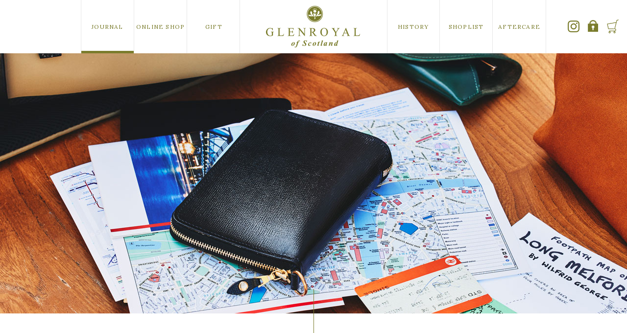

--- FILE ---
content_type: text/html; charset=UTF-8
request_url: https://glenroyal.jp/journal/ornaizerwallet/
body_size: 13103
content:




<!DOCTYPE html>
<html lang="ja">

<head>
    <!-- Google tag (gtag.js) -->
    <script async src="https://www.googletagmanager.com/gtag/js?id=G-PP9WPV3HPW"></script>
    <script>
    window.dataLayer = window.dataLayer || [];

    function gtag() {
        dataLayer.push(arguments);
    }
    gtag('js', new Date());
    gtag('config', 'G-PP9WPV3HPW');
    </script>
    <meta charset="utf-8">
    <meta name="viewport" content="width=device-width,initial-scale=1.0,user-scalable=no">
    <title>
        旅行も出張もこれ1つ。オーガナイザーウォレットのマルチな機能 - ブライドルレザーの名門 GLENROYAL｜グレンロイヤル 公式サイトブライドルレザーの名門 GLENROYAL｜グレンロイヤル 公式サイト    </title>
    
	<meta name="robots" content="index, follow" />
	<meta name="keywords" content="旅行も出張もこれ1つ。オーガナイザーウォレットのマルチな機能">
	<meta name="description" content="コロナが落ち着き外出の機会が増えてきました。テレワークが解消され仕事でも出張の機会も増え、ゴールデンウィークなどの長期休暇は旅行も楽しみたい気分になります。今回はそんな場面での活躍が期待されるグレンロイヤルのオーガナイザーウォレットのマルチで細やかな特徴にフォーカスしてご紹介いたします。">





    <link rel="shortcut icon" href="/assets/img/favicon.ico">
    <!-- ========== ogp ========== -->
    <meta property="og:title" content="旅行も出張もこれ1つ。オーガナイザーウォレットのマルチな機能 - ブライドルレザーの名門 GLENROYAL｜グレンロイヤル 公式サイトブライドルレザーの名門 GLENROYAL｜グレンロイヤル 公式サイト">
        <meta property="og:image" content="https://glenroyal.jp/wp-content/uploads/2024/03/ornaizerwallet-thumb.jpg">
        <meta property="og:type" content="article">
    <!-- ========== twitter card ========== -->
    <meta name="twitter:card" content="summary_large_image">
    <!-- ========== style sheet ========== -->
    <link rel="stylesheet" href="https://glenroyal.jp/wp-content/themes/glenroyal/style.css">
    <link rel="stylesheet" href="https://glenroyal.jp/wp-content/themes/glenroyal/assets/css/common.css">
    <link href="https://fonts.googleapis.com/earlyaccess/sawarabimincho.css" rel="stylesheet">
    <link rel="stylesheet" href="https://glenroyal.jp/wp-content/themes/glenroyal/assets/css/favorite.css">
        <link rel="stylesheet" href="https://glenroyal.jp/wp-content/themes/glenroyal/assets/css/master-wp.css">
            <link rel="stylesheet" href="https://glenroyal.jp/wp-content/themes/glenroyal/assets/css/instacampaign.css">
    <!-- ========== 言語アノテーション ========== -->
    <link rel="alternate" hreflang="ja" href="https://glenroyal.jp/journal/">
    <link rel="alternate" hreflang="en" href="http://glenroyal.global/journal/">
    <!-- ========== script ========== -->
    <script src="https://ajax.googleapis.com/ajax/libs/jquery/3.1.1/jquery.min.js"></script>
    <script src="https://glenroyal.jp/assets/js/lib/anime.min.js"></script>
    <script src="https://glenroyal.jp/assets/js/common.js"></script>
    <script src="https://glenroyal.jp/assets/js/lib/tile.js"></script>
    <script src="https://glenroyal.jp/assets/js/journal.js"></script>

    <script>
    var ua = navigator.userAgent;
    if (ua.indexOf('iPhone') > 0 || ua.indexOf('iPod') > 0 || (ua.indexOf('Android') > 0 && ua.indexOf('Mobile') > 0) ||
        (ua.indexOf('windows') > 0 && ua.indexOf('phone') > 0) || (ua.indexOf('firefox') > 0 && ua.indexOf('mobile') >
            0)) {
        $(function() {
            var divText = $(".page-numbers").html();
            divText = divText.replace("NEXT", "");
            divText = divText.replace("PREV", "");
            $(".page-numbers").html(divText);
        });

    }
    </script>
    

    <!-- ========== GoogleAnalyticsObject ========== -->
    <script>
    if (window.matchMedia('screen and (min-width:768px)').matches) {
        $(function() {
            $('.jo-products').tile(2);

            $('.jo-relatedpf').tile(2);
        });
    } else {}
    </script>
    <style>
    /* PC */
    @media print,
    screen and (min-width: 769px) {


        .products-list>li:not(:nth-child(4n)) {
            margin-right: 0 !important;
        }

        .products-list>li:not(:last-of-type) {
            margin-right: 4% !important;
        }

        .products-list>li {
            width: 19.5%;
        }

    }

    .answer_text br {
        display: none;
    }
    </style>
    <!-- Google tag (gtag.js) -->
    <script async src="https://www.googletagmanager.com/gtag/js?id=G-PP9WPV3HPW"></script>
    <script>
    window.dataLayer = window.dataLayer || [];

    function gtag() {
        dataLayer.push(arguments);
    }
    gtag('js', new Date());

    gtag('config', 'G-PP9WPV3HPW');
    </script>


    <!-- Facebook Pixel Code -->
    <script>
    ! function(f, b, e, v, n, t, s) {
        if (f.fbq) return;
        n = f.fbq = function() {
            n.callMethod ?
                n.callMethod.apply(n, arguments) : n.queue.push(arguments)
        };
        if (!f._fbq) f._fbq = n;
        n.push = n;
        n.loaded = !0;
        n.version = '2.0';
        n.queue = [];
        t = b.createElement(e);
        t.async = !0;
        t.src = v;
        s = b.getElementsByTagName(e)[0];
        s.parentNode.insertBefore(t, s)
    }(window, document, 'script',
        'https://connect.facebook.net/en_US/fbevents.js');
    fbq('init', '210499933053408');
    fbq('track', 'PageView');
    </script>
    <noscript><img height="1" width="1" style="display:none"
            src="https://www.facebook.com/tr?id=210499933053408&ev=PageView&noscript=1" /></noscript>
    <!-- End Facebook Pixel Code -->
    <!-- ========== 電話番号の自動リンク機能を無効化 ========== -->
    <meta name="format-detection" content="telephone=no">

    
		<!-- All in One SEO 4.8.3.2 - aioseo.com -->
	<meta name="description" content="コロナが落ち着き外出の機会が増えてきました。テレワークが解消され仕事でも出張の機会も増え、ゴールデンウィークなどの長期休暇は旅行も楽しみたい気分になります。今回はそんな場面での活躍が期待されるグレンロイヤルのオーガナイザーウォレットのマルチで細やかな特徴にフォーカスしてご紹介いたします。" />
	<meta name="robots" content="max-image-preview:large" />
	<meta name="author" content="glenroyal"/>
	<link rel="canonical" href="https://glenroyal.jp/journal/ornaizerwallet/" />
	<meta name="generator" content="All in One SEO (AIOSEO) 4.8.3.2" />
		<meta property="og:locale" content="ja_JP" />
		<meta property="og:site_name" content="ブライドルレザーの名門 GLENROYAL｜グレンロイヤル 公式サイト - 英国を代表するブライドルレザーの名門、グレンロイヤルの歴史や商品、取扱い店舗などを紹介しています。" />
		<meta property="og:type" content="article" />
		<meta property="og:title" content="旅行も出張もこれ1つ。オーガナイザーウォレットのマルチな機能" />
		<meta property="og:description" content="コロナが落ち着き外出の機会が増えてきました。テレワークが解消され仕事でも出張の機会も増え、ゴールデンウィークなどの長期休暇は旅行も楽しみたい気分になります。今回はそんな場面での活躍が期待されるグレンロイヤルのオーガナイザーウォレットのマルチで細やかな特徴にフォーカスしてご紹介いたします。" />
		<meta property="og:url" content="https://glenroyal.jp/journal/ornaizerwallet/" />
		<meta property="og:image" content="https://glenroyal.jp/wp-content/uploads/2024/03/ornaizerwallet-thumb.jpg" />
		<meta property="og:image:secure_url" content="https://glenroyal.jp/wp-content/uploads/2024/03/ornaizerwallet-thumb.jpg" />
		<meta property="og:image:width" content="600" />
		<meta property="og:image:height" content="360" />
		<meta property="article:published_time" content="2024-03-15T02:00:28+00:00" />
		<meta property="article:modified_time" content="2024-03-19T03:48:24+00:00" />
		<meta name="twitter:card" content="summary_large_image" />
		<meta name="twitter:title" content="旅行も出張もこれ1つ。オーガナイザーウォレットのマルチな機能" />
		<meta name="twitter:description" content="コロナが落ち着き外出の機会が増えてきました。テレワークが解消され仕事でも出張の機会も増え、ゴールデンウィークなどの長期休暇は旅行も楽しみたい気分になります。今回はそんな場面での活躍が期待されるグレンロイヤルのオーガナイザーウォレットのマルチで細やかな特徴にフォーカスしてご紹介いたします。" />
		<meta name="twitter:image" content="https://glenroyal.jp/wp-content/uploads/2024/03/ornaizerwallet-thumb.jpg" />
		<script type="application/ld+json" class="aioseo-schema">
			{"@context":"https:\/\/schema.org","@graph":[{"@type":"BlogPosting","@id":"https:\/\/glenroyal.jp\/journal\/ornaizerwallet\/#blogposting","name":"\u65c5\u884c\u3082\u51fa\u5f35\u3082\u3053\u308c1\u3064\u3002\u30aa\u30fc\u30ac\u30ca\u30a4\u30b6\u30fc\u30a6\u30a9\u30ec\u30c3\u30c8\u306e\u30de\u30eb\u30c1\u306a\u6a5f\u80fd - \u30d6\u30e9\u30a4\u30c9\u30eb\u30ec\u30b6\u30fc\u306e\u540d\u9580 GLENROYAL\uff5c\u30b0\u30ec\u30f3\u30ed\u30a4\u30e4\u30eb \u516c\u5f0f\u30b5\u30a4\u30c8","headline":"\u65c5\u884c\u3082\u51fa\u5f35\u3082\u3053\u308c1\u3064\u3002\u30aa\u30fc\u30ac\u30ca\u30a4\u30b6\u30fc\u30a6\u30a9\u30ec\u30c3\u30c8\u306e\u30de\u30eb\u30c1\u306a\u6a5f\u80fd","author":{"@id":"https:\/\/glenroyal.jp\/journal\/author\/glenroyal\/#author"},"publisher":{"@id":"https:\/\/glenroyal.jp\/#organization"},"image":{"@type":"ImageObject","url":"https:\/\/glenroyal.jp\/wp-content\/uploads\/2024\/03\/ornaizerwallet-thumb.jpg","width":600,"height":360},"datePublished":"2024-03-15T11:00:28+09:00","dateModified":"2024-03-19T12:48:24+09:00","inLanguage":"ja","mainEntityOfPage":{"@id":"https:\/\/glenroyal.jp\/journal\/ornaizerwallet\/#webpage"},"isPartOf":{"@id":"https:\/\/glenroyal.jp\/journal\/ornaizerwallet\/#webpage"},"articleSection":"OTHER"},{"@type":"BreadcrumbList","@id":"https:\/\/glenroyal.jp\/journal\/ornaizerwallet\/#breadcrumblist","itemListElement":[{"@type":"ListItem","@id":"https:\/\/glenroyal.jp#listItem","position":1,"name":"Home","item":"https:\/\/glenroyal.jp","nextItem":{"@type":"ListItem","@id":"https:\/\/glenroyal.jp\/journal\/category\/other\/#listItem","name":"OTHER"}},{"@type":"ListItem","@id":"https:\/\/glenroyal.jp\/journal\/category\/other\/#listItem","position":2,"name":"OTHER","item":"https:\/\/glenroyal.jp\/journal\/category\/other\/","nextItem":{"@type":"ListItem","@id":"https:\/\/glenroyal.jp\/journal\/ornaizerwallet\/#listItem","name":"\u65c5\u884c\u3082\u51fa\u5f35\u3082\u3053\u308c1\u3064\u3002\u30aa\u30fc\u30ac\u30ca\u30a4\u30b6\u30fc\u30a6\u30a9\u30ec\u30c3\u30c8\u306e\u30de\u30eb\u30c1\u306a\u6a5f\u80fd"},"previousItem":{"@type":"ListItem","@id":"https:\/\/glenroyal.jp#listItem","name":"Home"}},{"@type":"ListItem","@id":"https:\/\/glenroyal.jp\/journal\/ornaizerwallet\/#listItem","position":3,"name":"\u65c5\u884c\u3082\u51fa\u5f35\u3082\u3053\u308c1\u3064\u3002\u30aa\u30fc\u30ac\u30ca\u30a4\u30b6\u30fc\u30a6\u30a9\u30ec\u30c3\u30c8\u306e\u30de\u30eb\u30c1\u306a\u6a5f\u80fd","previousItem":{"@type":"ListItem","@id":"https:\/\/glenroyal.jp\/journal\/category\/other\/#listItem","name":"OTHER"}}]},{"@type":"Organization","@id":"https:\/\/glenroyal.jp\/#organization","name":"\u30d6\u30e9\u30a4\u30c9\u30eb\u30ec\u30b6\u30fc\u306e\u540d\u9580 GLENROYAL\uff5c\u30b0\u30ec\u30f3\u30ed\u30a4\u30e4\u30eb \u516c\u5f0f\u30b5\u30a4\u30c8","description":"\u82f1\u56fd\u3092\u4ee3\u8868\u3059\u308b\u30d6\u30e9\u30a4\u30c9\u30eb\u30ec\u30b6\u30fc\u306e\u540d\u9580\u3001\u30b0\u30ec\u30f3\u30ed\u30a4\u30e4\u30eb\u306e\u6b74\u53f2\u3084\u5546\u54c1\u3001\u53d6\u6271\u3044\u5e97\u8217\u306a\u3069\u3092\u7d39\u4ecb\u3057\u3066\u3044\u307e\u3059\u3002","url":"https:\/\/glenroyal.jp\/"},{"@type":"Person","@id":"https:\/\/glenroyal.jp\/journal\/author\/glenroyal\/#author","url":"https:\/\/glenroyal.jp\/journal\/author\/glenroyal\/","name":"glenroyal","image":{"@type":"ImageObject","@id":"https:\/\/glenroyal.jp\/journal\/ornaizerwallet\/#authorImage","url":"https:\/\/secure.gravatar.com\/avatar\/e09c58c536c1725d973a98c5b4048745?s=96&d=mm&r=g","width":96,"height":96,"caption":"glenroyal"}},{"@type":"WebPage","@id":"https:\/\/glenroyal.jp\/journal\/ornaizerwallet\/#webpage","url":"https:\/\/glenroyal.jp\/journal\/ornaizerwallet\/","name":"\u65c5\u884c\u3082\u51fa\u5f35\u3082\u3053\u308c1\u3064\u3002\u30aa\u30fc\u30ac\u30ca\u30a4\u30b6\u30fc\u30a6\u30a9\u30ec\u30c3\u30c8\u306e\u30de\u30eb\u30c1\u306a\u6a5f\u80fd - \u30d6\u30e9\u30a4\u30c9\u30eb\u30ec\u30b6\u30fc\u306e\u540d\u9580 GLENROYAL\uff5c\u30b0\u30ec\u30f3\u30ed\u30a4\u30e4\u30eb \u516c\u5f0f\u30b5\u30a4\u30c8","description":"\u30b3\u30ed\u30ca\u304c\u843d\u3061\u7740\u304d\u5916\u51fa\u306e\u6a5f\u4f1a\u304c\u5897\u3048\u3066\u304d\u307e\u3057\u305f\u3002\u30c6\u30ec\u30ef\u30fc\u30af\u304c\u89e3\u6d88\u3055\u308c\u4ed5\u4e8b\u3067\u3082\u51fa\u5f35\u306e\u6a5f\u4f1a\u3082\u5897\u3048\u3001\u30b4\u30fc\u30eb\u30c7\u30f3\u30a6\u30a3\u30fc\u30af\u306a\u3069\u306e\u9577\u671f\u4f11\u6687\u306f\u65c5\u884c\u3082\u697d\u3057\u307f\u305f\u3044\u6c17\u5206\u306b\u306a\u308a\u307e\u3059\u3002\u4eca\u56de\u306f\u305d\u3093\u306a\u5834\u9762\u3067\u306e\u6d3b\u8e8d\u304c\u671f\u5f85\u3055\u308c\u308b\u30b0\u30ec\u30f3\u30ed\u30a4\u30e4\u30eb\u306e\u30aa\u30fc\u30ac\u30ca\u30a4\u30b6\u30fc\u30a6\u30a9\u30ec\u30c3\u30c8\u306e\u30de\u30eb\u30c1\u3067\u7d30\u3084\u304b\u306a\u7279\u5fb4\u306b\u30d5\u30a9\u30fc\u30ab\u30b9\u3057\u3066\u3054\u7d39\u4ecb\u3044\u305f\u3057\u307e\u3059\u3002","inLanguage":"ja","isPartOf":{"@id":"https:\/\/glenroyal.jp\/#website"},"breadcrumb":{"@id":"https:\/\/glenroyal.jp\/journal\/ornaizerwallet\/#breadcrumblist"},"author":{"@id":"https:\/\/glenroyal.jp\/journal\/author\/glenroyal\/#author"},"creator":{"@id":"https:\/\/glenroyal.jp\/journal\/author\/glenroyal\/#author"},"image":{"@type":"ImageObject","url":"https:\/\/glenroyal.jp\/wp-content\/uploads\/2024\/03\/ornaizerwallet-thumb.jpg","@id":"https:\/\/glenroyal.jp\/journal\/ornaizerwallet\/#mainImage","width":600,"height":360},"primaryImageOfPage":{"@id":"https:\/\/glenroyal.jp\/journal\/ornaizerwallet\/#mainImage"},"datePublished":"2024-03-15T11:00:28+09:00","dateModified":"2024-03-19T12:48:24+09:00"},{"@type":"WebSite","@id":"https:\/\/glenroyal.jp\/#website","url":"https:\/\/glenroyal.jp\/","name":"\u30d6\u30e9\u30a4\u30c9\u30eb\u30ec\u30b6\u30fc\u306e\u540d\u9580 GLENROYAL\uff5c\u30b0\u30ec\u30f3\u30ed\u30a4\u30e4\u30eb \u516c\u5f0f\u30b5\u30a4\u30c8","description":"\u82f1\u56fd\u3092\u4ee3\u8868\u3059\u308b\u30d6\u30e9\u30a4\u30c9\u30eb\u30ec\u30b6\u30fc\u306e\u540d\u9580\u3001\u30b0\u30ec\u30f3\u30ed\u30a4\u30e4\u30eb\u306e\u6b74\u53f2\u3084\u5546\u54c1\u3001\u53d6\u6271\u3044\u5e97\u8217\u306a\u3069\u3092\u7d39\u4ecb\u3057\u3066\u3044\u307e\u3059\u3002","inLanguage":"ja","publisher":{"@id":"https:\/\/glenroyal.jp\/#organization"}}]}
		</script>
		<!-- All in One SEO -->

<link rel='dns-prefetch' href='//s.w.org' />
<link rel="alternate" type="application/rss+xml" title="ブライドルレザーの名門 GLENROYAL｜グレンロイヤル 公式サイト &raquo; 旅行も出張もこれ1つ。オーガナイザーウォレットのマルチな機能 のコメントのフィード" href="https://glenroyal.jp/journal/ornaizerwallet/feed/" />
		<script type="text/javascript">
			window._wpemojiSettings = {"baseUrl":"https:\/\/s.w.org\/images\/core\/emoji\/13.1.0\/72x72\/","ext":".png","svgUrl":"https:\/\/s.w.org\/images\/core\/emoji\/13.1.0\/svg\/","svgExt":".svg","source":{"concatemoji":"https:\/\/glenroyal.jp\/wp-includes\/js\/wp-emoji-release.min.js?ver=5.8.12"}};
			!function(e,a,t){var n,r,o,i=a.createElement("canvas"),p=i.getContext&&i.getContext("2d");function s(e,t){var a=String.fromCharCode;p.clearRect(0,0,i.width,i.height),p.fillText(a.apply(this,e),0,0);e=i.toDataURL();return p.clearRect(0,0,i.width,i.height),p.fillText(a.apply(this,t),0,0),e===i.toDataURL()}function c(e){var t=a.createElement("script");t.src=e,t.defer=t.type="text/javascript",a.getElementsByTagName("head")[0].appendChild(t)}for(o=Array("flag","emoji"),t.supports={everything:!0,everythingExceptFlag:!0},r=0;r<o.length;r++)t.supports[o[r]]=function(e){if(!p||!p.fillText)return!1;switch(p.textBaseline="top",p.font="600 32px Arial",e){case"flag":return s([127987,65039,8205,9895,65039],[127987,65039,8203,9895,65039])?!1:!s([55356,56826,55356,56819],[55356,56826,8203,55356,56819])&&!s([55356,57332,56128,56423,56128,56418,56128,56421,56128,56430,56128,56423,56128,56447],[55356,57332,8203,56128,56423,8203,56128,56418,8203,56128,56421,8203,56128,56430,8203,56128,56423,8203,56128,56447]);case"emoji":return!s([10084,65039,8205,55357,56613],[10084,65039,8203,55357,56613])}return!1}(o[r]),t.supports.everything=t.supports.everything&&t.supports[o[r]],"flag"!==o[r]&&(t.supports.everythingExceptFlag=t.supports.everythingExceptFlag&&t.supports[o[r]]);t.supports.everythingExceptFlag=t.supports.everythingExceptFlag&&!t.supports.flag,t.DOMReady=!1,t.readyCallback=function(){t.DOMReady=!0},t.supports.everything||(n=function(){t.readyCallback()},a.addEventListener?(a.addEventListener("DOMContentLoaded",n,!1),e.addEventListener("load",n,!1)):(e.attachEvent("onload",n),a.attachEvent("onreadystatechange",function(){"complete"===a.readyState&&t.readyCallback()})),(n=t.source||{}).concatemoji?c(n.concatemoji):n.wpemoji&&n.twemoji&&(c(n.twemoji),c(n.wpemoji)))}(window,document,window._wpemojiSettings);
		</script>
		<style type="text/css">
img.wp-smiley,
img.emoji {
	display: inline !important;
	border: none !important;
	box-shadow: none !important;
	height: 1em !important;
	width: 1em !important;
	margin: 0 .07em !important;
	vertical-align: -0.1em !important;
	background: none !important;
	padding: 0 !important;
}
</style>
	<link rel='stylesheet' id='wp-block-library-css'  href='https://glenroyal.jp/wp-includes/css/dist/block-library/style.min.css?ver=5.8.12' type='text/css' media='all' />
<link rel='stylesheet' id='wp-pagenavi-css'  href='https://glenroyal.jp/wp-content/plugins/wp-pagenavi/pagenavi-css.css?ver=2.70' type='text/css' media='all' />
<link rel="https://api.w.org/" href="https://glenroyal.jp/wp-json/" /><link rel="alternate" type="application/json" href="https://glenroyal.jp/wp-json/wp/v2/posts/7829" /><link rel="EditURI" type="application/rsd+xml" title="RSD" href="https://glenroyal.jp/xmlrpc.php?rsd" />
<link rel="wlwmanifest" type="application/wlwmanifest+xml" href="https://glenroyal.jp/wp-includes/wlwmanifest.xml" /> 
<meta name="generator" content="WordPress 5.8.12" />
<link rel='shortlink' href='https://glenroyal.jp/?p=7829' />
<link rel="alternate" type="application/json+oembed" href="https://glenroyal.jp/wp-json/oembed/1.0/embed?url=https%3A%2F%2Fglenroyal.jp%2Fjournal%2Fornaizerwallet%2F" />
<link rel="alternate" type="text/xml+oembed" href="https://glenroyal.jp/wp-json/oembed/1.0/embed?url=https%3A%2F%2Fglenroyal.jp%2Fjournal%2Fornaizerwallet%2F&#038;format=xml" />
</head>

<body class="lower-page">
    <!-- ========== facebook ========== -->
    <div id="fb-root"></div>
    <script>
    (function(d, s, id) {
        var js, fjs = d.getElementsByTagName(s)[0];
        if (d.getElementById(id)) return;
        js = d.createElement(s);
        js.id = id;
        js.src = "//connect.facebook.net/ja_JP/sdk.js#xfbml=1&version=v2.9";
        fjs.parentNode.insertBefore(js, fjs);
    }(document, 'script', 'facebook-jssdk'));
    </script>
    <div class="wrapper">
        <header class="header header--lower">

            <!-- sp用カートボタン↓↓ -->
            <div class="CartandLogin sp otherPage">
                <!-- **商品数表示カートボタン （フリーパーツ） ↓↓ -->
                <div class="fs-p-scrollingCartButton" id="fs_p_scrollingCartButton"> <a
                        href="https://glenroyal.jp/p/cart" class="fs-p-scrollingCartButton__button"> <i
                            class="fs-p-scrollingCartButton__icon fs-icon--cart"></i> <span
                            class="fs-p-scrollingCartButton__label"></span></a> </div>
            </div>

            <h1 class="logo logo--lower"><a href="https://glenroyal.jp/">GLENROYAL of Scotland</a></h1>
            <button type="button" class="menu-trigger">
                <span class="menu-trigger__icon">MENU</span>
            </button>
            <nav class="nav-wrapper">
                <ul class="nav">
                    <li class="nav__first top"><a href="https://glenroyal.jp/">TOP<span class="sp"> / トップ</span></a>
                    </li>
                    <li><a class="journal" href="https://glenroyal.jp/journal/">JOURNAL<span class="sp"> /
                                ジャーナル</span></a></li>
                    <li class="liProducts">
                        <a class="products" href="https://glenroyal.jp/c/products">ONLINE SHOP<span class="sp"> /
                                オンラインショップ</span></a>
                        <ul class="hoverList">
                            <li>
                                <a href="https://glenroyal.jp/c/products/newarrival">
                                    <span>NEW ARRIVAL</span><span class="sp"> / 新着商品</span>
                                </a>
                            </li>
                            <li>
                                <a href="https://glenroyal.jp/c/products/bags">
                                    <span>BAG</span><span class="sp"> / バッグ</span>
                                </a>
                            </li>
                            <li>
                                <a href="https://glenroyal.jp/c/products/wallets">
                                    <span>WALLET</span><span class="sp"> / ウォレット</span>
                                </a>
                            </li>
                            <li>
                                <a href="https://glenroyal.jp/c/products/belts">
                                    <span>BELT</span><span class="sp"> / ベルト</span>
                                </a>
                            </li>
                            <li>
                                <a href="https://glenroyal.jp/c/products/stationery">
                                    <span>STATIONERY</span><span class="sp"> / ステーショナリー</span>
                                </a>
                            </li>
                            <li>
                                <a href="https://glenroyal.jp/c/products/accessories">
                                    <span>ACCESSORY</span><span class="sp"> / アクセサリー</span>
                                </a>
                            </li>
                            <li>
                                <a href="https://glenroyal.jp/c/products/care">
                                    <span>CARE</span><span class="sp"> / ケア用品</span>
                                </a>
                            </li>
                            <li>
                                <a href="https://glenroyal.jp/c/products/exclusivemodel">
                                    <span>EXCLUSIVE MODEL</span><span class="sp"> / エクスクルーシブモデル</span>
                                </a>
                            </li>
                            <li>
                                <a href="https://glenroyal.jp/c/products/grace">
                                    <span>GRACE COLLECTION</span><span class="sp"> / グレイスコレクション</span>
                                </a>
                            </li>
                            <!--<li>
                    <a href="https://glenroyal.jp/c/products/personal">
                        <span>PERSONAL ORDER</span><span class="sp"> / パーソナルオーダー</span>
                    </a>
                </li>-->
                            <!-- <li>
                    <a href="https://glenroyal.jp/c/outlet/">
                        <span>OUTLET</span><span class="sp"> / アウトレット</span>
                    </a>
                </li>-->
                        </ul>
                    </li>
                    <li><a class="leather" href="https://glenroyal.jp/gift-collection/">GIFT<span class="sp"> /
                                ギフト</span></a></li>
                    <li><a class="history" href="https://glenroyal.jp/history/">HISTORY<span class="sp"> /
                                ヒストリー</span></a></li>
                    <li><a class="shoplist" href="https://glenroyal.jp/shoplist/">SHOPLIST<span class="sp"> /
                                ショップリスト</span></a></li>
                    <li><a class="aftercare" href="https://glenroyal.jp/aftercare/">AFTERCARE<span class="sp"> /
                                アフターケア</span></a></li>
                    <li class="sp"><a href="https://glenroyal.jp/leather/" class="leather">LEATHER<span class="sp"> /
                                レザー</span></a></li>
                    <li class="sp">
                        <div class="fs-clientInfo">
                            <span class="login my-{@ member.logged_in @}"><a
                                    href="https://glenroyal.jp/p/login">ログイン/会員登録</a></span>
                            <!--<span class="logout my-{@ member.logged_in @}"> / <a href="/my/top">マイページ </a>/ <a href="/p/logout">ログアウト</a></span>-->
                        </div>
                    </li>
                    <li class="sp"><a href="https://glenroyal.jp/p/newsletter/subscribe"
                            class="nav-newsletter">メールマガジン</a></li>
                    <li class="sp"><a href="https://www.instagram.com/glenroyal1979" target="_blank"
                            class="nav-instagram">instagram</a></li>
                </ul>

                <!-- pc用カートボタン ログインボタン↓↓ -->
                <div class="CartandLogin pc otherPage">
                    <!-- **インスタグラムアイコン↓↓ -->
                    <div class="fs-p-scrollingCartButton instaIcon"> <a href="https://www.instagram.com/glenroyal1979"
                            target="_blank" class="fs-p-scrollingCartButton__button"> <i
                                class="fs-p-scrollingCartButton__icon fs-icon--cart"></i> <span
                                class="fs-p-scrollingCartButton__label"></span></a> </div>
                    <div class="fs-clientInfo">
                        <span class="login my-{@ member.logged_in @}"><a href="https://glenroyal.jp/p/login"></a></span>
                    </div>
                    <!-- **商品数表示カートボタン （フリーパーツ） ↓↓ -->
                    <div class="fs-p-scrollingCartButton" id="fs_p_scrollingCartButton"> <a
                            href="https://glenroyal.jp/p/cart" class="fs-p-scrollingCartButton__button"> <i
                                class="fs-p-scrollingCartButton__icon fs-icon--cart"></i> <span
                                class="fs-p-scrollingCartButton__label"></span></a> </div>
                </div>

            </nav>
        </header><script>
$(function() {
  $(window).on('load scroll', function() {
    var winScroll = $(window).scrollTop();
    var winHeight = $(window).height();
    var scrollPos = winScroll + (winHeight * 0.7);
    $(".fade").each(function() {
      if ($(this).offset().top < scrollPos) {
        $(this).css({
          opacity: 1,
          transform: 'translate(0, 0)'
        });
      }
    });
  });
});
</script>
<link href="../../assets/css/ornaizerwallet.css" rel="stylesheet" type="text/css">
<link href="../../assets/css/other.css" rel="stylesheet" type="text/css">
	
<div class="mv"></div>
    <div id="ornaizerwallet">
        <section class="intro">
            <div class="inner">
                <h1>旅行も出張もこれ1つ。<br>
                  オーガナイザーウォレットのマルチな機能</h1>
                <p class="mb100">コロナが落ち着き外出の機会が増えてきました。テレワークが解消され仕事でも出張の機会も増え、ゴールデンウィークなどの長期休暇は旅行も楽しみたい気分になります。今回はそんな場面での活躍が期待されるオーガナイザーウォレットのマルチで細やかな特徴にフォーカスしてご紹介いたします。</p>
                <h2>旅先でも安心の収納力</h2>
                <img class="img01" src="../../assets/img/favorite/ornaizerwallet/img01.jpg" alt="オーガナイザーウォレット" class="fade">
                <p>近年、財布の人気サイズは小ぶりでポケットや手に収まるものとされています。理由はキャッシュレス化が進み、お札や小銭を持たず、クレジットカードやスマートフォンのバーコード決済での支払いがメインになってきていることです。しかし、小ぶりな財布では旅先での全ての貴重品を一つにまとめにくい場合もあります。<br><br>その点オーガナイザーウォレットは高い整理収納力を備えており、札入れ1室にもゆとりがありお札も余裕をもって収納できます。カードポケットは中に6つ、パスポートポケットは1つ、マルチポケットも2つあり、小銭入れ、ペンホルダーと多くの収納を持ち合わせているのが特徴です。</p>
                <br><br>
                <img class="img01" src="../../assets/img/favorite/ornaizerwallet/img02.jpg" alt="オーガナイザーウォレット" class="fade">
                <p>オーガナイザーウォレットは貴重品を全てこれ1つにまとめて移動がしやすく、かさばる大きなバッグなどはホテルに置いていくことが可能なアイテムです。</p>
              </div>
            
        </section>
        <section  class="bg">
          <div class="inner">
              <h2>計算し尽くされたオーガナイザーウォレットの<br class="sp">便利な4つのポイント</h2>
              
              <div class="flex">
                  <img src="../../assets/img/favorite/ornaizerwallet/img04.jpg" alt="カードポケット" class="fade">
                  <div>
                  <dl class="fade">
                      <dt>カードポケット</dt>
                      <dd>
                          <p>6枚収納になっており、クレジットカードや会員カード、ポイントカードや診察券などの多くのカードをお持ちの方にとっては、カードを別々に収納できるため、財布内を整理しやすくなります。カードポケットがあることでカードが混ざり合うことなく取り出しもスムーズで、使用頻度の高いカードは手軽に取り出せるように工夫されています。</p>
                      </dd>
                  </dl>
            
                  </div>
              </div>

              <div class="flex swap">
                  <div>
                  <dl class="fade">
                      <dt>パスポートポケット</dt>
                      <dd>
                          <p>パスポートケースを持ち歩く必要がなく、カードポケットの下に収納可能なスペースがあります。パスポートを財布に収納するメリットは、バッグやポケットのスペースを確保できること、急を要する場面ではこの財布に入れておけば即時対応が可能です。パスポートが不要な方はボーディングパスの収納場所としても使用がおすすめですが、支払いの領収書などを保管するのにも一役買います。<br></p>
                      </dd>
                  </dl>          
                  </div>
                  <img src="../../assets/img/favorite/ornaizerwallet/img03.jpg" alt="パスポートポケット" class="fade">
              </div>

              <div class="flex">
                <img src="../../assets/img/favorite/ornaizerwallet/img05.jpg" alt="ペンホルダー" class="fade">
                <div>
                <dl class="fade">
                    <dt>ペンホルダー</dt>
                    <dd>
                        <p>海外に赴く際は必ず入国審査があるためその際に1本ここに差しておくだけで非常に便利です。また、ビジネスシーンでも取引の際に書類にサインをする機会がありますが、筆箱で持ち歩くほどでもなく、1本だけバッグに入れておくとすぐに見つからなかったり…持ち歩くのが面倒だったり、ペンのインクが漏れる可能性があったりという問題があります。ペンホルダーはそういったすべての問題を解決し、すぐに使える状態を維持してくれます。</p>
                    </dd>
                </dl>
                </div>
            </div>

            <div class="flex swap">
             
                  <div>
                                      <dl class="fade">
                  <dt>Dリング</dt>
                  <dd>
                      <p>上部にＤリングと呼ばれる金具があります。盗難の多い海外ではこのリングにウォレットチェーンやストラップを装着することで、紛失や盗難を防ぐことが可能です。オーガナイザーウォレット1つで出歩くのであれば尚更重要な役割を担うリングなのです。単なるデザインではなく、実は実用的な機能を持ち合わせています。</p>
                  </dd>
              </dl>
                  </div> 
                  <img src="../../assets/img/favorite/ornaizerwallet/img06.jpg" alt="Dリング" class="fade">
              </div>

          </div>
      </section>
        

					

        <section class="column">
          <div class="inner">
            <h2>スコットランドの風景に魅せられたレイクランドブライドルレザー</h2>
            <img class="img_mb40" src="../../assets/img/favorite/ornaizerwallet/img07.jpg" alt="スコットランドの風景に魅せられたレイクランドブライドルレザー">    
            <dl class="fade">
              <dd>
                  <p>レイクランドブライドルレザーは、素晴らしい景観が点在する湖水地方の湖にさざ波が立つ様子をイメージした繊細なエンボス加工のブライドルレザーです。ブライドルレザーの特徴である色、つやの変化を楽しめることはもちろんですが、エンボス加工の為、シワなどは目立ちにく、上品なエイジングが楽しめるレザーです。</p>
              </dd>
          </dl>
            </div>
            
            <div class="inner">
            <h2>人気色から生まれた別注カラー</h2>
            <img class="img_mb40" src="../../assets/img/favorite/ornaizerwallet/img08.jpg" alt="人気色から生まれた別注カラー">    
            <dl class="fade">
              <dd>
                  <p>今回は別注としてレイクランドブライドルレザーを使用したオーガナイザーウォレットを3色ご用意しました。表革ボトルグリーンは人気の高いカラーで中をダークブルーにすることでバイカラーを楽しんでいただけるような、少し変化が欲しくちょっとした冒険を楽しみたい方へ向けて制作しました。表革がグレーも中をブラックでバイカラーにしていますが、モノトーンの落ち着いた雰囲気を表現し、表革ブラックのみ中もブラックにすることであえて安定感のある単色で経年変化を楽しんでいただきたいという願いを込めて制作しました。3色とも全てロゴはゴールドで高級感を出し、別注でこそ感じられる魅力も表現しています。</p>
              </dd>
          </dl>
            </div>
            
                        <div class="inner">
            <h2>BRITISH MADE 青山本店でGLENROYALのPOP UPを開催中</h2> 
            <dl class="fade">
              <dd>
                  <p>BRITISH MADE 青山本店では3月15日～9月15日までGLENROYALのPOP UPイベントを開催しております。開催を記念してこちらの商品は青山本店でも販売を行っていますので、この機会に是非お越しください。</p>
              </dd>
          </dl>
            </div>
            </section>

        <section class="last">
            <div class="inner" style="padding-top:0;">
              <div class="line">
                <div class="product--list">
                    <p>ORGANIZER WALLET</p>
                    <table>
                    <tbody>
                        <tr>
                            <th></th>
                            <th class="border">Color</th>
                            <th colspan="2">Price</th>
                        </tr>
                        <tr>
                            <td>Lakeland Bridle Leather</td>
                            <td class="border">全3色</td>
                            <td>¥53,900<small>（税込）</small></td>
                            <td class="btn"><a href="https://glenroyal.jp/c/products/GLR592501142C0">ご購入はこちら</a></td>
                        </tr>
                    </tbody>
                    </table>
                </div>
                <p class="sum">
                  <small>Text:Tryout　Photo:Shungo Tanaka</small>
                </p>
              </div></div>
        </section>

      <section class="related related-other">
          <div class="inner flex">
            <h3>RELATED ARTICLE</h3>
            <div class="relate--list">
            <div class="journal_meta">
              <span class="journal_cat">OTHER</span>
              <span class="journal_date">2019.06.29</span>
            </div>
            <h4 class="favorite-ttl jo-products">
              <a href="/journal/lakeland_bridle/">湖水地方をイメージし、質実剛健さに繊細を加えた新たなブライドルレザー。</a>
            </h4>
            <a href="/journal/lakeland_bridle/"><img src="https://glenroyal.jp/wp-content/uploads/2019/06/thumbnail_lakeland_3.jpg" alt="湖水地方をイメージし、質実剛健さに繊細を加えた新たなブライドルレザー。"></a>
            </div>

            <div class="relate--list">
            <div class="journal_meta">
              <span class="journal_cat">INTERVIEW</span>
              <span class="journal_date">2022.11.01</span>
            </div>
            <h4 class="favorite-ttl jo-products">
              <a href="/journal/interview46-yusuke-tiamo-fukushima/">ファッションディレクターの心を掴んだ、 オーガナイザーウォレット</a>
            </h4>
            <a href="/journal/interview46-yusuke-tiamo-fukushima/"><img src="https://glenroyal.jp/wp-content/uploads/2022/11/interview-yusuke-tiamo-fukushima-icon-1.jpg" alt="ファッションディレクターの心を掴んだ、 オーガナイザーウォレット"></a>
            </div> 

          
            <div class="relate--list">
            <div class="journal_meta">
              <span class="journal_cat">HOW TO</span>
              <span class="journal_date">2022.02.28</span>
            </div>
            <h4 class="favorite-ttl jo-products">
              <a href="/journal/howto38/">ブライドルレザーとレイクランドブライドルの比較</a>
            </h4>
            <a href="/journal/howto38/"><img src="https://glenroyal.jp/wp-content/uploads/2022/02/2-2.jpg" alt="ブライドルレザーとレイクランドブライドルの比較"></a>
            </div>

            
            <div class="relate--list">
            <div class="journal_meta">
              <span class="journal_cat">REPORT</span>
              <span class="journal_date">2019.09.06</span>
            </div>
            <h4 class="favorite-ttl jo-products">
              <a href="/journal/report02/">オーガナイザーウォレット ｜<br>
                コンパクトで機能的な旅の相棒</a>
            </h4>
            <a href="/journal/report02/"><img src="https://glenroyal.jp/wp-content/uploads/2019/09/thumbnail_weekly02_02.jpg" alt="オーガナイザー ウォレット｜コンパクトで機能的な旅の相棒"></a>
            </div>     
          </div>
      </section>
      </div>

<!-- 記事呼び出しエリア -->
<div class="callJournal--other callJournal" style="display:none;">
	<span class="load-cat">OTHER</span>
	<span class="load-time">2024.03.15</span>
	<div class="load-ttl">
		<span class="item_ttl">旅行も出張もこれ1つ。オーガナイザーウォレットのマルチな機能</span>
	</div>
	<div class="load-img">
		<img src="https://glenroyal.jp/wp-content/uploads/2024/03/ornaizerwallet-thumb.jpg" class="attachment-full Color-full wp-post-image" alt="旅行も出張もこれ1つ。オーガナイザーウォレットのマルチな機能">
	</div>
</div>
<!-- //記事呼び出しエリア -->
    <footer class="footer">
      <ul class="footer-sns">
        <li> <a href="https://twitter.com/share" class="twitter-share-button">Tweet</a>
          <script>
            ! function(d, s, id) {
              var js, fjs = d.getElementsByTagName(s)[0],
                p = /^http:/.test(d.location) ? 'http' : 'https';
              if (!d.getElementById(id)) {
                js = d.createElement(s);
                js.id = id;
                js.src = p + '://platform.twitter.com/widgets.js';
                fjs.parentNode.insertBefore(js, fjs);
              }
            }(document, 'script', 'twitter-wjs');
          </script>
        </li>
        <li>
          <div class="fb-share-button" data-href="https://glenroyal.jp/journal/ornaizerwallet/" data-layout="button" data-size="small" data-mobile-iframe="false"><a class="fb-xfbml-parse-ignore" target="_blank" href="https://www.facebook.com/sharer/sharer.php?u=https%3A%2F%2Fhttps://glenroyal.jp/journal/ornaizerwallet/%2F&amp;src=sdkpreparse">シェア</a></div>
        </li>
        <li>
          <div class="fb-like" data-href="https://glenroyal.jp/journal/ornaizerwallet/" data-layout="button_count" data-action="like" data-size="small" data-show-faces="false" data-share="false"></div>
        </li>
      </ul>
      <div class="page-top">
        <button type="button" class="page-top__btn">TOP</button>
      </div>
      <ul class="footer-nav">
        <li><a href="https://glenroyal.jp/">TOP</a></li>
        <li><a href="https://glenroyal.jp/journal/">JOURNAL</a></li>
        <li><a href="https://glenroyal.jp/products/">ONLINE SHOP</a></li>
        <li><a href="https://glenroyal.jp/gift-collection/">GIFT</a></li>
        <li><a href="https://glenroyal.jp/history/">HISTORY</a></li>
        <li><a href="https://glenroyal.jp/shoplist/">SHOPLIST</a></li>
        <li><a href="https://glenroyal.jp/journal/aftercare/">AFTERCARE</a></li>
        <li class="sp"><a href="/leather/">LEATHER</a></li>
        <li class="sp"><a href="https://glenroyal.jp/my/top">マイページ</a></li>
        <li class="sp"><a href="https://glenroyal.jp/p/newsletter/subscribe">メールマガジン</a></li>
        <li class="lang lang_pc"><a href="http://glenroyal.global/" target="_blank" class="lang">ENGLISH</a></li>
      </ul>
        <ul class="footer-nav footer-nav_bottom pc">
          <li><a href="https://glenroyal.jp/f/help">ショッピングヘルプ</a></li>
          <li><a href="https://glenroyal.jp/p/newsletter/subscribe">メールマガジン</a></li>
          <li><a href="https://glenroyal.jp/my/top">マイページ</a></li>
        </ul>
      <ul class="footer-nav footer-nav_bottom">
        <li class="sp"><a href="https://glenroyal.jp/f/help">ショッピングヘルプ.</a></li>
        <li><a href="https://glenroyal.jp/f/law">特定商取引法に基づく表記</a></li>
        <li><a href="https://glenroyal.jp/f/policy">プライバシーポリシー</a></li>
        <li><a href="https://glenroyal.jp/f/terms">利用規約</a></li>
      </ul>
      <p class="footer-logo"><a href="https://glenroyal.jp/">GLENROYAL of Scotland</a></p>
      <p class="copyright">
        <small class="copy">COPYRIGHT &copy; WATANABE &amp; CO.,LTD.<br class="sp"> ALL RIGHTS RESERVED.</small>
        <span class="lang"><a href="http://glenroyal.global/" target="_blank">ENGLISH</a></span>
      </p>
    </footer>


<script type='text/javascript' src='https://glenroyal.jp/wp-includes/js/wp-embed.min.js?ver=5.8.12' id='wp-embed-js'></script>
</body>
</html>

--- FILE ---
content_type: text/css
request_url: https://glenroyal.jp/wp-content/themes/glenroyal/style.css
body_size: 1725
content:
@charset "utf-8";
/* CSS Document */

/*
Theme Name: glenroyal
Author: glenroyal
Description: glenroyal
*/



.attachment-full.size-full.wp-post-image {
    width: 100%!important;
    height: auto!important;
}


 #WEEKLY .weekTxt p:not(:last-of-type) {
    padding-bottom: 20px;
}

#WEEKLY #related {
display: none!important
}


.youtube {
  position: relative;
width: 100%;
  padding-top: 56.25%;
}
.youtube iframe {
  position: absolute;
  top: 0;
  right: 0;
  width: 100% !important;
  height: 100% !important;
}

#WEEKLY.howto .weekDetail {
  border: none!important;
  padding: 15px 0 15px 30px;
  border-left: 1px solid #000!important;
  word-break: break-all;
}

#WEEKLY.howto .weekDetail h3 {
  font-size: 17px;
}

    
#WEEKLY.howto .weekDetail dl p:not(:last-of-type) {
  margin-bottom: 8px;
    }


    #WEEKLY.howto .weekitemInfo__blk {
      width: 100%!important;
        margin-right: 0!important;
    }


.linkbtn {
    padding: 20px 0;
    margin: 0 auto;
    text-align: center;
    line-height: 1;
    background-color: #7a7c2c;
    color: #fff;
    display: block;
    position: relative;
    font-family: "游明朝", YuMincho, "ヒラギノ明朝 Pr6 W6", "Hiragino Mincho Pro", "HGS明朝E", "メイリオ", "ＭＳ Ｐ明朝", "MS PMincho", Meiryo, "Sawarabi Mincho", serif;
    width: 235px;
}

.linkbtn::after {
    content: "";
    position: absolute;
    top: 4px;
    left: 4px;
    width: calc(100% - 8px);
    height: calc(100% - 8px);
    border: 2px solid #fff;
    -webkit-transition: all 0.5s ease;
    transition: all 0.5s ease;
    opacity: 0;
}

.linkbtn:hover::after {
    opacity: 1;
}
  

/* PC */
@media print,
screen and (min-width: 769px) {

  #WEEKLY.howto .weekDetail .weekitemInfo dl dt {
    width: 50px;
}

 #WEEKLY .online-shop a {
    width: 100%!important;
/*    padding: 3px 0!important;*/
	width: 100%!important;
	padding: 17px 0!important;
	text-indent: 0;
	color: #fff;
	padding: 10px 0;
	background-color: #7a7c2c;
}

  #WEEKLY .online-shop a::after {
    border: 2px solid #ffffff;
  }
  
  #WEEKLY .online-shop a::before {
    background: none;
  }

  #WEEKLY .week-vol {
    font-size: 14px;
    line-height: 1;
    margin-bottom: 15px;
  }

  #WEEKLY .week-ttl {
    font-size: 34px;
    margin-bottom: 15px;
    margin-top: 0;
  }

  #WEEKLY .week-ttlsub {
    font-size: 24px;

    font-weight: normal;
    margin: 0 !important;
  }

  #WEEKLY .favorite_cont .weekBlk:not(:first-of-type) {
    margin-top: 50px;
  }

  #WEEKLY .favorite_cont .weekBlk .weekImg {
    margin-bottom: 25px;
  }

  #WEEKLY .favorite_cont .weekBlk .weekImg img {
    width: 100%;
  }

  #WEEKLY .favorite_cont .weekBlk .weekTxt {
    font-size: 14px;
    line-height: 2;
  }

  #WEEKLY .weekDetail {
    margin-top: 70px;
    border: 1px solid #000;
    padding: 35px 45px;
  }

  #WEEKLY .weekDetail h3 {
    margin: 0 0 15px;
    font-size: 30px;
  }

  #WEEKLY .weekDetail dl {
    font-size: 14px;
  }


  #WEEKLY .weekDetail .weekitemInfo {
    display: flex;
    -ms-align-items: center;
    align-items: center;
  }

  #WEEKLY .weekDetail .weekitemInfo .weekitemInfo__blk:first-of-type {
    width: 61%;
    margin-right: 5%;

  }

  #WEEKLY .weekDetail .weekitemInfo .weekitemInfo__blk:last-of-type {
    width: 34%;

  }

  #WEEKLY .weekDetail .weekitemInfo .weekitemInfo__blk:last-of-type img {
    width: 100%;
  }

  #WEEKLY .weekDetail .weekitemInfo dl {
    line-height: 1.8;
    margin: 0 0 15px;
    display: flex;

  }

  #WEEKLY .weekDetail .weekitemInfo dl:last-of-type {
    margin-bottom: 0;
  }

  #WEEKLY .weekDetail .weekitemInfo dl dt {
    width: 85px;
  }

  #WEEKLY .weekDetail .weekitemInfo dl dd {
    width: 580px;
    margin: 0;
  }

  #WEEKLY .online-shop {
    margin-top: 0;
  }

   #WEEKLY .pc {
    display: block;
  }
   #WEEKLY .sp {
    display: none;
  }

}


/* SP */
@media screen and (max-width: 768px) {



  #WEEKLY.howto .weekDetail {
    padding: 10px 0 10px 15px;
  }
  
  #WEEKLY.howto .weekDetail dl p {
    
    line-height: 1.3;
  }


  #WEEKLY.howto .weekDetail .weekitemInfo .weekitemInfo__blk {
    margin-bottom: 0;
}

 #WEEKLY .online-shop a::before {
    top: 50%!important;
    margin-top: -13px!important;
    left: 50%!important;
    margin-left: -75px!important;
    background: none;
}

/* #WEEKLY .online-shop a {
    padding: 0!important;
}*/

 #WEEKLY .online-shop a {
/*    padding: 3px 0!important;*/
	width: 100%!important;
	padding: 17px 0!important;
	text-indent: 0;
	color: #fff;
	padding: 10px 0;
	background-color: #7a7c2c;
}

  #WEEKLY .week-vol {
    font-size: 12px;
    line-height: 1;
    margin-bottom: 15px;
  }

  #WEEKLY .week-ttl {
    font-size: 25px;
    line-height: 1.4;
    margin-bottom: 15px;
    margin-top: 0;
  }

  #WEEKLY .week-ttlsub {
    font-size: 18px;
    line-height: 1.5;
    margin: 0 !important;

    font-weight: normal;
  }

  #WEEKLY .favorite_cont .weekBlk:not(:first-of-type) {
    margin-top: 50px;
  }

  #WEEKLY .favorite_cont .weekBlk .weekImg {
    margin-bottom: 15px;
  }

  #WEEKLY .favorite_cont .weekBlk .weekImg img {
    width: 100%;
  }

  #WEEKLY .favorite_cont .weekBlk .weekTxt {
    font-size: 14px;
    line-height: 2;
  }

  #WEEKLY .weekDetail {
    margin-top: 50px;
    border: 1px solid #000;
    padding: 30px 20px 10px;
  }

  #WEEKLY .weekDetail h3 {
    margin: 0 0 10px;
    font-size: 25px;
    text-align: center;
    line-height: 1.2;
  }

  #WEEKLY .weekDetail dl {
    font-size: 14px;
  }


  #WEEKLY .weekDetail .weekitemInfo .weekitemInfo__blk {
    margin-bottom: 20px;
  }

  #WEEKLY .weekDetail .weekitemInfo .weekitemInfo__blk:last-of-type img {
    width: 100%;
  }

  #WEEKLY .weekDetail .weekitemInfo dl {
    line-height: 1.6;
    margin: 0 0 15px;
    font-size: 15px;

  }

  #WEEKLY .weekDetail .weekitemInfo dl:last-of-type {
    margin-bottom: 0;
  }

  #WEEKLY .weekDetail .weekitemInfo dl dd {
    margin: 0;
  }

   #WEEKLY .pc {
    display: none;
  }

   #WEEKLY .sp {
    display: block;
  }

}

--- FILE ---
content_type: text/css
request_url: https://glenroyal.jp/wp-content/themes/glenroyal/assets/css/common.css
body_size: 6759
content:
@charset "UTF-8";
/* CSS Document */
/*--スマホナビ--*/
.nav > li a span {
  display: inline;
  font-size: 12px;
  vertical-align: middle;
}

/*--contactFormページ--*/
#contactForm body {
  overflow: hidden;
}

/*--personalページ--*/
body.lower-page {
  background-color: #fff;
}

/* header */
.header {
  background: #fff;
  position: fixed;
  z-index: 3;
  top: 0;
  left: 0;
  width: 100%;
}

@media only screen and (min-width: 1200px) {
  .header.is-fixed .logo {
    height: 100%;
  }
  .header.is-fixed .logo a::after {
    background-image: url(../img/common/logo_small.png);
    width: 121px;
    left: 28%;
  }
}
@media only screen and (min-width: 1200px) and (-webkit-min-device-pixel-ratio: 2), only screen and (min-width: 1200px) and (min-resolution: 2dppx) {
  .header.is-fixed .logo a::after {
    background-image: url(../img/common/logo_small@2x.png);
    background-size: 121px auto;
  }
}
@media only screen and (min-width: 1200px) {
  .header.is-fixed .nav a {
    height: 72px;
  }
}
@media only screen and (max-width: 1199px) {
  /*.header--transparency {
  	background: transparent;
  }*/
  .header--transparency .logo {
    /*! display: none; */
  }
}
@media only screen and (min-width: 1200px) {
  .header--lower {
    overflow: hidden;
  }
}
/* footer */
.footer {
  margin-top: 117px;
}

/*-210610-*/
#fs_EditPassword .footer .footer-sns {
  display: none;
}

@media only screen and (min-width: 769px) {
  .footer {
    position: relative;
  }
}
@media only screen and (max-width: 768px) {
  .footer {
    margin-top: 44px;
  }
}
/* footer-nav */
.footer-nav {
  text-align: center;
  font-family: "Lora", serif;
  font-weight: normal;
  font-size: 12px;
  letter-spacing: 0.15em;
}
.footer-nav a {
  -webkit-transition: all 0.3s ease;
  transition: all 0.3s ease;
  text-decoration: none;
  color: #7a7c2c;
  padding-bottom: 5px;
}

@media only screen and (min-width: 769px) {
  .footer-nav {
    margin-bottom: 10px;
  }
}
@media only screen and (max-width: 768px) {
  .footer-nav {
    padding: 0 24px;
  }
}
@media only screen and (min-width: 769px) {
  .footer-nav > li {
    display: inline-block;
  }
  .footer-nav > li:not(:last-child)::after {
    content: "/";
    margin: 0 26px;
    color: #7a7c2c;
  }
}
@media only screen and (max-width: 768px) {
  .footer-nav > li {
    border-bottom: 1px solid #7a7c2c;
  }
  .footer-nav > .lang {
    border-bottom: none;
    margin-top: 30px;
  }
  .footer-nav > li:first-child {
    border-top: 1px solid #7a7c2c;
  }
  .footer-nav .lang {
    font-size: 11px;
    padding: 0;
    margin-top: 20px;
  }
  .footer-nav .lang a {
    border: 1px solid;
  }
  .lang_pc {
    display: block;
  }
}
@media only screen and (min-width: 769px) {
  .footer-nav a {
    position: relative;
    display: inline-block;
  }
  .footer-nav .lang {
    border: 1px solid;
    padding: 0 5px;
    font-size: 11px;
  }
  .footer-nav > li.lang_pc {
    display: none;
  }
  .footer-nav a::after {
    content: "";
    display: block;
    width: 0;
    height: 2px;
    background: #7a7c2c;
    position: absolute;
    left: 50%;
    bottom: 0;
    -webkit-transition: all 0.4s ease;
    transition: all 0.4s ease;
  }
  .footer-nav .lang::after {
    background: none;
  }
  .footer-nav a:hover::after {
    width: 100%;
    left: 0;
  }
}
@media only screen and (max-width: 768px) {
  .footer-nav a {
    display: block;
    padding: 20px 0 21px;
    width: 70%;
    margin: 0 auto;
    font-size: 16px;
    letter-spacing: 0.2em;
  }
}
/* footer-logo */
.footer-logo {
  text-align: center;
  margin: 33px 0 0px;
}
.footer-logo a {
  display: block;
  width: 202px;
  height: 85px;
  text-indent: -9999px;
  position: relative;
  margin: auto;
  opacity: 1;
  -webkit-transition: all 0.3s ease;
  transition: all 0.3s ease;
}
.footer-logo a::after {
  content: "";
  display: block;
  width: 100%;
  height: 100%;
  background: 56% 50% no-repeat;
  position: absolute;
  top: 0;
  left: 0;
  -webkit-transition: opacity 0.3s ease;
  transition: opacity 0.3s ease;
  background-image: url(../img/common/logo.png);
}

@media only screen and (min-width: 769px) and (-webkit-min-device-pixel-ratio: 2), only screen and (min-width: 769px) and (min-resolution: 2dppx) {
  .footer-logo a::after {
    background-image: url(../img/common/logo@2x.png);
    background-size: 202px auto;
  }
}
@media only screen and (max-width: 768px) {
  .footer-logo a::after {
    background-image: url(../img/common/logo_sp.png);
  }
}
@media only screen and (min-width: 768px) and (max-width: 768px) {
  .footer-logo a::after {
    background-size: 170px auto;
  }
}
@media only screen and (max-width: 768px) {
  .footer-logo a::after {
    background-image: url(../img/common/logo.png);
  }
}
@media only screen and (max-width: 768px) and (-webkit-min-device-pixel-ratio: 2), only screen and (max-width: 768px) and (min-resolution: 2dppx) {
  .footer-logo a::after {
    background-image: url(../img/common/logo@2x.png);
    background-size: 202px auto;
  }
}
@media only screen and (min-width: 769px) {
  .footer-logo a:hover {
    opacity: 0.8;
  }
}
/* mv-lower */
.mv-lower {
  color: #fff;
  height: 365px;
  display: -webkit-box;
  display: -ms-flexbox;
  display: flex;
  -webkit-box-align: center;
  -ms-flex-align: center;
  align-items: center;
  -webkit-box-pack: center;
  -ms-flex-pack: center;
  justify-content: center;
}

.mv-lower--history {
  background: url(../img/mv/mv_history.jpg) no-repeat 50%/cover;
}

.mv-lower--shoplist {
  background: url(../img/mv/mv_shoplist.jpg) no-repeat 50%/cover;
}

.mv-lower--leather {
  background: url(../img/mv/mv_leather.jpg) no-repeat 50%/cover;
}

.mv-lower--products {
  -webkit-box-sizing: border-box;
          box-sizing: border-box;
  background: url(../img/mv/mv_products.jpg) no-repeat 50%/cover;
}

@media only screen and (min-width: 768px) {
  .mv-lower--products {
    border: 1px solid #f3f3f3;
  }
}
.mv-lower--personal {
  background: url(../img/mv/mv_personal.jpg) no-repeat 50%/cover;
}

.mv-lower__ttl {
  font-size: 46px;
  letter-spacing: 0.08em;
  font-family: "Lora", serif;
  font-weight: normal;
}

@media only screen and (max-width: 767px) {
  .mv-lower__ttl {
    font-size: 26px;
    letter-spacing: 0.13em;
  }
}
@media only screen and (max-width: 767px) {
  .mv-lower {
    height: 156px;
    margin: 0 -9px;
  }
}
/* logo */
@media only screen and (min-width: 1200px) {
  .logo {
    position: absolute;
    top: 0;
    left: 0;
    right: 0;
    margin: auto;
    width: 300px;
    text-align: center;
    height: 156px;
    -webkit-transition: all 0.3s ease;
    transition: all 0.3s ease;
    z-index: 1;
  }
}
@media only screen and (min-width: 1200px) and (max-width: 920px) {
  .logo {
    width: 260px;
  }
}
@media only screen and (min-width: 1200px) {
  .logo::before, .logo::after {
    content: "";
    display: block;
    background-color: #e7e7e7;
    position: absolute;
    top: 0;
    height: 100%;
    width: 1px;
  }
  .logo::before {
    left: 100%;
  }
  .logo::after {
    right: 100%;
  }
  .logo a {
    display: block;
    width: 100%;
    height: 100%;
    text-indent: -9999px;
    background: #fff;
  }
  .logo a::after {
    content: "";
    display: block;
    width: 100%;
    height: 100%;
    background: 50% 50% no-repeat;
    position: absolute;
    top: 0;
    left: 0;
    -webkit-transition: opacity 0.3s ease;
    transition: opacity 0.3s ease;
    background-image: url(../img/common/logo.png);
  }
}
@media only screen and (min-width: 1200px) and (min-width: 1200px) and (-webkit-min-device-pixel-ratio: 2), only screen and (min-width: 1200px) and (min-width: 1200px) and (min-resolution: 2dppx) {
  .logo a::after {
    background-image: url(../img/common/logo@2x.png);
    background-size: 202px auto;
  }
}
@media only screen and (min-width: 1200px) and (max-width: 1199px) {
  .logo a::after {
    background-image: url(../img/common/logo_sp.png);
  }
}
@media only screen and (min-width: 1200px) and (min-width: 1200px) and (max-width: 1199px) {
  .logo a::after {
    background-size: 170px auto;
  }
}
@media only screen and (min-width: 1200px) {
  .logo a::before {
    content: "";
    display: block;
    width: 0;
    height: 5px;
    background: #7a7c2c;
    position: absolute;
    bottom: 0;
    left: 50%;
    -webkit-transition: all 0.3s cubic-bezier(0.12, 0.65, 0.44, 0.99);
    transition: all 0.3s cubic-bezier(0.12, 0.65, 0.44, 0.99);
  }
}
@media only screen and (min-width: 1200px) and (min-width: 1200px) {
  .logo a:hover::before {
    width: 100%;
    left: 0;
  }
}
@media only screen and (min-width: 1200px) and (min-width: 1200px) {
  .logo--lower {
    height: 109px;
  }
}
@media only screen and (min-width: 1200px) and (min-width: 1200px) and (-webkit-min-device-pixel-ratio: 2), only screen and (min-width: 1200px) and (min-width: 1200px) and (min-resolution: 2dppx) {
  .logo--lower a::after {
    background-image: url(../img/common/logo@2x.png);
    background-size: 140px auto;
  }
}
@media only screen and (min-width: 1200px) and (max-width: 1199px) {
  .logo {
    width: 180px;
  }
}
@media only screen and (max-width: 1199px) {
  .logo a {
    height: 78px;
    display: block;
    text-indent: -9999px;
    position: relative;
    width: 170px;
    margin: 0 auto;
  }
  .logo a::after {
    content: "";
    position: absolute;
    top: 10px;
    margin: 0 auto;
    display: block;
    width: 100%;
    height: 58px;
    background: url(../img/common/logo_sp.png) no-repeat 50%/contain;
  }
}
/* nav */
@media only screen and (min-width: 1200px) {
  .nav {
    width: 950px;
    margin: auto;
    display: -webkit-box;
    display: -ms-flexbox;
    display: flex;
    border-left: 1px solid #e7e7e7;
    border-right: 1px solid #e7e7e7;
    position: relative;
    -webkit-box-pack: center;
    -ms-flex-pack: center;
    justify-content: center;
  }
  .nav > li {
    width: calc(20% - 81px);
  }
}
@media only screen and (min-width: 1200px) and (max-width: 920px) {
  .nav > li {
    width: calc(20% - 60px);
  }
}
@media only screen and (min-width: 1200px) and (min-width: 1200px) and (max-width: 1199px) {
  .nav > li {
    width: calc(20% - 30px);
  }
}
@media only screen and (min-width: 1200px) {
  .nav > li:nth-child(2), .nav > li:nth-child(3), .nav > li:nth-child(5), .nav > li:nth-child(6) {
    border-right: 1px solid #e7e7e7;
  }
  .nav > li:nth-child(4) {
    margin-right: 300px;
  }
}
@media only screen and (min-width: 1200px) and (max-width: 920px) {
  .nav > li:nth-child(4) {
    margin-right: 260px;
  }
}
@media only screen and (min-width: 1200px) and (min-width: 1200px) and (max-width: 1199px) {
  .nav > li:nth-child(4) {
    margin-right: 180px;
  }
}
@media only screen and (min-width: 1200px) and (min-width: 1200px) {
  .nav > li:not(:last-child) a:hover::after {
    width: 100%;
    left: 0;
  }
}
@media only screen and (min-width: 1200px) and (max-width: 1130px) {
  .nav {
    width: calc(100% - 130px);
  }
}
@media only screen and (min-width: 1200px) and (max-width: 920px) {
  .nav {
    width: calc(100% - 100px);
  }
}
@media only screen and (min-width: 1200px) and (min-width: 1200px) and (max-width: 1199px) {
  .nav {
    width: calc(100% - 135px);
  }
}
@media only screen and (min-width: 1200px) {
  .nav a {
    display: -webkit-box;
    display: -ms-flexbox;
    display: flex;
    text-align: center;
    width: 100%;
    text-decoration: none;
    font-size: 12px;
    font-family: "Lora", serif;
    font-weight: normal;
    height: 109px;
    padding: 0 10px;
    letter-spacing: 0.1em;
    position: relative;
    -webkit-transition: all 0.3s ease;
    transition: all 0.3s ease;
    -webkit-box-pack: center;
    -ms-flex-pack: center;
    justify-content: center;
    -webkit-box-align: center;
    -ms-flex-align: center;
    align-items: center;
    text-align: center;
    color: #7a7c2c;
  }
}
@media only screen and (min-width: 1200px) and (max-width: 980px) {
  .nav a {
    font-size: 11px;
    padding: 0 7px;
  }
}
@media only screen and (min-width: 1200px) and (max-width: 920px) {
  .nav a {
    font-size: 10px;
    padding: 0 7px;
  }
}
@media only screen and (min-width: 1200px) {
  .nav a::after {
    content: "";
    display: block;
    width: 0;
    height: 5px;
    background: #7a7c2c;
    position: absolute;
    bottom: 0;
    left: 50%;
    -webkit-transition: all 0.3s cubic-bezier(0.12, 0.65, 0.44, 0.99);
    transition: all 0.3s cubic-bezier(0.12, 0.65, 0.44, 0.99);
  }
}
@media only screen and (min-width: 1200px) and (min-width: 1200px) {
  .nav a.is-current::after {
    width: 100%;
    left: 0;
  }
}
@media only screen and (min-width: 1200px) {
  .nav__first {
    display: none !important;
  }
  .nav-wrapper {
    display: block !important;
  }
}
@media only screen and (max-width: 1199px) {
  .nav-wrapper {
    position: fixed;
    top: 0;
    left: 0;
    width: calc(100% + 17px);
    height: 100%;
    background: rgba(55, 56, 19, 0.95);
    color: #fff;
    font-family: "Lora", serif;
    font-weight: normal;
    font-size: 19px;
    display: none;
    z-index: 9998;
  }
}
@media only screen and (max-width: 1199px) and (max-width: 320px) {
  .nav-wrapper {
    font-size: 16px;
  }
}
@media only screen and (max-width: 1199px) {
  .nav {
    width: 100%;
    height: 100%;
    padding: 45px 0 45px 63px;
    overflow-y: scroll;
    overflow-x: hidden;
    -webkit-overflow-scrolling: touch;
  }
  .nav > li:not(:last-child) {
    margin-bottom: 26px;
  }
}
@media only screen and (max-width: 1199px) and (max-width: 320px) {
  .nav > li:not(:last-child) {
    margin-bottom: 25px;
  }
}
@media only screen and (max-width: 1199px) {
  .nav a {
    text-decoration: none;
  }
  .sp .fs-clientInfo {
    font-size: 12px;
  }
}
.nav-instagram {
  text-indent: -9999px;
  background: url(../img/common/icon_instagram.png) 50% 49% no-repeat;
  opacity: 1;
  display: block;
  height: 100%;
  background-size: 22px;
}
.nav-instagram:hover {
  opacity: 0.7;
}
.nav-instagram::after {
  content: none;
}

@media only screen and (max-width: 1199px) {
  .nav-instagram {
    text-indent: -9999px;
    background: url(../img/common/icon_instagram_sp.png) 50% 50%/29px auto no-repeat;
    background-size: contain;
    width: 25px;
    height: 25px;
  }
  .nav-newsletter {
    font-size: 12px;
    padding: 4px 0;
    background: url(https://glenroyal.jp/wp-content/themes/glenroyal/assets/img/common/icon_newsletter.svg) 0% 50%/29px auto no-repeat;
    background-size: 25px;
    width: 25px;
    height: 25px;
    padding-left: 32px;
  }
}
@media only screen and (max-width: 320px) {
  .nav-instagram {
    width: 25px;
    height: 25px;
  }
}
/* menu-trigger */
.menu-trigger {
  position: fixed;
  z-index: 9999;
  display: block;
  width: 28px;
  top: 15px;
  right: 22px;
  height: 50px;
  background: none;
  z-index: 9999;
}

.menu-trigger__icon {
  display: block;
  position: absolute;
  left: 0;
  top: 50%;
  margin-top: -2px;
  width: 100%;
  height: 3px;
  background: #7a7c2c;
  text-indent: -9999px;
  -webkit-transition: all 0.4s ease;
  transition: all 0.4s ease;
}
.menu-trigger__icon::before, .menu-trigger__icon::after {
  content: "";
  display: block;
  width: 100%;
  height: 3px;
  background: #7a7c2c;
  position: absolute;
  -webkit-transform: rotate(0);
  transform: rotate(0);
  -webkit-transition: all 0.4s ease;
  transition: all 0.4s ease;
}
.menu-trigger__icon::before {
  top: -10px;
  -webkit-transform-origin: left top;
  transform-origin: left top;
}
.menu-trigger__icon::after {
  top: 10px;
  -webkit-transform-origin: left bottom;
  transform-origin: left bottom;
}

@media only screen and (min-width: 1200px) {
  .menu-trigger__icon {
    display: none;
  }
}
.menu-trigger.is-open .menu-trigger__icon {
  width: 30px;
  background: transparent;
  right: 10px;
}
.menu-trigger.is-open .menu-trigger__icon::before, .menu-trigger.is-open .menu-trigger__icon::after {
  background: #fff;
}
.menu-trigger.is-open .menu-trigger__icon::before {
  -webkit-transform: rotate(45deg);
  transform: rotate(45deg);
}
.menu-trigger.is-open .menu-trigger__icon::after {
  -webkit-transform: rotate(-45deg);
  transform: rotate(-45deg);
}

.header--transparency .menu-trigger__icon {
  background: #7a7c2c;
}
.header--transparency .menu-trigger__icon::before, .header--transparency .menu-trigger__icon::after {
  background: #7a7c2c;
}
.header--transparency .menu-trigger__icon.is-open {
  background: transparent;
}

/* page-top */
.page-top {
  text-align: center;
  padding: 5px 0 0;
  margin-bottom: 20px;
}

@media only screen and (max-width: 768px) {
  .page-top {
    margin-bottom: 12px;
  }
}
.page-top__btn {
  width: 20px;
  height: 20px;
  display: block;
  text-indent: -9999px;
  margin: auto;
  position: relative;
  top: 0;
  -webkit-transition: all 0.4s ease;
  transition: all 0.4s ease;
}
.page-top__btn::before {
  position: absolute;
  top: 0;
  left: -6px;
  content: "";
  display: block;
  width: 20px;
  height: 4px;
  background-color: #7a7c2c;
  -webkit-transform: rotate(-45deg);
  transform: rotate(-45deg);
}
.page-top__btn::after {
  position: absolute;
  top: 0;
  left: 6px;
  content: "";
  display: block;
  width: 20px;
  height: 4px;
  background-color: #7a7c2c;
  -webkit-transform: rotate(45deg);
  transform: rotate(45deg);
}

@media only screen and (min-width: 769px) {
  .page-top__btn:hover {
    top: -10px;
  }
}
/* copyright */
.copyright {
  text-align: center;
  font-size: 10px;
  font-family: "Lora", serif;
  font-weight: normal;
  padding: 41px 0 40px;
  letter-spacing: 0.24em;
  color: #989898;
}

/* 言語切替追加 */
.copy {
  display: inline;
  border-right: 1px solid;
  padding-right: 10px;
  margin-right: 10px;
}

.lang {
  display: none;
}

.copyright span {
  display: inline;
  font-size: 11px;
  color: #7a7c2c;
}

@media only screen and (max-width: 768px) {
  .copyright {
    font-size: 9px;
  }
  .copyright .copy {
    display: unset;
    border-right: none;
    padding-right: 0;
    margin-right: 0;
  }
  .copyright span {
    display: block;
    margin-top: 30px;
  }
}
/*--6/18追加CartandLogin--*/
@media only screen and (max-width: 767px) {
  .pc {
    display: none !important;
  }
}
@media only screen and (min-width: 1200px) {
  .CartandLogin.pc {
    display: -webkit-box !important;
    display: -ms-flexbox !important;
    display: flex !important;
  }
  .CartandLogin.pc .fs-clientInfo {
    z-index: 999;
  }
}
.CartandLogin {
  top: 60%;
  display: -webkit-box;
  display: -ms-flexbox;
  display: flex;
  position: absolute;
  right: 1%;
  -webkit-transform: translate(0px, -70%);
          transform: translate(0px, -70%);
  -webkit-box-align: center;
      -ms-flex-align: center;
          align-items: center;
  -webkit-box-orient: vertical;
  -webkit-box-direction: normal;
      -ms-flex-direction: column;
          flex-direction: column;
  z-index: 99999;
}

@media only screen and (min-width: 1200px) {
  .CartandLogin {
    top: 60%;
    -webkit-transform: translate(0px, -100%);
            transform: translate(0px, -100%);
    -webkit-box-align: end;
        -ms-flex-align: end;
            align-items: flex-end;
    -webkit-box-pack: justify;
        -ms-flex-pack: justify;
            justify-content: space-between;
    width: 110px;
    -webkit-box-orient: horizontal;
    -webkit-box-direction: normal;
        -ms-flex-direction: row;
            flex-direction: row;
    z-index: 99999;
  }
  .fs-p-scrollingCartButton {
    position: relative;
    top: 3px;
  }
}
/*-wp側のカート-*/
@media only screen and (max-width: 1199px) {
  .fs-p-scrollingCartButton {
    position: initial;
  }
  .fs-p-scrollingCartButton__icon {
    font-size: 3rem;
  }
}
[class*=fs-icon--] {
  font-family: "fs-icon" !important;
  speak: none;
  font-style: normal;
  font-weight: normal;
  font-variant: normal;
  text-transform: none;
  line-height: 1;
  -webkit-font-smoothing: antialiased;
  -moz-osx-font-smoothing: grayscale;
}

span.login:before {
  content: "";
  background: url(../img/common/icon_logout_gr.png) 0 0 no-repeat;
  background-size: contain;
  display: inline-block;
  width: 24px;
  height: 24px;
  vertical-align: middle;
  cursor: pointer;
}
span.logout:before {
  content: "";
  background: url(../img/common/icon_login_gr.png) 0 0 no-repeat;
  background-size: contain;
  display: inline-block;
  width: 26px;
  height: 26px;
  vertical-align: middle;
  cursor: pointer;
}

.logout-inn, .login-inn {
  height: 0;
  -webkit-transition: 0.4s;
  transition: 0.4s;
  visibility: hidden;
  opacity: 0;
  position: absolute;
  width: 100px;
  -webkit-transform: translate(-50%, 5px);
          transform: translate(-50%, 5px);
  background-color: #fff;
  color: #7a7c2c;
  line-height: 2;
  text-align: center;
  border: 1px solid #ccc;
  font-size: 14px;
  font-family: "Lora", serif;
  font-weight: 400;
}

span.login:hover + .login-inn, span.logout:hover + .logout-inn {
  height: auto;
  visibility: visible;
  opacity: 1;
}
span.login a, span.logout a {
  /*position: absolute;*/
  height: 20px;
  width: 20px;
  left: 0;
}

.login-inn:hover {
  height: auto;
  visibility: visible;
  opacity: 1;
}

.logout-inn:hover {
  height: auto;
  visibility: visible;
  opacity: 1;
}
.logout-inn li {
  margin: 10px 0;
}

.login-inn li {
  margin: 10px 0;
}

.CartandLogin .fs-p-scrollingCartButton__button {
  background: none;
  padding: 0;
  opacity: 1;
}
.CartandLogin .fs-p-scrollingCartButton__icon.fs-icon--cart:before {
  content: "";
  background: url(../img/common/icon_cart.png) 0 0 no-repeat;
  background-size: contain;
  display: inline-block;
  width: 28px;
  height: 28px;
  vertical-align: middle;
}

.fs-p-cartItemNumber {
  background: #fff;
  border: #7a7c2c 1px solid;
  color: #7a7c2c;
  font-size: 1rem;
  bottom: -5px;
  right: -8px;
  top: inherit;
  width: 17px;
  height: 17px;
}

@media only screen and (max-width: 1199px) {
  span.login:before {
    content: "";
    background: url(../img/common/icon_logout_wh.png) 0 0 no-repeat;
    background-size: contain;
    display: inline-block;
    width: 25px;
    height: 25px;
    vertical-align: bottom;
    margin-right: 5px;
  }
  span.logout:before {
    content: "";
    background: url(../img/common/icon_login_wh.png) 0 0 no-repeat;
    background-size: contain;
    display: inline-block;
    width: 25px;
    height: 25px;
    vertical-align: bottom;
    margin-right: 15px;
  }
  span.logout.mypage-link:before {
    display: none;
  }
  .CartandLogin {
    top: 52%;
    display: -webkit-box;
    display: -ms-flexbox;
    display: flex;
    position: absolute;
    left: 2%;
    right: inherit;
    -webkit-transform: translate(0px, -50%);
            transform: translate(0px, -50%);
    -webkit-box-align: center;
        -ms-flex-align: center;
            align-items: center;
    -webkit-box-orient: vertical;
    -webkit-box-direction: normal;
        -ms-flex-direction: column;
            flex-direction: column;
    z-index: 0;
  }
  .CartandLogin .fs-p-scrollingCartButton__icon.fs-icon--cart:before {
    width: 30px;
    height: 30px;
  }
}
@media only screen and (max-width: 1199px) and (max-width: 1199px) {
  body.lower-page .CartandLogin {
    top: 45%;
    left: 5%;
  }
}
@media only screen and (max-width: 1199px) {
  .fs-p-cartItemNumber.fs-client-cart-count {
    bottom: 5px;
    right: 5px;
    top: inherit;
    font-size: 1rem;
  }
}
@media only screen and (min-width: 768px) {
  .sp {
    display: none !important;
  }
  .header .sp {
    display: block !important;
  }
}
@media only screen and (min-width: 1200px) {
  .header .sp {
    display: none !important;
  }
}
@media only screen and (max-width: 1199px) {
  .pc {
    display: none !important;
  }
  .header .pc {
    display: block !important;
  }
}
@media only screen and (max-width: 1199px) {
  .header .pc {
    display: none !important;
  }
}
/*-----200527追記-------*/
@media only screen and (max-width: 768px) {
  .footer-nav_bottom {
    display: -moz-flex;
    display: -ms-flex;
    display: -o-flex;
    display: -webkit-box;
    display: -ms-flexbox;
    display: flex;
    -ms-flex-wrap: wrap;
        flex-wrap: wrap;
  }
  .footer-nav_bottom li {
    width: 50%;
  }
  .footer-nav_bottom li a {
    font-size: 11px;
    width: 100% !important;
    text-align: center;
  }
  .footer-nav_bottom > li:first-child a, .footer-nav_bottom > li:nth-child(2) a {
    padding-bottom: 0;
  }
  .footer-nav_bottom > li:first-child, .footer-nav_bottom > li:nth-child(2) {
    border: none !important;
  }
  .footer-nav_bottom > li:last-child {
    /*width: 100%;*/
  }
}
@media only screen and (min-width: 769px) {
  .footer-nav {
    margin: 6px 0;
  }
  .footer-nav > li:nth-child(7)::after {
    content: "";
    display: none;
  }
}
/* 230904 header */
@media only screen and (min-width: 1200px) {
  .header, .header--lower {
    overflow: visible;
  }
  .header .nav > .liProducts, .header--lower .nav > .liProducts {
    position: relative;
  }
  .header .nav > .liProducts > a, .header--lower .nav > .liProducts > a {
    font-size: 12px;
    white-space: nowrap;
  }
}
@media only screen and (min-width: 1200px) and (max-width: 1000px) {
  .header .nav > .liProducts > a, .header--lower .nav > .liProducts > a {
    font-size: 10px;
  }
}
@media only screen and (min-width: 1200px) {
  .header .nav .liProducts .hoverList, .header--lower .nav .liProducts .hoverList {
    pointer-events: none;
    width: 200px;
    position: absolute;
    top: 100%;
    left: 0;
    -webkit-transition: all 0.3s;
    transition: all 0.3s;
    opacity: 0;
    visibility: hidden;
    z-index: 10;
    background: rgba(255, 255, 255, 0.9);
    padding: 20px 14px;
    text-align: left;
    -webkit-transition: 0.3s;
    transition: 0.3s;
  }
  .header .nav .liProducts .hoverList li:nth-of-type(n+2), .header--lower .nav .liProducts .hoverList li:nth-of-type(n+2) {
    margin-top: 15px;
  }
  .header .nav .liProducts .hoverList li a, .header--lower .nav .liProducts .hoverList li a {
    height: auto;
    -webkit-box-pack: center;
    -ms-flex-pack: center;
    justify-content: center;
    text-align: center;
    padding: 0;
  }
  .header .nav .liProducts .hoverList li a::after, .header--lower .nav .liProducts .hoverList li a::after {
    height: 2px;
    bottom: -3px;
  }
  .header .nav .liProducts:hover .hoverList, .header--lower .nav .liProducts:hover .hoverList {
    pointer-events: all;
    opacity: 1;
    visibility: visible;
  }
  .top-onlineshop {
    margin-top: 90px;
  }
  .top-onlineshop .section-visual {
    max-width: 950px;
    margin: 0 auto;
    height: 250px;
  }
}
@media only screen and (max-width: 1199px) {
  .header, .header--lower {
    overflow: visible;
  }
  .header .nav > .liProducts, .header--lower .nav > .liProducts {
    position: relative;
  }
  .header .nav .liProducts .hoverList, .header--lower .nav .liProducts .hoverList {
    background: rgba(122, 124, 44, 0.2);
    padding: 10px 10px;
    width: calc(100% - 20px);
    margin-top: 10px;
    position: relative;
    left: -10px;
    border-radius: 5px;
  }
  .header .nav .liProducts .hoverList li:nth-of-type(n+2), .header--lower .nav .liProducts .hoverList li:nth-of-type(n+2) {
    margin-top: 5px;
  }
  .header .nav .liProducts .hoverList li a, .header--lower .nav .liProducts .hoverList li a {
    display: block;
  }
  .header .nav .liProducts .hoverList li a::after, .header--lower .nav .liProducts .hoverList li a::after {
    height: 2px;
    bottom: -3px;
  }
  .section-heading {
    display: block;
    text-align: center;
  }
  .section-heading::after {
    margin: auto;
    left: 0;
    right: 0;
  }
}
/* -----231002アウトレット----- */
/* 商品詳細 */
#detail .fs-c-productPrice.fs-c-productPrice--listed {
  display: block;
  margin-top: 16px;
  margin-bottom: -10px;
}
#detail .fs-c-productPrice.fs-c-productPrice--listed .fs-c-productPrice__main {
  margin-right: 0;
  display: inline;
}
#detail .fs-c-productPrice.fs-c-productPrice--listed .fs-c-productPrice__main__label {
  display: inline;
  margin-right: 0;
}
#detail .fs-c-productPrice.fs-c-productPrice--listed .fs-c-productPrice__main__price.fs-c-price {
  display: inline;
  line-height: initial;
  font-size: 14px;
  font-weight: 400;
}
#detail .fs-c-productPrice.fs-c-productPrice--listed .fs-c-productPrice__addon.fs-c-productPrice__addon--listed {
  font-size: 14px;
}

@media only screen and (max-width: 767px) {
  #detail .fs-c-productPrice.fs-c-productPrice--listed {
    margin-bottom: -3px;
  }
}
/* 商品一覧 */
#product .fs-c-productListItem__prices.fs-c-productPrices {
  font-weight: bold;
}
#product .fs-c-productPrice.fs-c-productPrice--listed {
  display: block;
  text-align: left;
}
#product .fs-c-productPrice.fs-c-productPrice--listed .fs-c-productPrice__main {
  display: inline;
}
#product .fs-c-productPrice.fs-c-productPrice--listed .fs-c-productPrice__main__label {
  display: inline;
  margin-right: 0;
  font-weight: 400;
}
#product .fs-c-productPrice.fs-c-productPrice--listed .fs-c-productPrice__main__price.fs-c-price {
  display: inline;
  font-weight: 400;
}
#product .fs-c-productPrice.fs-c-productPrice--listed .fs-c-productPrice__addon {
  font-weight: 400;
}

@media only screen and (max-width: 1199px) {
  .nav a {
    color: #fff;
  }
  .nav > li a span.sp {
    display: inline-block !important;
  }
}
@media only screen and (min-width: 1200px) {
  .header, .header--lower {
    overflow: visible;
  }
  .header .nav > .liProducts, .header--lower .nav > .liProducts {
    position: relative;
  }
  .header .nav > .liProducts > a, .header--lower .nav > .liProducts > a {
    font-size: 12px;
    white-space: nowrap;
  }
}
@media only screen and (min-width: 1200px) and (max-width: 1000px) {
  .header .nav > .liProducts > a, .header--lower .nav > .liProducts > a {
    font-size: 10px;
  }
}
@media only screen and (min-width: 1200px) {
  .header .nav .liProducts .hoverList, .header--lower .nav .liProducts .hoverList {
    pointer-events: none;
    width: 200px;
    position: absolute;
    top: 100%;
    left: 0;
    -webkit-transition: all 0.3s;
    transition: all 0.3s;
    opacity: 0;
    visibility: hidden;
    z-index: 10;
    background: rgba(255, 255, 255, 0.9);
    padding: 20px 14px;
    text-align: left;
    -webkit-transition: 0.3s;
    transition: 0.3s;
  }
  .header .nav .liProducts .hoverList li:nth-of-type(n+2), .header--lower .nav .liProducts .hoverList li:nth-of-type(n+2) {
    margin-top: 15px;
  }
  .header .nav .liProducts .hoverList li a, .header--lower .nav .liProducts .hoverList li a {
    height: auto;
    -webkit-box-pack: center;
        -ms-flex-pack: center;
            justify-content: center;
    text-align: center;
    padding: 0;
  }
  .header .nav .liProducts .hoverList li a::after, .header--lower .nav .liProducts .hoverList li a::after {
    height: 2px;
    bottom: -3px;
  }
  .header .nav .liProducts:hover .hoverList, .header--lower .nav .liProducts:hover .hoverList {
    pointer-events: all;
    opacity: 1;
    visibility: visible;
  }
  .header .instaIcon .fs-p-scrollingCartButton__icon.fs-icon--cart::before, .header--lower .instaIcon .fs-p-scrollingCartButton__icon.fs-icon--cart::before {
    background: url(../img/common/icon_instagram.png) 50% 49% no-repeat;
  }
  .top-onlineshop {
    margin-top: 90px;
  }
  .top-onlineshop .section-visual {
    max-width: 950px;
    margin: 0 auto;
    height: 250px;
  }
}
@media only screen and (max-width: 1199px) {
  .header, .header--lower {
    overflow: visible;
  }
  .header .nav > .liProducts, .header--lower .nav > .liProducts {
    position: relative;
  }
  .header .nav .liProducts .hoverList, .header--lower .nav .liProducts .hoverList {
    background: rgba(122, 124, 44, 0.2);
    padding: 10px 10px;
    width: calc(100% - 20px);
    margin-top: 10px;
    position: relative;
    left: -10px;
    border-radius: 5px;
  }
  .header .nav .liProducts .hoverList li:nth-of-type(n+2), .header--lower .nav .liProducts .hoverList li:nth-of-type(n+2) {
    margin-top: 5px;
  }
  .header .nav .liProducts .hoverList li a, .header--lower .nav .liProducts .hoverList li a {
    display: block;
  }
  .header .nav .liProducts .hoverList li a::after, .header--lower .nav .liProducts .hoverList li a::after {
    height: 2px;
    bottom: -3px;
  }
  .section-heading {
    display: block;
    text-align: center;
  }
  .section-heading::after {
    margin: auto;
    left: 0;
    right: 0;
  }
  .mv-movie {
    margin-top: 80px;
  }
}
.top-leather__cordovan__link {
  left: -340px;
}
@media only screen and (min-width: 1200px) {
  .header, .header--lower {
    overflow: visible;
  }
  .header .nav > .liProducts, .header--lower .nav > .liProducts {
    position: relative;
  }
  .header .nav > .liProducts > a, .header--lower .nav > .liProducts > a {
    font-size: 12px;
    white-space: nowrap;
  }
}
@media only screen and (min-width: 1200px) and (max-width: 1000px) {
  .header .nav > .liProducts > a, .header--lower .nav > .liProducts > a {
    font-size: 10px;
  }
}
@media only screen and (min-width: 1200px) {
  .header .nav .liProducts .hoverList, .header--lower .nav .liProducts .hoverList {
    pointer-events: none;
    width: 200px;
    position: absolute;
    top: 100%;
    left: 0;
    -webkit-transition: all 0.3s;
    transition: all 0.3s;
    opacity: 0;
    visibility: hidden;
    z-index: 10;
    background: rgba(255, 255, 255, 0.9);
    padding: 20px 14px;
    text-align: left;
    -webkit-transition: 0.3s;
    transition: 0.3s;
  }
  .header .nav .liProducts .hoverList li:nth-of-type(n+2), .header--lower .nav .liProducts .hoverList li:nth-of-type(n+2) {
    margin-top: 15px;
  }
  .header .nav .liProducts .hoverList li a, .header--lower .nav .liProducts .hoverList li a {
    height: auto;
    -webkit-box-pack: center;
        -ms-flex-pack: center;
            justify-content: center;
    text-align: center;
    padding: 0;
  }
  .header .nav .liProducts .hoverList li a::after, .header--lower .nav .liProducts .hoverList li a::after {
    height: 2px;
    bottom: -3px;
  }
  .header .nav .liProducts:hover .hoverList, .header--lower .nav .liProducts:hover .hoverList {
    pointer-events: all;
    opacity: 1;
    visibility: visible;
  }
  .header .instaIcon .fs-p-scrollingCartButton__icon.fs-icon--cart::before, .header--lower .instaIcon .fs-p-scrollingCartButton__icon.fs-icon--cart::before {
    background: url(../img/common/icon_instagram.png) 50% 49% no-repeat;
  }
  .top-onlineshop {
    margin-top: 90px;
  }
  .top-onlineshop .section-visual {
    max-width: 950px;
    margin: 0 auto;
    height: 250px;
  }
}
@media only screen and (max-width: 1199px) {
  .header, .header--lower {
    overflow: visible;
  }
  .header .nav > .liProducts, .header--lower .nav > .liProducts {
    position: relative;
  }
  .header .nav .liProducts .hoverList, .header--lower .nav .liProducts .hoverList {
    background: rgba(122, 124, 44, 0.2);
    padding: 10px 10px;
    width: calc(100% - 20px);
    margin-top: 10px;
    position: relative;
    left: -10px;
    border-radius: 5px;
  }
  .header .nav .liProducts .hoverList li:nth-of-type(n+2), .header--lower .nav .liProducts .hoverList li:nth-of-type(n+2) {
    margin-top: 5px;
  }
  .header .nav .liProducts .hoverList li a, .header--lower .nav .liProducts .hoverList li a {
    display: block;
  }
  .header .nav .liProducts .hoverList li a::after, .header--lower .nav .liProducts .hoverList li a::after {
    height: 2px;
    bottom: -3px;
  }
  .section-heading {
    display: block;
    text-align: center;
  }
  .section-heading::after {
    margin: auto;
    left: 0;
    right: 0;
  }
  .mv-movie {
    margin-top: 80px;
  }
}
.top-leather__cordovan__link {
  left: -340px;
}
.top-leather__cordovan__link .border-link {
  font-size: 36px;
}

@media only screen and (max-width: 767px) {
  .top-leather__cordovan__link .border-link {
    font-size: 21px;
  }
}
/*# sourceMappingURL=common.css.map */

--- FILE ---
content_type: text/css
request_url: https://glenroyal.jp/wp-content/themes/glenroyal/assets/css/favorite.css
body_size: 5421
content:
@charset "UTF-8";
/*================================================

journal

================================================*/
.mv-lower--favorite {
	background: url(../img/mv/mv_favorite.jpg) no-repeat 50%/cover;
	height: 588px;
}
.mv-lower--favorite2 {
	background: url(../img/mv/mv_asanuma.jpg) no-repeat 50%/cover;
	height: 588px;
}
.mv-lower--favorite3 {
	background: url(../img/mv/mv_mike.jpg) no-repeat 50%/cover;
	height: 588px;
}
.mv-lower--favorite4 {
	background: url(../img/mv/mv_hasegawa.jpg) no-repeat 50%/cover;
	height: 588px;
}
.mv-lower--favorite5 {
	background: url(../img/mv/mv_sakata.jpg) no-repeat 50%/cover;
	height: 588px;
}
.mv-lower--favorite6 {
	background: url(../img/mv/mv_nakamura.jpg) no-repeat 50%/cover;
	height: 588px;
}
.mv-lower--favorite7 {
	background: url(../img/mv/mv_hesaka.jpg) no-repeat 50%/cover;
	height: 588px;
}
.mv-lower--favorite8 {
	background: url(../img/mv/mv_jonathan.jpg) no-repeat 50%/cover;
	height: 588px;
}
.mv-lower--favorite9 {
	background: url(../img/mv/mv_motoe.jpg) no-repeat 50%/cover;
	height: 588px;
}
.mv-lower--favorite10 {
	background: url(../img/mv/mv_nickey.jpg) no-repeat 50%/cover;
	height: 588px;
}
.mv-lower--favorite11 {
	background: url(../img/mv/mv_narimatsu.jpg) no-repeat 50%/cover;
	height: 588px;
}
.mv-lower--favorite12 {
	background: url(../img/mv/mv_william.jpg) no-repeat 50%/cover;
	height: 588px;
}
.mv-lower--favorite13 {
	background: url(../img/mv/mv_moriokashoten.jpg) no-repeat 50%/cover;
	height: 588px;
}
.mv-lower--favorite14 {
	background: url(../img/mv/mv_imaeda.jpg) no-repeat 50%/cover;
	height: 588px;
}
.mv-lower--favorite15 {
	background: url(../img/mv/mv_hosokawa.jpg) no-repeat 50%/cover;
	height: 588px;
}
.mv-lower--favorite16 {
	background: url(../img/mv/mv_matsusawa.jpg) no-repeat 50%/cover;
	height: 588px;
}
.mv-lower--item01 {
	background: url(../img/mv/mv_dullesbag.jpg) no-repeat 50%/cover;
	height: 588px;
}
.mv-lower--item02 {
	background: url(../img/mv/mv_totebag.jpg) no-repeat 50%/cover;
	height: 588px;
}
.mv-lower--item04 {
	background: url(../img/mv/mv_satchelbag.jpg) no-repeat 50%/cover;
	height: 588px;
}
.mv-lower--thearmoury {
	background: url(../img/mv/mv_armoury.jpg) no-repeat 50%/cover;
	height: 588px;
}
.mv-lower--beamsf {
	background: url(../img/mv/mv_beamsf.jpg) no-repeat 50%/cover;
	height: 588px;
}
.mv-lower--item03 {
	background: url(../img/mv/mv_briefcase.jpg) no-repeat 50%/cover;
	height: 588px;
}
.mv-lower--fivethings {
	background: url(../img/mv/mv_fivethings_pc.jpg) no-repeat 50%/cover;
	height: 588px;
}
.inner--favorite {
	font-family: "Times New Roman", "游明朝", YuMincho, "ヒラギノ明朝 Pr6 W6", "Hiragino Mincho Pro", "HGS明朝E", "メイリオ", "ＭＳ Ｐ明朝", "MS PMincho", Meiryo, "Sawarabi Mincho", serif;
	letter-spacing: normal;
}
.mv-lower--journal {
	background: url(../img/mv/mv_journal.jpg) no-repeat 50%/cover;
	height: 373px;
}
.sub_ttl {
	font-size: 13px;
	font-weight: normal;
}
/*----------intro----------*/
#intoro {
	padding-bottom: 35px;
	border-bottom: 1px solid #000000;/*font-feature-settings : "palt";*/
}
#content_num {
	font-size: 14px;
	font-family: 'Lora', serif;
}
.favorite-ttl {
	font-size: 33px;
	/*font-weight: normal;*/
	font-weight: bold;
	line-height: 1.32;
}
.favorite-name {
	margin-top: 34px;
	font-size: 24px;
}
.favorite-name span {
	font-size: 15px;
}
.favorite-name span.position {
	font-size: 17px;
	padding-right: 20px;
}
.favorite-ttl-sub {
	margin-top: 47px;
	margin-bottom: 18px;
	font-size: 21px;
	line-height: 1.6;
	font-weight: bold;/*letter-spacing: 0.10em;*/
}
.head_copy {
	margin-top: 20px;
	font-size: 14px;
	text-align: justify;
	line-height: 2.1;
	letter-spacing: 0.08em;
}
.cresit {
	margin-top: 10px;
	font-size: 14px;
}
.cresit span {
	margin-right: 16px;
}
.item_ttl {
	font-size: 16px;
	font-weight: normal;
	letter-spacing: 0.05em;
}
.shop_ttl {
	font-size: 16px;
	font-weight: bold;
	line-height: 1.6;
	height: 77px;
}
.stockist_ttl {
	font-size: 24px;
}
/*----------content----------*/
.favorite_cont {
	padding-top: 50px;
}
.favorite_cont p {
}
#section01 {
	padding: 40px 0 10px 0;
}
#section02 {
	padding: 50px 0 10px 0;
}
.section_sub {
	margin-bottom: 50px;
}
.favorite_cont h3 {
	font-size: 24px;
	font-weight: normal;
	margin-bottom: 28px;
	line-height: 1.5;
}
.question {
	font-size: 18px;
	font-weight: bold;
	margin-bottom: 10px;
}
.answer {
	font-size: 14px;
	text-align: justify;
	line-height: 2.1;
	letter-spacing: 0.08em;
}
.answer_middle {
	margin-bottom: 24px;
}
.favorite_main_image {
	margin: 40px auto 0;
	text-align: center;
}
.favorite_main_imageTop {
	margin: 0 0 40px 0;
	text-align: center;
}
.img_float {
	width: 484px;
}
.img_float556 {
	width: 556px;
}
.img_float_l {
	float: left;
	margin-right: 30px;
	margin-bottom: 30px;
}
.img_float_r {
	float: right;
	margin-left: 30px;
	margin-bottom: 30px;
}
.img_float img:first-child {
	margin-bottom: 18px;
}
#profile {
	padding: 50px 0 0 0;
	margin: 50px auto 0;
	border-top: 1px solid #000;
}
#profile .img_float img:first-child {
	margin-bottom: 0px;
}
.float-pc {
	display: block;
}
.float-sp {
	display: none;
}
#profile .img_float {
	width: auto;
}
#profile .section_sub {
	margin-bottom: 0px;
}
#profile .favorite-name {
	margin-top: 0px;
}
.profile_txt {
	/*font-size: 18px;
  line-height: 2.4;
  letter-spacing: 0.10em;*/
	line-height: 2.1;
	letter-spacing: 0.08em;
	margin-top: 24px;
	text-align: justify;
}
.img_float_l2 {
	float: left;
}
.img_float_r2 {
	float: right;
}
/*---------------------------------
journal index
---------------------------------*/
.journal_list {
}
.isotope {
}

#related .clr {
display: flex;
flex-wrap: wrap;
justify-content: space-between;
}

#related .clr:after {
content: none;
}

 @media only screen and (min-width: 769px) {
 	
 	#related .interview.item:nth-of-type(n+3) {
    margin-top: 40px;
	} 	
	
	 	#related .interview.item {
	 		border-bottom: none;
	} 	
	
 }

.item {
/*	width: 450px;*/
    width: 45.92%;
	margin-bottom: 37px;
	padding-bottom: 37px;
	border-bottom: #000000 1px solid;
	float: left;
}
.item:nth-child(even) {
	float: right;
}
.item:nth-last-child(2) {
	border-bottom: #ffffff 1px solid;
}
.item:nth-last-child(1) {
	border-bottom: #ffffff 1px solid;
}
#journal .favorite-ttl {
	font-size: 16px;
	font-weight: normal;
	line-height: 1.32;
}
#journal .favorite-ttl {
	font-size: 16px;
	font-weight: bold;
	/*line-height: 1.6;*/
	line-height: 1.5;
	margin-bottom: 10px;
}

#journal .favorite-ttl p{
	font-weight: normal;
}

#journal .favorite-name {
	margin-top: 10px;
	margin-bottom: 15px;
	font-size: 16px;
}
#journal .favorite-name span {
	font-size: 13px;
}
#journal .favorite-name span.position {
	font-size: 13px;
	padding-right: 0px;
}
#journal .favorite-name .hasegawa {
	font-feature-settings: "halt";
	font-size: 12px;
}
.item a:hover img {
	opacity: 0.4;
	filter: alpha(opacity=40);
	-ms-filter: "alpha(opacity=40)";
}
.item a img {
	-webkit-transition: opacity 1s ease-out;
	-moz-transition: opacity 1s ease-out;
	-ms-transition: opacity 1s ease-out;
	transition: opacity 1s ease-out;
}
.journal_meta {
	margin-bottom: 18px;
	display: table;
	width: 100%;
}
.journal_meta span {
	display: table-cell;
}
.journal_cat {
	color: #686B22;
	letter-spacing: 0.05em;
}
.journal_date {
	font-size: 13px;
	text-align: right;
}
/*================================================

JOURNAL 追記

================================================*/
/* journal-nav */
.journal-nav {
	display: -webkit-box;
	display: -ms-flexbox;
	display: flex;
	-ms-flex-wrap: wrap;
	flex-wrap: wrap;
	-webkit-box-align: center;
	-ms-flex-align: center;
	align-items: center;
	-webkit-box-pack: center;
	-ms-flex-pack: center;
	justify-content: center;
	background-color: #fff;
	color: #737523;
	line-height: 1;
	letter-spacing: 0.18em;
	font-family: 'Lora', serif;
	font-weight: normal;
	position: absolute;
	left: 0;
	width: 100%;
	font-size: 13px;
}
 @media only screen and (max-width: 768px) {
.journal-nav {
	-ms-flex-wrap: wrap;
	flex-wrap: wrap;
	font-size: 11px;
	top: 234px;
}
}
 @media only screen and (min-width: 768px) and (max-width: 768px) {
.journal-nav {
	top: 471px;
	font-size: 15px;
}
}
.journal-nav > li {
	position: relative;
	box-sizing: border-box;
}
 @media only screen and (min-width: 769px) {
.journal-nav > li:not(:last-child)::after {
	position: absolute;
	top: 50%;
	right: 0;
	content: "";
	display: block;
	width: 1px;
	height: 14px;
	margin-top: -7px;
	border-right: 1px solid #b8b990;
}
}
 @media only screen and (max-width: 768px) {
.journal-nav > li {
	box-sizing: border-box;
	text-align: center;
	width: 50%;
	border-bottom: 1px solid #b8b990;
}

.journal-nav > li:nth-of-type(1) {
border-left: none!important;
width: 100%;
}
.journal-nav > li:nth-of-type(odd) {
	border-left: 1px solid #b8b990;
}

//* .journal-nav > li:first-child {
	width: 100%;
}

.journal-nav > li:nth-child(odd) {
	border-right: none;
}
*//

}
.journal-nav > li a {
	display: block;
	padding: 20px 22px;
	-webkit-transition: all 0.5s ease;
	transition: all 0.5s ease;
	position: relative;
}
 @media only screen and (min-width: 769px) and (max-width: 925px) {
.journal-nav > li a {
	padding: 20px 10px;
}
}
 @media only screen and (max-width: 768px) {
.journal-nav > li a {
	padding: 15px 0;
}
}
.journal-nav > li a::after {
	content: "";
	display: block;
	position: absolute;
	bottom: 0;
	left: 50%;
	width: 0;
	height: 5px;
	border-bottom: 2px solid #7a7c2c;
	-webkit-transition: all 0.3s ease;
	transition: all 0.3s ease;
}
 @media only screen and (min-width: 769px) {
.journal-nav > li a:hover::after {
	width: 100%;
	left: 0;
}
}
.journal-nav__personal {
	width: 100%;
	z-index: 999;
	position: relative;
}
 @media only screen and (min-width: 769px) {
.journal-nav__personal a {
	width: 240px;
	margin: 0 auto;
}
}
.journal-nav--fixed {
	border-top: 1px solid #b8b990;
	box-sizing: border-box;
	position: fixed;
	top: 72px;
	left: 0;
	z-index: 1;
}
 @media only screen and (max-width: 768px) {
.journal-nav--fixed {
	top: 78px;
}
}
 @media only screen and (min-width: 768px) and (max-width: 768px) {
.journal-nav--fixed {
	top: 72px;
}
}
.category_ttl {
	font-family: 'Lora', serif;
	letter-spacing: 0.1rem;
	margin: 100px auto 100px;
	text-align: center;
	font-size: 24px;
	font-weight: normal;
}
/*---------------------------------
journal page-numbers
---------------------------------*/
.page-numbers {
	text-align: center;
	margin: 0 auto;
	font-size: 16px;
	line-height: 1.0;
	font-family: 'Lora', serif;
	font-weight: normal;
	letter-spacing: 0.15em;
	-webkit-transition: all 1.0s ease;
	-moz-transition: all 1.0s ease;
	-o-transition: all 1.0s ease;
	transition: all 1.0s ease;
}
.page-numbers li:hover {
	opacity: 0.6;
}
.page-numbers li {
	display: inline-block;
}
.page-numbers li:not(:last-child) {
	padding-right: 5%;
}
.page-numbers .prev {
	padding-left: 1.0rem;
	position: relative;
}
.page-numbers .prev:before {
	content: "";
	position: absolute;
	width: 10px;
	height: 10px;
	top: 50%;
	left: 0;
	border-left: 2px solid #000;
	border-bottom: 2px solid #000;
	transform: rotate(45deg);
	-webkit-transform: rotate(45deg);
	-ms-transform: rotate(45deg);
	-o-transform: rotate(45deg);
	-moz-transform: rotate(45deg);
	margin-top: -5px;
}
.page-numbers .next {
	padding-right: 1.0rem;
	position: relative;
}
.page-numbers .next:before {
	content: "";
	position: absolute;
	width: 10px;
	height: 10px;
	top: 50%;
	right: 0;
	border-right: 2px solid #000;
	border-top: 2px solid #000;
	transform: rotate(45deg);
	-webkit-transform: rotate(45deg);
	-ms-transform: rotate(45deg);
	-o-transform: rotate(45deg);
	-moz-transform: rotate(45deg);
	margin-top: -5px;
}
.page-numbers .current {
	color: #7a7c2c;
}
/*================================================

JOURNAL 詳細ページ　追記

================================================*/
.answer_text p {
	font-size: 14px;
	text-align: justify;
	line-height: 2.1;
	letter-spacing: 0.08em;
	margin-bottom: 24px;
}
#profile .float-l {
	width: 412px;
}
#profile .float-r {
	width: 532px;
}
.favorite_image_01 {
	margin: 40px auto 0;
	text-align: center;
}
.favorite_image_02 {
	width: 100%;
	margin: 40px auto 0;
	display: flex;
	display: -webkit-box;
	display: -webkit-flex;
	display: -ms-flexbox;
	justify-content: center;
	-webkit-box-pack: center;
	-webkit-justify-content: center;
	-ms-flex-pack: center;
}
.favorite_image_02 p {
/*	width: calc(94.90% / 2);*/
}
.favorite_image_02 p:nth-of-type(2n) {
	margin-left: 50px;
}
ul.pagebutton {
    display: flex;
    display: -webkit-box;
    display: -webkit-flex;
    display: -ms-flexbox;
    justify-content: space-between;
    -webkit-box-pack: justify;
    -webkit-justify-content: space-between;
    -ms-flex-pack: justify;
    font-size: 14px;
    line-height: 1.0;
    margin-top: 80px;
    font-family: 'Lora', serif;
    letter-spacing: 0.1rem;
    text-indent: 0;
    padding-left: 0;
    padding-right: 0;
    width: 980px;
}
ul.pagebutton li {
	-webkit-transition: all 1.0s ease;
	-moz-transition: all 1.0s ease;
	-o-transition: all 1.0s ease;
	transition: all 1.0s ease;
	color: #7a7c2c;
}
ul.pagebutton li a:hover {
	opacity: 0.6;
}
ul.pagebutton li:first-child a {
	padding-left: 1rem;
	position: relative;
}
ul.pagebutton li:first-child a:before {
	content: "";
	position: absolute;
	top: 50%;
	left: 0;
	width: 10px;
	height: 10px;
	border-left: 2px solid #7a7c2c;
	border-bottom: 2px solid #7a7c2c;
	transform: rotate(45deg);
	-webkit-transform: rotate(45deg);
	-ms-transform: rotate(45deg);
	-o-transform: rotate(45deg);
	-moz-transform: rotate(45deg);
	margin-top: -5px;
}
ul.pagebutton li:last-child a {
	padding-right: 1rem;
	position: relative;
}
ul.pagebutton li:last-child a:before {
	content: "";
	position: absolute;
	top: 50%;
	right: 0;
	width: 10px;
	height: 10px;
	border-right: 2px solid #7a7c2c;
	border-top: 2px solid #7a7c2c;
	transform: rotate(45deg);
	-webkit-transform: rotate(45deg);
	-ms-transform: rotate(45deg);
	-o-transform: rotate(45deg);
	-moz-transform: rotate(45deg);
	margin-top: -5px;
}
/*---------------------------------
journal product
---------------------------------*/

#product, #related {
	margin: 50px auto 0;
	padding: 50px 0 0;
	border-top: 1px solid #000;
}
#product h3, #related h3 {
	text-align: center;
	margin-bottom: 40px;
	color: #7a7c2c;
	font-size: 24px;
	line-height: 1.0;
	font-weight: normal;
	font-family: 'Lora', serif;
	letter-spacing: 0.1rem;
}
#product ul {
	margin-bottom: 0;
	justify-content: center;
	-webkit-box-pack: center;
	-webkit-justify-content: center;
	-ms-flex-pack: center;
}
/*---------------------------------
journal related
---------------------------------*/

#related .item {
	margin-bottom: 0;
	padding-bottom: 0;
}
#related .favorite-ttl {
	font-size: 16px;
	font-weight: bold;
	line-height: 1.6;
	letter-spacing: 0.85px;
}
#related .favorite-name {
	margin-top: 10px;
	margin-bottom: 15px;
	font-size: 16px;
}
#related .favorite-name span.position {
	font-size: 13px;
	padding-right: 0px;
}
@media only screen and (max-width: 767px) {
.mv-lower--favorite {
	height: 156px;
}
.mv-lower--favorite2 {
	height: 156px;
}
.mv-lower--favorite3 {
	height: 156px;
}
.mv-lower--favorite4 {
	height: 156px;
}
.mv-lower--favorite5 {
	height: 156px;
}
.mv-lower--favorite6 {
	height: 156px;
}
.mv-lower--favorite7 {
	height: 156px;
}
.mv-lower--favorite8 {
	height: 156px;
}
.mv-lower--favorite8_2 {
	height: 156px;
}
.mv-lower--favorite9 {
	height: 156px;
}
.mv-lower--favorite10 {
	height: 156px;
}
.mv-lower--favorite11 {
	height: 156px;
}
.mv-lower--favorite12 {
	height: 156px;
}
.mv-lower--favorite13 {
	height: 156px;
}
.mv-lower--favorite14 {
	height: 156px;
}
.mv-lower--favorite15 {
	height: 156px;
}
.mv-lower--favorite16 {
	height: 156px;
}
.mv-lower--thearmoury {
	height: 156px;
}
.mv-lower--beamsf {
	height: 156px;
}
.mv-lower--item01 {
	width: 100%;
	margin: 0 auto;
	height: 156px;
}
.mv-lower--item02 {
	width: 100%;
	margin: 0 auto;
	height: 156px;
}
.mv-lower--item03 {
	width: 100%;
	margin: 0 auto;
	height: 156px;
}
.mv-lower--item04 {
	width: 100%;
	margin: 0 auto;
	height: 156px;
}
.mv-lower--fivethings {
	background: url(../img/mv/mv_fivethings_sp.jpg) no-repeat;
	height: 0;
	padding-top: 75.52%;
	background-size: contain;
}
.mv-lower--journal {
	height: 156px;
}
.shop_ttl {
	height: 50px;
}
.stockist_ttl {
	font-size: 18px;
}
.head_copy {
	margin-top: 20px;
	font-size: 14px;
	text-align: justify;
	line-height: 2;
}
.favorite-ttl {
	/*    font-size: 25px;*/
	font-size: 22px;
}
.favorite-name {
	margin-top: 17px;
	font-size: 18px;
}
.favorite-ttl-sub {
	margin-top: 22px;
	margin-bottom: 10px;
	font-size: 18px;
}
.favorite-name span.position {
	font-size: 12px;
	padding-right: 12px;
}
.favorite_cont h3 {
	font-size: 18px;
	margin-bottom: 24px;
}
.img_float {
	width: 100%;
}
.section_sub {
	margin-bottom: 25px;
}
.img_float_l {
	float: none;
	margin-right: 0px;
	margin-bottom: 15px;
}
.question {
	font-size: 16px;
}
.answer {
	/*font-size: 14px;
	line-height: 2;
	letter-spacing: 0.10em;*/
	font-size: 13px;
	line-height: 1.9;/*letter-spacing: 0.08em;*/
}
.float-pc {
	display: none;
}
.float-sp {
	display: block;
}
/* sorimachi */
#sorimachi #profile {
	padding: 25px 0 10px 0;
}
#profile .favorite-name {
	margin-bottom: 17px;
}
#profile .img_float img:first-child {
	margin-bottom: 18px;
}
.profile_txt {
	font-size: 13px;
	margin-top: 0px;
	line-height: 1.9;
	letter-spacing: 0.08em;
}
#sorimachi #section02 {
	padding: 35px 0 10px 0;
}
.img_float_l2 {
	float: none;
	margin-bottom: 15px;
}
.img_float_r2 {
	float: none;
}
.img_float556.img_floatB0 {
	margin-bottom: 0;
}
/*---------------------------------
    journal index
    ---------------------------------*/
    
.item {
	width: 100%;
	float: none;
	margin-bottom: 27px;
	padding-bottom: 27px;
}
.item:nth-child(even) {
	float: none;
}
.item:nth-last-child(2) {
	border-bottom: #000000 1px solid;
}
.item:nth-last-child(1) {
	border-bottom: #ffffff 1px solid;
}
/*---------------------------------
	nakamura
	---------------------------------*/

#nakamura #section01 .section_sub:last-child {
	margin-bottom: 35px;
}
#nakamura #section02 {
	padding: 13px 0 10px 0;
}
#nakamura #profile {
	padding: 25px 0 10px 0;
}
#nakamura .favorite_main_image {
	margin: 30px 0 40px 0;
}
/*---------------------------------
	narimatsu
	---------------------------------*/
#narimatsu p.position {
	line-height: 1.2rem;
	font-size: 12px;
}
#narimatsu p.name {
	font-size: 18px;
	margin-top: 10px;
}
/*---------------------------------
	william
	---------------------------------*/
#william .img_float_l2 {
	margin-bottom: 7.9%;
}
/*---------------------------------
	moriokashoten
	---------------------------------*/
#moriokashoten .mt30 {
	margin-top: 0;
}
/*---------------------------------
	imaeda
	---------------------------------*/
#imaeda .float-l, #imaeda .float-r {
	width: 100%;
}
#imaeda .mt30 {
	margin-top: 10px;
}
/*---------------------------------
	hosokawa
	---------------------------------*/
#hosokawa .mt30 {
	margin-top: 20px;
}
#hosokawa #section02 .clr {
	margin-top: 30px;
}
#hosokawa #section02 .clr p {
	width: 100%;
}
#hosokawa #section02 .clr .float-r {
	margin-top: 20px;
}
#hosokawa .mt40 {
	margin-top: 20px;
}
#hosokawa .mt50 {
	margin-top: 50px;
}
#hosokawa #profile {
	padding: 40px 0 0 0;
}
/*---------------------------------
	matsusawa
	---------------------------------*/
#matsusawa #section01 {
	padding: 50px 0 50px 0;
}
#matsusawa .float-l {
	float: none;
}
/*================================================
	
	JOURNAL 追記
	
================================================*/
.category_ttl {
/*	margin: 75% auto 20%;*/
    margin: 200px auto 35px;
	font-size: 24px;
}
.page-numbers {
	text-align: center;
	margin: 0 auto;
	font-size: 16px;
	line-height: 1.0;
	font-family: 'Lora', serif;
	font-weight: normal;
	letter-spacing: 0.15em;
	-webkit-transition: all 0s ease;
	-moz-transition: all 0s ease;
	-o-transition: all 0s ease;
	transition: all 0s ease;
}
.page-numbers li:hover {
	opacity: 1;
}
.page-numbers li:not(:last-child) {
	padding-right: 2.5%;
}
.page-numbers .prev {
	padding-left: 1.0rem;
	position: relative;
}
.page-numbers .prev:before {
	content: "";
	position: absolute;
	width: 10px;
	height: 10px;
	top: 50%;
	left: 0;
	border-left: 2px solid #000;
	border-bottom: 2px solid #000;
	transform: rotate(45deg);
	-webkit-transform: rotate(45deg);
	-ms-transform: rotate(45deg);
	-o-transform: rotate(45deg);
	-moz-transform: rotate(45deg);
	margin-top: -5px;
}
.page-numbers .next {
	padding-right: 1.0rem;
	position: relative;
}
.page-numbers .next:before {
	content: "";
	position: absolute;
	width: 10px;
	height: 10px;
	top: 50%;
	right: 0;
	border-right: 2px solid #000;
	border-top: 2px solid #000;
	transform: rotate(45deg);
	-webkit-transform: rotate(45deg);
	-ms-transform: rotate(45deg);
	-o-transform: rotate(45deg);
	-moz-transform: rotate(45deg);
	margin-top: -5px;
}
.page-numbers .current {
	color: #7a7c2c;
}
/*================================================

JOURNAL 詳細ページ　追記

================================================*/
.favorite_image_01{
	width: 100%;
}

.favorite_image_02{
    margin: 40px auto 0;
    display: block;
}

.favorite_image_02 p{
    width: 100%;
}

.favorite_image_02 p:nth-of-type(2n) {
	margin-top: 5%;
    margin-left: 0;
}

.answer_text p {
	font-size: 13px;
	line-height: 1.9;
	letter-spacing: 0.08em;
	margin-bottom: 6.8%;
}

.answer_text p:last-child{
	margin-bottom: 0;
}

#profile .float-r {
	width: 100%;
}

#profile .float-r .float-sp{
	margin-bottom: 10%;
}
/*================================================
	
	JOURNAL CMS POSTSCRIPT
	
================================================*/
ul.pagebutton {
	margin-top: 60px;
	width: 100%;
}

#product, #related {
	margin: 15% auto 0;
	padding: 15% 0 0;
}
#product h3, #related h3 {
	margin-bottom: 12%;
	font-size: 18px;
}
#product ul {
 margin-bottom:　20%;
}
#related .item:not(:last-of-type) {
	margin-bottom: 10%;
	padding-bottom: 10%;
}
}

#isetan .favorite-ttl{
    /*font-size: 33px;*/
    /* font-weight: normal; */
    font-size: 16px;
    font-weight: bold;
    /* line-height: 1.32;*/
    line-height: 1.6rem;
text-align: left;
}

#isetan .head_copy {
    text-align: center;
    margin: 50px 0;
/*    font-size: 18px;*/
    font-size: 14px;
    border-bottom: 1px solid #000;
    padding-bottom: 50px;
    margin-bottom: 0;
}

#isetan .favorite_cont h3 {
text-align: left;
}

@media only screen and (max-width: 767px){
#isetan .favorite-ttl {
    font-size: 22px;
}

#isetan .favorite-name {
    margin-top: 17px;
    font-size: 18px;
}

#isetan #product, #isetan #related {
    margin: 0 0 0 0;
    padding: 25px 0 10px 0;
    width: 100%;
}
}
/*================================================
	
MOVIE
	
================================================*/
.movie{
	width: 1000px;
	margin: 50px auto 0;
}

.movie h2,
.movie h3{
	text-align: center;
	font-weight: normal;
}

.movie h3{
	font-size: 24px;
	margin-top: 30px;
}

.movie p:first-of-type{
	text-align: center;
	margin-top: 50px;
}

.movie .video{
	width: 630px;
	height: 388px;
	margin: 50px auto 0;
	position: relative;
}

.movie .concept_movie{
	width: 900px;
	height: 360px;
}

.movie .video iframe{
	position: absolute;
	width: 100%;
	height: 100%;
	top: 0;
	left: 0;
}

.movie dl{
	width: 630px;
	margin: 100px auto 0;
}

.movie dl dt{
	font-size: 24px;
	text-align: center;
}

.movie dl dd{
	margin-top: 30px;
}

@media only screen and (max-width: 767px){
.movie{
	width: 100%;
	margin: 50px auto 0;
}

.movie h3{
	font-size: 18px;
	margin-top: 30px;
}

.movie p:first-of-type{
	text-align: center;
	margin-top: 5%;
}

.movie .video{
	width: 100%;
	height: auto;
	padding-top: 56.25%;
	margin: 5% auto;
}

.movie .concept_movie{
	height: auto;
	padding-top: 42%;
}

.movie dl{
	width: 100%;
	margin: 10% auto 0;
}

.movie dl dt{
	font-size: 18px;
}

.movie dl dd{
	margin-top: 5%;
}
}

--- FILE ---
content_type: text/css
request_url: https://glenroyal.jp/wp-content/themes/glenroyal/assets/css/master-wp.css
body_size: 15735
content:
@charset "UTF-8";
/*================================================

base

================================================*/
/*!
 * ress.css • v1.1.1
 * MIT License
 * github.com/filipelinhares/ress
 */
/* # =================================================================
   # Global selectors
   # ================================================================= */
@import url("https://fonts.googleapis.com/css?family=Lora");
html {
  box-sizing: border-box;
  overflow-y: scroll;
  /* All browsers without overlaying scrollbars */
  -webkit-text-size-adjust: 100%;
  /* iOS 8+ */
}

*,
::before,
::after {
  box-sizing: inherit;
}

::before,
::after {
  text-decoration: inherit;
  /* Inherit text-decoration and vertical align to ::before and ::after pseudo elements */
  vertical-align: inherit;
}

/* Remove margin, padding of all elements and set background-no-repeat as default */
* {
  background-repeat: no-repeat;
  /* Set `background-repeat: no-repeat` to all elements */
  padding: 0;
  /* Reset `padding` and `margin` of all elements */
  margin: 0;
}

/* # =================================================================
   # General elements
   # ================================================================= */
/* Add the correct display in iOS 4-7.*/
audio:not([controls]) {
  display: none;
  height: 0;
}

hr {
  overflow: visible;
  /* Show the overflow in Edge and IE */
}

/*
* Correct `block` display not defined for any HTML5 element in IE 8/9
* Correct `block` display not defined for `details` or `summary` in IE 10/11
* and Firefox
* Correct `block` display not defined for `main` in IE 11
*/
article,
aside,
details,
figcaption,
figure,
footer,
header,
main,
menu,
nav,
section,
summary {
  display: block;
}

summary {
  display: list-item;
  /* Add the correct display in all browsers */
}

small {
  font-size: 80%;
  /* Set font-size to 80% in `small` elements */
}

[hidden],
template {
  display: none;
  /* Add the correct display in IE */
}

abbr[title] {
  border-bottom: 1px dotted;
  /* Add a bordered underline effect in all browsers */
  text-decoration: none;
  /* Remove text decoration in Firefox 40+ */
}

a {
  background-color: transparent;
  /* Remove the gray background on active links in IE 10 */
  -webkit-text-decoration-skip: objects;
  /* Remove gaps in links underline in iOS 8+ and Safari 8+ */
}

a:active,
a:hover {
  outline-width: 0;
  /* Remove the outline when hovering in all browsers */
}

code,
kbd,
pre,
samp {
  font-family: monospace, monospace;
  /* Specify the font family of code elements */
}

b,
strong {
  font-weight: bolder;
  /* Correct style set to `bold` in Edge 12+, Safari 6.2+, and Chrome 18+ */
}

dfn {
  font-style: italic;
  /* Address styling not present in Safari and Chrome */
}

/* Address styling not present in IE 8/9 */
mark {
  background-color: #ff0;
  color: #000;
}

/* https://gist.github.com/unruthless/413930 */
sub,
sup {
  font-size: 75%;
  line-height: 0;
  position: relative;
  vertical-align: baseline;
}

sub {
  bottom: -0.25em;
}

sup {
  top: -0.5em;
}

ul, ol, li {
  list-style: none;
}

/* # =================================================================
   # Forms
   # ================================================================= */
input {
  border-radius: 0;
}

/* Apply cursor pointer to button elements */
button,
[type="button"],
[type="reset"],
[type="submit"]
[role="button"] {
  cursor: pointer;
}

/* Replace pointer cursor in disabled elements */
[disabled] {
  cursor: default;
}

[type="number"] {
  width: auto;
  /* Firefox 36+ */
}

[type="search"] {
  -webkit-appearance: textfield;
  /* Safari 8+ */
}

[type="search"]::-webkit-search-cancel-button,
[type="search"]::-webkit-search-decoration {
  -webkit-appearance: none;
  /* Safari 8 */
}

textarea {
  overflow: auto;
  /* Internet Explorer 11+ */
  resize: vertical;
  /* Specify textarea resizability */
}

button,
input,
optgroup,
select,
textarea {
  font: inherit;
  /* Specify font inheritance of form elements */
}

optgroup {
  font-weight: bold;
  /* Restore the font weight unset by the previous rule. */
}

button {
  overflow: visible;
  /* Address `overflow` set to `hidden` in IE 8/9/10/11 */
  outline: none;
  border: none;
}

/* Remove inner padding and border in Firefox 4+ */
button::-moz-focus-inner,
[type="button"]::-moz-focus-inner,
[type="reset"]::-moz-focus-inner,
[type="submit"]::-moz-focus-inner {
  border-style: 0;
  padding: 0;
}

/* Replace focus style removed in the border reset above */
button:-moz-focusring,
[type="button"]::-moz-focus-inner,
[type="reset"]::-moz-focus-inner,
[type="submit"]::-moz-focus-inner {
  outline: 1px dotted ButtonText;
}

button,
html [type="button"],
[type="reset"],
[type="submit"] {
  -webkit-appearance: button;
  /* Correct the inability to style clickable types in iOS */
}

button,
select {
  text-transform: none;
  /* Firefox 40+, Internet Explorer 11- */
}

/* Remove the default button styling in all browsers */
button,
input,
select,
textarea {
  background-color: transparent;
  border-style: none;
  color: inherit;
}

/* Style select like a standard input */
select {
  -moz-appearance: none;
  /* Firefox 36+ */
  -webkit-appearance: none;
  /* Chrome 41+ */
}

select::-ms-expand {
  display: none;
  /* Internet Explorer 11+ */
}

select::-ms-value {
  color: currentColor;
  /* Internet Explorer 11+ */
}

legend {
  border: 0;
  /* Correct `color` not being inherited in IE 8/9/10/11 */
  color: inherit;
  /* Correct the color inheritance from `fieldset` elements in IE */
  display: table;
  /* Correct the text wrapping in Edge and IE */
  max-width: 100%;
  /* Correct the text wrapping in Edge and IE */
  white-space: normal;
  /* Correct the text wrapping in Edge and IE */
}

::-webkit-file-upload-button {
  -webkit-appearance: button;
  /* Correct the inability to style clickable types in iOS and Safari */
  font: inherit;
  /* Change font properties to `inherit` in Chrome and Safari */
}

[type="search"] {
  -webkit-appearance: textfield;
  /* Correct the odd appearance in Chrome and Safari */
  outline-offset: -2px;
  /* Correct the outline style in Safari */
}

/* # =================================================================
   # Specify media element style
   # ================================================================= */
img {
  border-style: none;
  /* Remove border when inside `a` element in IE 8/9/10 */
}

/* Add the correct vertical alignment in Chrome, Firefox, and Opera */
progress {
  vertical-align: baseline;
}

svg:not(:root) {
  overflow: hidden;
  /* Internet Explorer 11- */
}

audio,
canvas,
progress,
video {
  display: inline-block;
  /* Internet Explorer 11+, Windows Phone 8.1+ */
}

/* # =================================================================
   # Accessibility
   # ================================================================= */
/* Hide content from screens but not screenreaders */
@media screen {
  [hidden~="screen"] {
    display: inherit;
  }
  [hidden~="screen"]:not(:active):not(:focus):not(:target) {
    position: absolute !important;
    clip: rect(0 0 0 0) !important;
  }
}

/* Specify the progress cursor of updating elements */
[aria-busy="true"] {
  cursor: progress;
}

/* Specify the pointer cursor of trigger elements */
[aria-controls] {
  cursor: pointer;
}

/* Specify the unstyled cursor of disabled, not-editable, or otherwise inoperable elements */
[aria-disabled] {
  cursor: default;
}

/* # =================================================================
   # Selection
   # ================================================================= */
/* Specify text selection background color and omit drop shadow */
::-moz-selection {
  background-color: #b3d4fc;
  /* Required when declaring ::selection */
  color: #000;
  text-shadow: none;
}

::selection {
  background-color: #b3d4fc;
  /* Required when declaring ::selection */
  color: #000;
  text-shadow: none;
}

label {
  cursor: pointer;
}

:placeholder-shown {
  font: inherit;
  line-height: 1;
}

::-webkit-input-placeholder {
  font: inherit;
  line-height: 1.5;
}

:-moz-placeholder {
  font: inherit;
  line-height: 1.6;
}

::-moz-placeholder {
  font: inherit;
  line-height: 1.6;
}

:-ms-input-placeholder {
  font: inherit;
  line-height: 1;
}

::ms-clear {
  display: none;
}

input[type="search"]::-webkit-search-decoration,
input[type="search"]::-webkit-search-cancel-button,
input[type="search"]::-webkit-search-results-button,
input[type="search"]::-webkit-search-results-decoration {
  -webkit-appearance: none;
}

/*================================================
 * base */
body {
  -webkit-font-smoothing: antialiased;
  font-family: "ヒラギノ角ゴシック Pro", "Hiragino Kaku Gothic Pro", メイリオ, Meiryo, "MS Sans Serif", "ＭＳ Ｐゴシック", "MS PGothic", Osaka, sans-serif;
  -webkit-text-size-adjust: 100%;
  font-size: 14px;
  line-height: 1.5;
  letter-spacing: 0.08em;
  color: #333;
}

@media only screen and (max-width: 768px) {
  body {
    font-size: 13px;
  }
}

img {
  vertical-align: bottom;
  max-width: 100%;
  height: auto;
}

a {
  color: inherit;
  text-decoration: none;
}

/*================================================

plugin

================================================*/
/* Slider */
.slick-slider {
  position: relative;
  display: block;
  box-sizing: border-box;
  -webkit-touch-callout: none;
  -webkit-user-select: none;
  -moz-user-select: none;
  -ms-user-select: none;
  user-select: none;
  -ms-touch-action: pan-y;
  touch-action: pan-y;
  -webkit-tap-highlight-color: transparent;
}

.slick-list {
  position: relative;
  overflow: hidden;
  display: block;
  margin: 0;
  padding: 0;
}

.slick-list:focus {
  outline: none;
}

.slick-list.dragging {
  cursor: pointer;
  cursor: hand;
}

.slick-slider .slick-track,
.slick-slider .slick-list {
  -webkit-transform: translate3d(0, 0, 0);
  transform: translate3d(0, 0, 0);
}

.slick-track {
  position: relative;
  left: 0;
  top: 0;
  display: block;
}

.slick-track:before, .slick-track:after {
  content: "";
  display: table;
}

.slick-track:after {
  clear: both;
}

.slick-loading .slick-track {
  visibility: hidden;
}

.slick-slide {
  float: left;
  height: 100%;
  min-height: 1px;
  display: none;
}

[dir="rtl"] .slick-slide {
  float: right;
}

.slick-slide img {
  display: block;
}

.slick-slide.slick-loading img {
  display: none;
}

.slick-slide.dragging img {
  pointer-events: none;
}

.slick-initialized .slick-slide {
  display: block;
}

.slick-loading .slick-slide {
  visibility: hidden;
}

.slick-vertical .slick-slide {
  display: block;
  height: auto;
  border: 1px solid transparent;
}

.slick-arrow.slick-hidden {
  display: none;
}

/*================================================

* layout

================================================*/
/*================================================

* module

================================================*/
/*================================================
 * utility */
.clr:after {
  content: '';
  display: table;
  clear: both;
  height: 0;
}

.none {
  display: none;
}

.align-c {
  text-align: center;
}

.align-r {
  text-align: right;
}

.float-l {
  float: left;
}

.float-r {
  float: right;
}

@media only screen and (min-width: 769px) {
  .sp {
    display: none !important;
  }
}

@media only screen and (max-width: 768px) {
  .pc {
    display: none !important;
  }
}

.bg-gray {
  background-color: #f0f0f0;
}

@media only screen and (min-width: 568px) {
  .for-mobile {
    display: none;
  }
}

/* utility */
.wrapper {
  border: 20px solid #fff;
  border-top: none;
  padding-top: calc(109px - 1px);
}

@media only screen and (max-width: 768px) {
  .wrapper {
    border-width: 9px;
    padding-top: 78px;
  }
}

@media only screen and (min-width: 768px) {
  .wrapper {
    padding-top: 108px;
  }
}

.wrapper--has-transparency-header {
  padding-top: 0;
}

/* inner */
.inner {
  width: 1020px;
  margin: 49px auto 0;
  padding: 0 20px;
}

@media only screen and (max-width: 1060px) {
  .inner {
    width: auto;
  }
}

@media only screen and (max-width: 768px) {
  .inner {
    width: auto;
    margin-top: 32px;
    padding: 0 23px;
  }
}

.inner--margin-l {
  margin-top: 73px;
}

@media only screen and (max-width: 768px) {
  .inner--margin-l {
    margin-top: 39px;
  }
}

.inner--leather {
  width: auto;
  padding: 0;
  margin: 50px auto 0;
}

@media only screen and (max-width: 768px) {
  .inner--leather {
    margin-top: 21px;
  }
}

.inner--products {
  margin: 130px auto 0;
}

@media only screen and (max-width: 768px) {
  .inner--products {
    padding: 0 9px;
    margin-top: 126px;
  }
}

@media only screen and (min-width: 768px) and (max-width: 768px) {
  .inner--products {
    margin-top: 136px;
  }
}

.inner--footer {
  position: relative;
}

/* wide-image */
.wide-image {
  width: 100%;
  height: 365px;
  margin-bottom: 49px;
  position: relative;
}

.wide-image::after {
  content: "";
  position: absolute;
  top: 0;
  left: 0;
  width: 100%;
  height: 100%;
  background: url(../img/leather/leather_wide.jpg) no-repeat 50%/cover;
}

@media only screen and (max-width: 768px) {
  .wide-image::after {
    left: -9px;
    width: calc(100% + 18px);
  }
}

@media only screen and (max-width: 768px) {
  .wide-image {
    height: 105px;
    margin-bottom: 24px;
  }
}

@media only screen and (min-width: 768px) and (max-width: 768px) {
  .wide-image {
    height: 365px;
  }
}

/* history */
.history {
	line-height: 2.1;
  text-align: center;
}

@media only screen and (max-width: 768px) {
  .history {
    /*line-height: 2;*/
	  line-height: 1.9;
    text-align: left;
  }
}

.history__text p:not(:last-child) {
  margin-bottom: 24px;
}

@media only screen and (max-width: 640px) {
  .history__text p {
    text-align: justify;
    word-break: break-all;
  }
}

.history__images {
  margin: 45px 0 50px;
  display: -webkit-box;
  display: -ms-flexbox;
  display: flex;
  -webkit-box-pack: justify;
      -ms-flex-pack: justify;
          justify-content: space-between;
}

@media only screen and (max-width: 768px) {
  .history__images {
    display: block;
    margin: 30px 0 37px;
  }
}

.history__images > li {
  width: 48%;
}

@media only screen and (max-width: 768px) {
  .history__images > li {
    width: 100%;
  }
}

@media only screen and (max-width: 768px) {
  .history__images > li:not(:last-child) {
    margin-bottom: 30px;
  }
}

/* shop-list */
@media only screen and (min-width: 768px) {
  .shop-list {
    display: -webkit-box;
    display: -ms-flexbox;
    display: flex;
    -ms-flex-wrap: wrap;
        flex-wrap: wrap;
    position: relative;
  }
  .shop-list::after {
    content: "";
    width: 100%;
    height: 1px;
    position: absolute;
    left: 0;
    bottom: 0;
    background-color: #fff;
  }
  .shop-list__inner {
    width: 100%;
  }
	

}

.shop-list > li {
  width: 50%;
  box-sizing: border-box;
}

@media only screen and (min-width: 768px) {
	
	#area_list{
		margin: 0 auto 60px;
	}
	
	
	#area_list > li:nth-child(10):before{
    	content: "\000A";
		white-space: pre-wrap;
	}
	
	.area_title{
		margin-bottom: 30px;
		padding: 14px;
		font-size: 18px;
		
	}
	.area_block{
		padding-bottom: 4px;
	}
	
	.shop_caution{
		text-align: center;
		font-size: 12px;
		border:	#70701f solid 1px ;
		padding: 20px 0;
		width:640px;
		margin: 0 auto;
		
	}
}

@media only screen and (max-width: 767px) {
	#area_list{
		margin: 0 auto 40px;
	}
	
	#area_list > li{
		font-size: 12px;
	}
	.area_title{
		padding: 10px;
		font-size: 16px;
		margin-bottom: 30px;
	}
	
		.area_block{
		padding-bottom: 40px;
	}
	
	.shop_caution{
		padding: 20px 0;
		width:100%;
		font-size: 10px;	
	}
}

#area_list{
	text-align: center;
}

#area_list > li{
	display: inline;		
}

#area_list > li:after{
	content: "/";
	color:#7a7a30;
	margin-left: 5px;
}

#area_list > li:last-child:after{
	content: "";
}

#area_list > li a{
	color:#7a7a30;
}

.area_title{
	color:#7a7a30;
	border-top:2px #7a7a30 solid;
	border-bottom:1px #7a7a30 solid;
}

	.shop_caution{
		text-align: center;
		font-size: 12px;
		border:	#777722 solid 1px ;

		margin: 20px auto 0;
		
	}

@media only screen and (min-width: 768px) {
  .shop-list > li {
    display: -webkit-box;
    display: -ms-flexbox;
    display: flex;
    border-bottom: 1px solid #d6d6d6;
    padding-bottom: 34px;
  }
}

@media only screen and (max-width: 767px) {
  .shop-list > li {
    width: auto;
    display: block;
  }
  .shop-list > li:not(:last-child) {
    border-bottom: 1px solid #d6d6d6;
    padding-bottom: 22px;
    margin-bottom: 26px;
  }
}

@media only screen and (min-width: 768px) {
  .shop-list > li:not(:nth-child(-n+2)) {
    padding-top: 34px;
  }
  .shop-list > li:nth-child(2n-1) .shop-list__inner {
    padding-right: 57px;
    border-right: 1px solid #d6d6d6;
  }
  .shop-list > li:nth-child(2n) .shop-list__inner {
    padding-left: 57px;
  }
}

.shop-list__name {
  font-size: 14px;
  font-weight: bold;
  letter-spacing: 0.12em;
  margin-bottom: 18px;
}

@media only screen and (max-width: 767px) {
  .shop-list__name {
    font-size: 13px;
    letter-spacing: 0.13em;
    margin-bottom: 12px;
  }
}

.shop-list__info {
  font-size: 13px;
  display: -webkit-box;
  display: -ms-flexbox;
  display: flex;
  -ms-flex-wrap: wrap;
      flex-wrap: wrap;
  -webkit-box-align: stretch;
      -ms-flex-align: stretch;
          align-items: stretch;
}

@media only screen and (max-width: 767px) {
  .shop-list__info {
    font-size: 13px;
    letter-spacing: 0.08em;
  }
}

.shop-list__info__address::after {
  content: "：";
  display: inline-block;
}

.shop-list__info dt {
  width: 36px;
  padding-right: 12px;
}

@media only screen and (max-width: 767px) {
  .shop-list__info dt {
    width: 40px;
  }
}

.shop-list__info dt.address-ttl {
  width: 0;
  padding-right: 0;
}

.shop-list__info dd {
  width: calc(100% - 36px);
  word-break: break-all;
}

.shop-list__info dd.address {
  width: 100%;
}

@media only screen and (max-width: 767px) {
  .shop-list__info dd {
    width: calc(100% - 40px);
  }
}

@media only screen and (max-width: 767px) {
  .shop-list__info dd:not(:last-child) {
    margin-bottom: 5px;
  }
}

/* leather-ttl */
.leather-ttl {
  font-family: 'Lora', serif;
  font-weight: normal;
  font-weight: normal;
  position: relative;
}

.leather-ttl__break-point {
  display: none;
}

@media only screen and (max-width: 1040px) {
  .leather-ttl__break-point {
    display: block;
  }
}

.leather-ttl--large {
  text-align: center;
  font-size: 35px;
  padding-bottom: 25px;
  letter-spacing: 0.11em;
  line-height: 1;
}

@media only screen and (max-width: 768px) {
  .leather-ttl--large {
    font-size: 25px;
    padding-bottom: 15px;
    margin-bottom: 0px;
  }
}

.leather-ttl--large::after {
  content: "";
  display: block;
  position: absolute;
  bottom: 0;
  left: 50%;
  margin-left: -10px;
  width: 16px;
  height: 1px;
  border-bottom: 2px solid #333;
}

@media only screen and (max-width: 768px) {
  .leather-ttl--large::after {
    width: 13px;
    margin-left: -7px;
  }
}

.leather-ttl--small {
  font-size: 26px;
  display: inline-block;
  letter-spacing: 0.04em;
  position: relative;
}

@media only screen and (min-width: 769px) {
  .leather-ttl--small {
    top: 43px;
  }
}

@media only screen and (max-width: 768px) {
  .leather-ttl--small {
    font-size: 18px;
    margin-bottom: 12px;
    letter-spacing: 0.13em;
  }
}

@media only screen and (min-width: 769px) {
  .leather-ttl--small::after {
    content: "";
    display: block;
    position: absolute;
    bottom: 0;
    left: 0;
    width: 100%;
    height: 1px;
    border-bottom: 1px solid #333;
  }
}

@media only screen and (min-width: 769px) {
  .leather-ttl--small--right {
    top: 30px;
    left: calc(48% + 40px);
  }
}

@media only screen and (min-width: 769px) {
  .leather-ttl--small--right--large {
    top: 224px;
  }
}

@media only screen and (min-width: 769px) {
  .leather-ttl--small--large {
    top: 158px;
  }
}

@media only screen and (min-width: 769px) {
  .leather-ttl--small--wide {
    position: absolute;
    margin-top: 64%;
    left: 50%;
    margin-left: -200px;
  }
}

.leather-ttl--personal::after {
  display: none;
}

@media only screen and (max-width: 768px) {
  .leather-ttl--for-material {
    left: 50%;
    margin-left: -61px;
  }
}

@media only screen and (max-width: 768px) {
  .leather-ttl--secular-change {
    position: relative;
    left: -3px;
    font-size: 18px;
    line-height: 1.1;
    letter-spacing: 0.08em;
    margin-bottom: 37px;
  }
}

@media only screen and (max-width: 768px) {
  .leather-ttl--secular-change__indent {
    padding-left: 1.3em;
  }
}

@media only screen and (min-width: 568px) and (max-width: 768px) {
  .leather-ttl--secular-change__indent {
    padding-left: 0em;
  }
}

/* leather-box */
.leather-box {
  position: relative;
  overflow: hidden;
}

@media only screen and (max-width: 768px) {
  .leather-box {
    display: block;
  }
}

.leather-box__image, .leather-box__text {
  width: 48%;
}

@media only screen and (max-width: 768px) {
  .leather-box__image, .leather-box__text {
    width: auto;
  }
}

.leather-box__text p {
  text-align: justify;
  word-break: break-all;
}

.leather-box__image {
  float: left;
}

@media only screen and (max-width: 768px) {
  .leather-box__image {
    margin-bottom: 17px;
    float: none;
  }
}

.leather-box__image--left--top {
  margin-top: 65px;
  height: 0;
  padding-top: 46%;
  background-color: #f0f0f0;
  background: no-repeat 50% / cover;
}

@media only screen and (max-width: 768px) {
  .leather-box__image--left--top {
    margin-top: 35px;
    padding-top: 94%;
  }
}

@media only screen and (min-width: 768px) and (max-width: 768px) {
  .leather-box__image--left--top {
    width: 68%;
    margin: 35px auto 17px;
    padding-top: 64%;
  }
}

.leather-box__image--left--top--01 {
  background-image: url(../img/leather/bridle_01.jpg);
}

@media only screen and (max-width: 768px) {
  .leather-box__image--left--top--01 {
    background-image: url(../img/leather/bridle_01_sp.jpg);
  }
}

.leather-box__image--left--top--02 {
  background-image: url(../img/leather/cordovan_01.jpg);
}

@media only screen and (max-width: 768px) {
  .leather-box__image--left--top--02 {
    background-image: url(../img/leather/cordovan_01_sp.jpg);
  }
}

.leather-box__image--right {
  float: right;
}

@media only screen and (max-width: 768px) {
  .leather-box__image--right {
    float: none;
  }
}

.leather-box__image--secule-change {
  width: 42%;
  position: absolute;
  top: -160px;
  right: 57px;
}

@media only screen and (max-width: 768px) {
  .leather-box__image--secule-change {
    top: 0;
    right: 0;
    width: 66%;
    margin-top: -62%;
  }
}

@media only screen and (min-width: 568px) and (max-width: 768px) {
  .leather-box__image--secule-change {
    width: 42%;
    right: 0;
    margin-top: -38%;
  }
}

@media only screen and (max-width: 335px) {
  .leather-box__image--secule-change {
    width: 60%;
    margin-top: -59%;
  }
}

.leather-box__image--wide {
  float: none;
}

@media only screen and (min-width: 769px) {
  .leather-box__image--wide {
    width: auto;
  }
}

.leather-box__text {
	line-height: 2.1;
	/*letter-spacing: 0.10em;*/
  float: right;
}

@media only screen and (min-width: 769px) {
  .leather-box__text {
    margin-top: 57px;
  }
}

@media only screen and (max-width: 768px) {
  .leather-box__text {
    /*line-height: 2;*/
	  line-height: 1.9;
    float: none;
    text-align: left;
  }
}

.leather-box__text--left {
  float: left;
}



@media only screen and (max-width: 768px) {
  .leather-box__text--left {
    float: none;
  }
}

.leather-box__text--right {
  /*line-height: 2.1;*/
}

@media only screen and (min-width: 769px) {
  .leather-box__text--right {
    margin-top: 50px;
  }
	
.leather-box__text--right {
  /*line-height: 2.1;*/
}
	
	
}

@media only screen and (min-width: 769px) {
  .leather-box__text--right--large {
    margin-top: 244px;
  }
}

.leather-box__text--wide {
  width: 100%;
  margin-top: 0;
}

@media only screen and (min-width: 769px) {
  .leather-box__text--large {
    margin-top: 180px;
  }
}

/* leather-section */
.leather-section {
  margin-bottom: 65px;
}

@media only screen and (max-width: 768px) {
  .leather-section {
    margin-bottom: 38px;
  }
}

.leather-section__inner {
  width: 1020px;
  margin: auto;
  padding: 0 20px;
  position: relative;
}

.leather-section__inner_02{
  width: 440px;
}

@media only screen and (max-width: 768px) {
	.leather-section__inner_02{
	  width: 100%;
	}
}

@media only screen and (max-width: 1060px) {
  .leather-section__inner {
    width: auto;
  }
}

@media only screen and (max-width: 768px) {
  .leather-section__inner {
    width: auto;
    padding: 0 25px;
    text-align: center;
  }
}

.leather-section__inner--secular-chage {
  padding: 56px 25px 82px;
}

@media only screen and (max-width: 768px) {
  .leather-section__inner--secular-chage {
    padding: 21px 25px 18px;
  }
}

.leather-section__inner--underline {
  position: relative;
  margin-bottom: 100px;
}

@media only screen and (max-width: 768px) {
  .leather-section__inner--underline {
    margin-bottom: 60px;
  }
}

.leather-section__inner--underline::after {
  content: "";
  position: absolute;
  bottom: -45px;
  left: 50%;
  margin-left: -25px;
  display: block;
  width: 50px;
  height: 2px;
  background-color: #333;
}

@media only screen and (max-width: 768px) {
  .leather-section__inner--underline::after {
    bottom: -30px;
  }
}

.leather-section--for-material {
  margin-bottom: 42px;
}

@media only screen and (max-width: 768px) {
  .leather-section--for-material {
    margin-bottom: 11%;
  }
}

.leather-section--margin-l {
  margin-bottom: 97px;
}

@media only screen and (max-width: 768px) {
  .leather-section--margin-l {
    margin-bottom: 40px;
  }
}

/* product */
@media only screen and (max-width: 768px) {
  .product {
    display: -webkit-box;
    display: -ms-flexbox;
    display: flex;
    -webkit-box-align: center;
        -ms-flex-align: center;
            align-items: center;
    -webkit-box-pack: justify;
        -ms-flex-pack: justify;
            justify-content: space-between;
  }
}

.product__image {
  margin-bottom: 13px;
  position: relative;
  border: 1px solid #e7e7e7;
}

.product__image img {
  display: block;
}

@media only screen and (min-width: 769px) {
  .product__image {
    -webkit-transition: all 0.5s ease;
    transition: all 0.5s ease;
  }
}

@media only screen and (max-width: 768px) {
  .product__image {
    width: 47%;
    margin-bottom: 0;
  }
}

.product__info {
  font-family: 'Lora', serif;
  font-weight: normal;
  text-align: center;
  word-wrap: break-word;
  letter-spacing: 0.09em;
}

@media only screen and (max-width: 768px) {
  .product__info {
    text-align: left;
    width: 49%;
    line-height: 1.6;
  }
}

.product__info__name {
  font-weight: bold;
  line-height: 1.7;
  letter-spacing: 0.04em;
}

@media only screen and (max-width: 768px) {
  .product__info__name {
    font-size: 13px;
    letter-spacing: 0.12em;
    line-height: 1.5;
  }
}

@media only screen and (min-width: 736px) and (max-width: 768px) {
  .product__info__name {
    font-size: 30px;
  }
}

.product__info__price {
  font-weight: bold;
}

@media only screen and (max-width: 768px) {
  .product__info__price {
    margin-bottom: 20px;
    font-size: 15px;
    margin-right: 4px;
  }
}

@media only screen and (min-width: 736px) and (max-width: 768px) {
  .product__info__price {
    font-size: 26px;
  }
}

@media only screen and (max-width: 320px) {
  .product__info__price {
    font-size: 15px;
    margin-bottom: 10px;
  }
}

.product__info__price__brush > span {
  position: relative;
  left: 4px;
}

.product__info__size {
  color: #aeaeae;
  letter-spacing: 0.13em;
  word-break: break-all;
}

@media only screen and (max-width: 768px) {
  .product__info__size {
    font-size: 11px;
  }
}

@media only screen and (min-width: 736px) and (max-width: 768px) {
  .product__info__size {
    font-size: 18px;
  }
}

@media only screen and (min-width: 769px) {
  .product:hover .product__image {
    border: 1px solid #b2b2b2;
  }
}

/* products-nav */
.products-nav {
  display: -webkit-box;
  display: -ms-flexbox;
  display: flex;
  -ms-flex-wrap: wrap;
      flex-wrap: wrap;
  -webkit-box-align: center;
      -ms-flex-align: center;
          align-items: center;
  -webkit-box-pack: center;
      -ms-flex-pack: center;
          justify-content: center;
  background-color: #fff;
  color: #737523;
  line-height: 1;
  letter-spacing: 0.18em;
  font-family: 'Lora', serif;
  font-weight: normal;
  position: absolute;
  left: 0;
  width: 100%;
  font-size: 13px;
}

@media only screen and (max-width: 768px) {
  .products-nav {
    -ms-flex-wrap: wrap;
        flex-wrap: wrap;
    font-size: 11px;
    top: 234px;
  }
}

@media only screen and (max-width: 360px) {
  .products-nav {
    font-size: 10px;
  }
}

@media only screen and (min-width: 768px) and (max-width: 768px) {
  .products-nav {
    top: 471px;
    font-size: 15px;
  }
}

.products-nav > li {
  position: relative;
  box-sizing: border-box;
}

@media only screen and (min-width: 769px) {
  .products-nav > li:not(:last-child)::after {
    position: absolute;
    top: 50%;
    right: 0;
    content: "";
    display: block;
    width: 1px;
    height: 14px;
    margin-top: -7px;
    border-right: 1px solid #b8b990;
  }
}

@media only screen and (max-width: 768px) {
  .products-nav > li {
    box-sizing: border-box;
    text-align: center;
    border-bottom: 1px solid #b8b990;
    border-right: 1px solid #b8b990;
  }
  .products-nav > li:nth-child(3), .products-nav > li:nth-child(6), .products-nav > li:nth-child(7) {
    border-right-width: 0;
    width: 100%;
  }
  .products-nav > li:nth-child(1) {
    width: 32%;
  }
  .products-nav > li:nth-child(2) {
    width: 34%;
  }
  .products-nav > li:nth-child(3) {
    width: 34%;
  }
  .products-nav > li:nth-child(4) {
    width: 32%;
  }
  .products-nav > li:nth-child(5) {
    width: 34%;
  }
  .products-nav > li:nth-child(6) {
    width: 34%;
  }
}

.products-nav > li a {
  display: block;
  padding: 20px 22px;
  -webkit-transition: all 0.5s ease;
  transition: all 0.5s ease;
  position: relative;
}

@media only screen and (min-width: 769px) and (max-width: 925px) {
  .products-nav > li a {
    padding: 20px 10px;
  }
}

@media only screen and (max-width: 768px) {
  .products-nav > li a {
    padding: 15px 0;
  }
}

.products-nav > li a::after {
  content: "";
  display: block;
  position: absolute;
  bottom: 0;
  left: 50%;
  width: 0;
  height: 5px;
  border-bottom: 2px solid #7a7c2c;
  -webkit-transition: all 0.3s ease;
  transition: all 0.3s ease;
}

@media only screen and (min-width: 769px) {
  .products-nav > li a:hover::after {
    width: 100%;
    left: 0;
  }
}

.products-nav__personal {
  width: 100%;
  z-index: 999;
  position: relative;
}

@media only screen and (min-width: 769px) {
  .products-nav__personal a {
    width: 240px;
    margin: 0 auto;
  }
}

.products-nav--fixed {
  border-top: 1px solid #b8b990;
  box-sizing: border-box;
  position: fixed;
  top: 72px;
  left: 0;
  z-index: 1;
}

@media only screen and (max-width: 768px) {
  .products-nav--fixed {
    top: 78px;
  }
}

@media only screen and (min-width: 768px) and (max-width: 768px) {
  .products-nav--fixed {
    top: 72px;
  }
}

/* products-ttl */
.products-ttl {
  display: -webkit-box;
  display: -ms-flexbox;
  display: flex;
  -webkit-box-pack: center;
      -ms-flex-pack: center;
          justify-content: center;
  -webkit-box-align: center;
      -ms-flex-align: center;
          align-items: center;
  height: 90px;
  font-size: 34px;
  letter-spacing: 0.16em;
  font-family: 'Lora', serif;
  font-weight: normal;
  line-height: 1;
  margin-bottom: 17px;
}

@media only screen and (max-width: 768px) {
  .products-ttl {
    background: #fff;
    margin: 0 -9px;
    position: relative;
    font-size: 23px;
    height: 92px;
  }
  .products-ttl::after {
    content: "";
    display: block;
    position: absolute;
    bottom: 0;
    left: -9px;
    width: calc(100% + 18px);
    height: 1px;
    border-bottom: 1px solid #d5d5d5;
  }
}

@media only screen and (min-width: 769px) {
  .products-ttl {
    position: relative;
  }
  .products-ttl::after {
    position: absolute;
    bottom: 0;
    left: 50%;
    margin-left: -10px;
    content: "";
    display: block;
    width: 20px;
    height: 3px;
    border-bottom: 3px solid #333;
  }
}

/* products-list */
.products-list {
  margin-bottom: 105px;
}

@media only screen and (max-width: 768px) {
  .products-list {
    margin-bottom: 34px;
  }
}

@media only screen and (min-width: 769px) {
  .products-list {
    display: -webkit-box;
    display: -ms-flexbox;
    display: flex;
    -ms-flex-wrap: wrap;
        flex-wrap: wrap;
  }
}

.products-list > li {
  width: 22%;
}

@media only screen and (min-width: 769px) {
  .products-list > li:not(:nth-last-child(-n+4)) {
    margin-bottom: 41px;
  }
  .products-list > li:not(:nth-child(4n)) {
    margin-right: 4%;
  }
}

@media only screen and (max-width: 768px) {
  .products-list > li {
    width: 100%;
  }
  .products-list > li:not(:last-child) {
    margin-bottom: 29px;
  }
}

/* products-inner */
.products-inner {
  padding-top: 40px;
}

@media only screen and (min-width: 769px) {
  .products-inner {
    display: block !important;
  }
}

@media only screen and (max-width: 768px) {
  .products-inner {
    padding-top: 32px;
  }
}

/* link-url */
.link-url {
  text-decoration: underline;
}

@media only screen and (min-width: 769px) {
  .link-url:hover {
    text-decoration: none;
  }
}

/* top-personal-link */
.top-personal-link {
  opacity: 0;
  -webkit-transition: all 1.5s ease;
  transition: all 1.5s ease;
  -webkit-transform: translateY(100px);
          transform: translateY(100px);
}

.top-personal-link a {
  display: block;
  width: auto;
  height: 300px;
  margin: 0 25px;
  position: relative;
  overflow: hidden;
  -webkit-transition: all 0.5s ease;
  transition: all 0.5s ease;
  opacity: 1;
}

@media only screen and (min-width: 1060px) {
  .top-personal-link a {
    width: 950px;
    margin: 0 auto;
  }
}

@media only screen and (max-width: 768px) {
  .top-personal-link a {
    width: auto;
    height: 240px;
    margin: 0 9px;
  }
}

.top-personal-link a::after {
  content: "";
  display: block;
  width: 100%;
  height: 100%;
  background: url(../img/top/top_personal.jpg) no-repeat 50%/cover;
  -webkit-transition: all 0.5s ease;
  transition: all 0.5s ease;
  -webkit-transform: scale(1);
          transform: scale(1);
  z-index: 0;
}

@media only screen and (max-width: 768px) {
  .top-personal-link a::after {
    background-image: url(../img/top/top_personal_sp.jpg);
  }
}

@media only screen and (min-width: 769px) {
  .top-personal-link a:hover {
    opacity: 0.9;
  }
  .top-personal-link a:hover::after {
    -webkit-transform: scale(1.05);
            transform: scale(1.05);
  }
}

.top-personal-link__ttl {
  position: absolute;
  top: 50%;
  margin-top: -42px;
  right: 40px;
  font-size: 30px;
  font-family: 'Lora', serif;
  font-weight: normal;
  text-align: center;
  z-index: 1;
}

.top-personal-link__ttl::after {
  content: "";
  display: block;
  width: 21px;
  height: 2px;
  background-color: #333;
  margin: auto;
}

@media only screen and (max-width: 768px) {
  .top-personal-link__ttl {
    margin-top: 15px;
    font-size: 24px;
    top: 0;
    left: 0;
    width: 100%;
  }
}

.top-personal-link--active {
  opacity: 1;
  -webkit-transform: translateY(0);
          transform: translateY(0);
}

/* personal-link */
.personal-link {
  text-align: center;
  border: 1px solid #333;
  margin: 0 26px;
  font-family: 'Lora', serif;
  font-weight: normal;
}

@media only screen and (min-width: 769px) {
  .personal-link {
    width: 416px;
    margin: 0 auto;
  }
}

.personal-link a {
  padding: 15px 0;
  width: 100%;
  display: block;
  background-color: #fff;
  -webkit-transition: all 0.5s ease;
  transition: all 0.5s ease;
}

@media only screen and (min-width: 769px) {
  .personal-link a:hover {
    background-color: #7a7c2c;
    color: #fff;
  }
  .personal-link a:hover .personal-link__ttl::after {
    background-color: #fff;
  }
  .personal-link a:hover .personal-link__en::after {
    background-image: url(../img/common/icon_blank_hover.png);
  }
}

.personal-link__ttl {
  font-size: 17px;
  padding-bottom: 7px;
  margin-bottom: 10px;
  display: inline-block;
  position: relative;
}

@media only screen and (min-width: 769px) {
  .personal-link__ttl {
    font-size: 22px;
  }
}

@media only screen and (max-width: 360px) {
  .personal-link__ttl {
    font-size: 14px;
  }
}

.personal-link__ttl::after {
  content: "";
  display: block;
  position: absolute;
  bottom: 0;
  left: 0;
  width: 100%;
  height: 1px;
  background-color: #333;
  -webkit-transition: all 0.3s ease;
  transition: all 0.3s ease;
}

.personal-link__en {
  font-size: 16px;
  position: relative;
}

.personal-link__en::after {
  content: "";
  display: block;
  position: absolute;
  top: 1px;
  right: -31px;
  width: 15px;
  height: 15px;
  background: url(../img/common/icon_blank.png) no-repeat 0 0/contain;
  -webkit-transition: all 0.5s ease;
  transition: all 0.5s ease;
}

@media only screen and (max-width: 360px) {
  .personal-link__en {
    font-size: 13px;
  }
}

.personal-link__ja {
  font-size: 13px;
  letter-spacing: 0.02em;
}

@media only screen and (max-width: 360px) {
  .personal-link__ja {
    font-size: 11px;
  }
}

/* mv */
.mv {
  position: relative;
  height: 663px;
}

@media only screen and (max-width: 767px) {
  .mv {
    height: 100vh;
    margin: 0 -9px;
  }
}

.mv--top {
  z-index: 2;
}

@media only screen and (min-width: 769px) {
  .mv--top {
    top: 108px;
  }
}

@media only screen and (max-width: 767px) {
  .mv__slider {
    display: none;
  }
}

.mv__slider__item {
  width: auto;
  height: 663px;
  background: no-repeat 50% / cover;
}

.mv__slider__item--01 {
  background-image: url(../img/top/mv_01.jpg);
  /* campaignここから */
  opacity: 1;
  transition: opacity 0.3s ease;
  /* campaignここまで */
}
/* campaignここから*/
@media only screen and (min-width: 769px) {
  .mv__slider__item--01:hover {
    opacity: 0.8 !important;
  }
}
/* campaignここまで */
.mv__slider__item--02 {
  background-image: url(../img/top/mv_02.jpg);
}
.mv__slider__item--03 {
  background-image: url(../img/top/mv_03.jpg);
}
.mv__slider__item--04 {
  background-image: url(../img/top/mv_04.jpg);
}
.mv__slider__item--05 {
  background-image: url(../img/top/mv_05.jpg);
}

.mv__slider-sp {
  display: none;
}

.mv__slider-sp__item {
  width: auto;
  height: 100vh;
  background: no-repeat 0 / cover;
}

.mv__slider-sp__item--01 {
  background-image: url(../img/top/mv_sp_01.jpg);
}
/* campaignここから */
@media only screen and (max-width: 767px) {
  .mv__slider-sp__item--01 {
    background-position: 50%;
  }
}
/* campaignここまで */
.mv__slider-sp__item--02 {
  background-image: url(../img/top/mv_sp_02.jpg);
}
.mv__slider-sp__item--03 {
  background-image: url(../img/top/mv_sp_03.jpg);
}
.mv__slider-sp__item--04 {
  background-image: url(../img/top/mv_sp_04.jpg);
}
.mv__slider-sp__item--05 {
  background-image: url(../img/top/mv_sp_05.jpg);
}

@media only screen and (max-width: 767px) {
  .mv__slider-sp {
    display: block;
  }
}

.mv__logo {
  width: 230px;
  margin: auto;
  position: absolute;
  top: 40%;
  left: 0;
  right: 0;
  bottom: 0;
  /** campaignここから */
  opacity: 1;
  transition: opacity 0.35s ease;
  /** campaignここまで */
}

@media only screen and (min-width: 768px) {
  .mv__logo {
    display: none;
  }
}

@media only screen and (min-width: 768px) and (max-width: 768px) {
  .mv__logo {
    top: 45%;
  }
}

.mv .slick-dots {
  text-align: center;
}

@media only screen and (min-width: 769px) {
  .mv .slick-dots {
    margin-top: 16px;
  }
}

@media only screen and (max-width: 768px) {
  .mv .slick-dots {
    position: relative;
    top: 12px;
  }
}

.mv .slick-dots > li {
  display: inline-block;
}

.mv .slick-dots > li:not(:last-child) {
  margin-right: 15px;
}

.mv .slick-dots > li.slick-active button {
  border: 1px solid #7a7c2c;
  background-color: #7a7c2c;
}

.mv .slick-dots > li button {
  text-indent: -9999px;
  border: 1px solid #a6a83b;
  width: 10px;
  height: 10px;
  background-color: #fff;
  border-radius: 50%;
}

/* top-content */
.top-content {
  margin-top: 109px;
  line-height: 2.1;
  letter-spacing: 0.08em;
}

@media only screen and (max-width: 768px) {
  .top-content {
    margin-top: 0;
    line-height: 1.9;
  }
  .top-content__inner {
    padding-left: 13px;
    padding-right: 13px;
  }
  .top-content__text {
    padding: 0 9px;
  }
}

/* img-border */
.img-border {
  position: relative;
  opacity: 0;
  -webkit-transition: all 0.8s ease;
  transition: all 0.8s ease;
  -webkit-transform: translateY(80px);
          transform: translateY(80px);
  cursor: pointer;
}

@media only screen and (max-width: 768px) {
  .img-border {
    -webkit-transform: translateY(30px);
            transform: translateY(30px);
  }
}

.img-border::before {
  content: "";
  display: block;
  width: calc(100% - 20px);
  height: calc(100% - 20px);
  border: 1px solid #404040;
  position: absolute;
  top: 10px;
  left: 10px;
  -webkit-transform: translateY(30px) scale(0.8);
          transform: translateY(30px) scale(0.8);
  -webkit-transition: all 0.8s ease;
  transition: all 0.8s ease;
}

@media only screen and (max-width: 768px) {
  .img-border::before {
    -webkit-transform: translateY(10px) scale(0.8);
            transform: translateY(10px) scale(0.8);
    width: calc(100% - 10px);
    height: calc(100% - 10px);
    top: 5px;
    left: 5px;
  }
}

.img-border.is-active {
  opacity: 1;
  -webkit-transform: translateY(0);
          transform: translateY(0);
}

.img-border.is-active::before {
  -webkit-transform: translateY(0) scale(1);
          transform: translateY(0) scale(1);
  border-color: rgba(255, 255, 255, 0.4);
}

/* border-link */
.border-link {
  display: inline-block;
  position: relative;
  font-size: 42px;
  text-decoration: none;
  line-height: 1.2;
  padding: 23px 20px;
  letter-spacing: 0.1em;
  font-family: 'Lora', serif;
  font-weight: normal;
}

@media only screen and (max-width: 768px) {
  .border-link {
    font-size: 29px;
    padding: 0 37px 12px 25px;
    letter-spacing: 0.15em;
  }
  .border-link::before {
    content: "";
    display: block;
    border-right: 1px solid #000;
    border-bottom: 1px solid #000;
    width: 100%;
    height: 26px;
    position: absolute;
    bottom: 0;
    right: 0;
    -webkit-transform: skewX(29deg);
            transform: skewX(29deg);
  }
}

@media only screen and (min-width: 769px) {
  .border-link::before, .border-link::after {
    content: "";
    display: block;
    width: 100%;
    height: 1px;
    background: #000;
    position: absolute;
    left: 0;
    -webkit-transition: all 0.5s ease;
    transition: all 0.5s ease;
  }
  .border-link::before {
    top: 0;
  }
  .border-link::after {
    bottom: 0;
  }
  .border-link.is-hover::before, .border-link.is-hover::after, .border-link:hover::before, .border-link:hover::after {
    left: -25px;
    width: calc(100% + 50px);
  }
}

.border-link__sub {
  font-size: 14px;
  font-family: "ヒラギノ角ゴシック Pro", "Hiragino Kaku Gothic Pro", メイリオ, Meiryo, "MS Sans Serif", "ＭＳ Ｐゴシック", "MS PGothic", Osaka, sans-serif;
  display: block;
  text-align: center;
  letter-spacing: 0.15em;
  line-height: 1;
}

@media only screen and (max-width: 768px) {
  .border-link__sub {
    text-align: left;
  }
}

@media only screen and (min-width: 769px) {
  .border-link--wide::before {
    width: 123%;
  }
  .border-link--wide::after {
    height: 1px;
    width: 176%;
    left: -190px;
  }
}

/* section-visual */
.section-visual {
  height: 330px;
  overflow: hidden;
  position: relative;
}

@media only screen and (max-width: 768px) {
  .section-visual {
    height: 0;
    padding-top: 28%;
    margin: 0 -9px;
  }
}

.section-visual a {
  display: block;
  position: absolute;
  bottom: 0;
  left: 0;
  width: 100%;
}

.section-visual a img {
  width: 100%;
  -webkit-transform: scale(1);
          transform: scale(1);
  -webkit-transition: all 0.5s ease;
  transition: all 0.5s ease;
}

.section-visual a:hover img {
  -webkit-transform: scale(1.05);
          transform: scale(1.05);
}

/* section-heading */
.section-heading {
  text-align: center;
  font-family: 'Lora', serif;
  font-weight: normal;
  font-size: 42px;
  letter-spacing: 0.16em;
  position: relative;
  padding: 59px 0 16px;
  line-height: 1.5;
  margin-bottom: 25px;
}

@media only screen and (max-width: 768px) {
  .section-heading {
    font-size: 29px;
    text-align: left;
    padding: 26px 0 10px;
    display: inline-block;
    margin-bottom: 14px;
  }
}

.section-heading::before {
  content: "";
  width: 1px;
  height: 100px;
  background: #000;
  position: absolute;
  top: -66px;
  left: 50%;
}

@media only screen and (max-width: 768px) {
  .section-heading::before {
    top: -14px;
    height: 40px;
  }
}

.section-heading::after {
  content: "";
  display: block;
  width: 20px;
  height: 2px;
  background: #000;
  position: absolute;
  bottom: 0;
  left: 0;
  right: 0;
  margin: auto;
}

@media only screen and (max-width: 768px) {
  .section-heading::after {
    height: 1px;
    margin: 0;
    right: auto;
    left: 25px;
    bottom: 2px;
    width: 17px;
  }
}

/* top-history */
.top-history .top-content__inner {
  position: relative;
}

@media only screen and (min-width: 769px) {
  .top-history .top-content__inner {
    display: -webkit-box;
    display: -ms-flexbox;
    display: flex;
    -webkit-box-align: center;
        -ms-flex-align: center;
            align-items: center;
    height: 750px;
    max-width: 1300px;
    margin: 0 auto;
  }
}

@media only screen and (min-width: 921px) and (max-width: 1200px) {
  .top-history .top-content__inner {
    height: 490px;
    margin-bottom: 4%;
  }
}

@media only screen and (min-width: 769px) and (max-width: 920px) {
  .top-history .top-content__inner {
    height: 450px;
    margin-bottom: 0;
  }
}

@media only screen and (max-width: 768px) {
  .top-history .top-content__inner {
    margin-bottom: 58px;
  }
}

.top-history__img-01, .top-history__img-02 {
  background: 0 0 /cover no-repeat;
}

@media only screen and (min-width: 769px) {
  .top-history__img-01, .top-history__img-02 {
    position: absolute;
  }
}

@media only screen and (max-width: 768px) {
  .top-history__img-01, .top-history__img-02 {
    position: relative;
  }
}

@media only screen and (min-width: 769px) {
  .top-history__img-01 {
    width: 43%;
    background-image: url(../img/top/history_01.jpg);
    top: 93px;
    left: 56px;
  }
}

@media only screen and (max-width: 768px) {
  .top-history__img-01 {
    width: 72.6%;
    height: 0 !important;
    padding-top: 47%;
    background-image: url(../img/top/history_01_sp.jpg);
  }
}

@media only screen and (min-width: 769px) {
  .top-history__img-02 {
    width: 23.3%;
    background-image: url(../img/top/history_02.jpg);
    top: 50%;
    left: 33%;
  }
}

@media only screen and (max-width: 1200px) {
  .top-history__img-02 {
    top: 60%;
  }
}

@media only screen and (max-width: 768px) {
  .top-history__img-02 {
    margin: -12.5% 0 0 auto;
    width: 54.2%;
    height: 0 !important;
    padding-top: 54.9%;
    background-image: url(../img/top/history_02_sp.jpg);
  }
}

@media only screen and (min-width: 769px) {
  .top-history__content {
    width: 50%;
    position: relative;
    z-index: 1;
    margin: 0 0 0 auto;
    padding: 0 12% 8% 7%;
  }
}

@media only screen and (min-width: 769px) and (max-width: 1200px) {
  .top-history__content {
    padding: 7% 10% 8% 7%;
  }
}

@media only screen and (max-width: 768px) {
  .top-history__content {
    padding: 0 0;
  }
}

@media only screen and (min-width: 769px) {
  .top-history__border-link {
    margin-top: 33px;
    float: right;
  }
}

@media only screen and (max-width: 768px) {
  .top-history__border-link {
    margin-top: 13px;
  }
}

@media only screen and (max-width: 768px) {
  .top-history__heading {
    text-align: right;
    padding-right: 12px;
  }
}

@media only screen and (max-width: 768px) {
  .top-history__imgs {
    position: relative;
    padding: 40px 0 0;
    margin-bottom: 25px;
  }
  .top-history__imgs::before {
    content: "";
    position: absolute;
    width: 1px;
    height: 100%;
    background: #000;
    top: 0;
    left: 86px;
  }
}

/* top-leather */
.top-leather {
  margin-bottom: 80px;
}

@media only screen and (max-width: 768px) {
  .top-leather {
    margin-bottom: 56px;
  }
}

.top-leather__text {
  margin: auto;
}

@media only screen and (min-width: 769px) {
  .top-leather__text {
    width: 710px;
    max-width: 100%;
  }
}

@media only screen and (min-width: 769px) {
  .top-leather__bridle {
    display: -webkit-box;
    display: -ms-flexbox;
    display: flex;
  }
}

@media only screen and (max-width: 768px) {
  .top-leather__bridle {
    margin-bottom: 30px;
  }
}

@media only screen and (max-width: 768px) {
  .top-leather__bridle__link {
    text-align: right;
    margin-top: 23px;
  }
}

.top-leather__img-01 {
  background: url(../img/top/img_leather_01.jpg) 50%/cover no-repeat;
  width: calc(50% + 155px);
  height: 385px;
  margin: 36px 0 0;
}

@media only screen and (max-width: 1080px) {
  .top-leather__img-01 {
    width: calc(100% - 365px);
  }
}

@media only screen and (max-width: 768px) {
  .top-leather__img-01 {
    margin: 20px 0 0 -32px;
    width: 95%;
    height: 190px;
  }
}

.top-leather__img-02 {
  background: url(../img/top/img_leather_02.jpg) 50%/cover no-repeat;
  width: 365px;
  height: 365px;
}

@media only screen and (max-width: 768px) {
  .top-leather__img-02 {
    width: 233px;
    height: 233px;
    margin: 20px 0 0 14px;
  }
}

@media only screen and (min-width: 769px) {
  .top-leather__border-link {
    margin: 243px 0 0 30px;
    font-size: 36px;
  }
  .top-leather__border-link::before {
    left: 120px;
    width: 144px;
  }
  .top-leather__border-link::after {
    left: -68px;
    width: 144px;
  }
}

@media only screen and (max-width: 768px) {
  .top-leather__border-link {
    font-size: 21px;
    padding-right: 117px;
  }
}

@media only screen and (min-width: 769px) {
  .top-leather__cordovan {
    max-width: 1040px;
    width: 100%;
    margin: auto;
    padding: 0 0 0 20px;
    display: -webkit-box;
    display: -ms-flexbox;
    display: flex;
    -webkit-box-align: start;
        -ms-flex-align: start;
            align-items: flex-start;
  }
}

@media only screen and (min-width: 769px) {
  .top-leather__cordovan__text {
    width: calc(100% - 365px);
    padding: 27px 30px 27px 0;
    position: relative;
    -ms-flex-item-align: stretch;
        -ms-grid-row-align: stretch;
        align-self: stretch;
  }
}

.top-leather__cordovan__img {
  position: relative;
}

@media only screen and (max-width: 768px) {
  .top-leather__cordovan__img {
    max-width: 375px;
    margin: auto;
  }
}

@media only screen and (min-width: 769px) {
  .top-leather__cordovan__link {
    position: absolute;
    left: -190px;
    bottom: 47px;
  }
}

@media only screen and (max-width: 768px) {
  .top-leather__cordovan__link {
    text-align: right;
    padding: 25px 16px 0 0;
  }
}

.top-leather__cordovan__border-link {
  font-size: 22px;
}

@media only screen and (min-width: 769px) {
  .top-leather__cordovan__border-link {
    padding-top: 20px;
    padding-bottom: 20px;
    margin-right: -10px;
  }

  .cordovan-link{
	  font-size: 15px;
	  padding: 15px 0;
  }


  .top-leather__cordovan__border-link::before {
    width: 87px;
    left: -10px;
  }
  .top-leather__cordovan__border-link::after {
    left: 105px;
  }
}

@media only screen and (max-width: 768px) {
  .top-leather__cordovan__border-link {
    padding-right: 57px;
  }
}

/* card */
.card {
  display: -webkit-box;
  display: -ms-flexbox;
  display: flex;
  width: 100%;
  height: 100%;
  -webkit-box-pack: center;
      -ms-flex-pack: center;
          justify-content: center;
  -webkit-box-align: center;
      -ms-flex-align: center;
          align-items: center;
  position: relative;
  color: #fff;
  text-decoration: none;
  text-align: center;
}

.card__img {
  width: 100%;
  height: 100%;
  z-index: 1;
  position: absolute;
  top: 0;
  left: 0;
  overflow: hidden;
}

.card__img::before {
  content: "";
  display: block;
  width: 100%;
  height: 100%;
  background: #000;
  opacity: 0.5;
  position: absolute;
  top: 0;
  left: 0;
  z-index: 3;
  -webkit-transition: all 0.5s ease;
  transition: all 0.5s ease;
}

.card__img__instance, .card__img::after {
  content: "";
  display: block;
  position: absolute;
}

.card__img__instance {
  width: 100%;
  height: 100%;
  top: 0;
  left: 0;
  display: block;
}

.card__img__instance::after {
  content: "";
  display: block;
  width: 100%;
  height: 100%;
  position: absolute;
  top: 0;
  left: 0;
  background: 50% 50% / cover no-repeat;
  -webkit-transform: scale(1.03);
          transform: scale(1.03);
  -webkit-transition: -webkit-transform 0.4s ease;
  transition: -webkit-transform 0.4s ease;
  transition: transform 0.4s ease;
  transition: transform 0.4s ease, -webkit-transform 0.4s ease;
  z-index: 2;
}

.card__img::after {
  -webkit-transition: all 0.4s ease;
  transition: all 0.4s ease;
  top: 10px;
  left: 10px;
  width: calc(100% - 20px);
  height: calc(100% - 20px);
  border: 1px solid rgba(255, 255, 255, 0.3);
  z-index: 2;
  -webkit-transform: scale(1);
          transform: scale(1);
  opacity: 1;
}

@media only screen and (max-width: 768px) {
  .card__img::after {
    top: 5px;
    left: 5px;
    width: calc(100% - 10px);
    height: calc(100% - 10px);
  }
}

.card__img--bag .card__img__instance::after {
  background-image: url(../img/top/product_01.jpg);
}

.card__img--wallet .card__img__instance::after {
  background-image: url(../img/top/product_02.jpg);
}

.card__img--stationery .card__img__instance::after {
  background-image: url(../img/top/product_03.jpg);
  background-position: 32% 72%;
}

.card__img--belt .card__img__instance::after {
  background-image: url(../img/top/product_04.jpg);
}

.card__img--accessories .card__img__instance::after {
  background-image: url(../img/top/product_05.jpg);
}

.card__img--other .card__img__instance::after {
  background-image: url(../img/top/product_06.jpg);
  background-position: 0 15%;
}

.card__img--personal .card__img__instance::after {
  background-image: url(../img/top/product_07.jpg);
  background-position: 0 15%;
}

/*
 * campaignバナーここから 
 * 画像の名前を変更 product_01.jpg → product_01_old.jpg
 * 画像の名前を変更 product_01.jpg → product_01_old.jpg
 * 画像の追加　product_08.jpg, product_08_sp.jpg
*/
.card__img--campaign {
  opacity: 1;
  transition: opacity 0.3s ease;
}
.card__img--campaign .card__img__instance::after {
  background-image: url(../img/top/product_08.jpg);
  background-position: 50%;
  transform: scale(1);
}
.card__img--campaign::before,
.card__img--campaign::after {
  display: none;
}
@media only screen and (min-width: 769px) {
  .card__img--campaign:hover {
    opacity: 0.8;
  }
}
@media only screen and (max-width: 767px) {
  .card__img--campaign .card__img__instance::after {
    transform: scale(1) !important;
    background-image: url(../img/top/product_08_sp.jpg);
    background-position: left 0;
    box-shadow: 0 0 0 1px #343233 inset;
  }
}
/* campaignバナーここまで */

@media only screen and (max-width: 768px) {
  .card__img--personal .card__img__instance::after {
    background-image: url(../img/top/product_07_sp.jpg);
  }
}

@media only screen and (min-width: 769px) {
  .card:hover .card__heading--personal {
    margin-left: 95px;
  }
}

@media only screen and (min-width: 769px) and (max-width: 940px) {
  .card:hover .card__heading--personal {
    margin-left: 30px;
  }
}

@media only screen and (min-width: 769px) {
  .card:hover .card__img::before {
    opacity: 0;
  }
  .card:hover .card__img__instance::after {
    -webkit-transform: scale(1);
            transform: scale(1);
  }
  .card:hover .card__img::after {
    -webkit-transform: scale(1.075);
            transform: scale(1.075);
    opacity: 0;
  }
  .card:hover .card__content {
    opacity: 0;
    -webkit-transform: scale(1.2);
            transform: scale(1.2);
  }
}

.card__content {
  position: relative;
  z-index: 2;
  opacity: 1;
  -webkit-transition: all 0.5s ease;
  transition: all 0.5s ease;
  -webkit-transform: scale(1);
          transform: scale(1);
}

.card__heading {
  font-size: 30px;
  font-family: 'Lora', serif;
  font-weight: normal;
  letter-spacing: 0.07em;
  margin-bottom: 23px;
  line-height: 1.1;
  position: relative;
}

@media only screen and (max-width: 768px) {
  .card__heading {
    font-size: 24px;
    margin-bottom: 11px;
  }
}

.card__heading::after {
  content: "";
  display: block;
  position: absolute;
  left: 0;
  right: 0;
  bottom: -19px;
  background: #fff;
  width: 20px;
  height: 1px;
  margin: auto;
}

@media only screen and (max-width: 768px) {
  .card__heading::after {
    bottom: -10px;
  }
}

.card__heading--personal {
  -webkit-transition: all 0.5s ease;
  transition: all 0.5s ease;
  left: 50%;
  margin-left: 120px;
}

@media only screen and (max-width: 950px) {
  .card__heading--personal {
    margin-left: 50px;
  }
}

@media only screen and (max-width: 768px) {
  .card__heading--personal {
    top: -73px;
    left: 0;
    margin-left: 0;
  }
}

.card__text {
  font-size: 16px;
  letter-spacing: 0.12em;
}

/* flex-card-list */
@media only screen and (min-width: 769px) {
  .flex-card-list {
    display: -webkit-box;
    display: -ms-flexbox;
    display: flex;
    -ms-flex-wrap: wrap;
        flex-wrap: wrap;
    -webkit-box-pack: start;
        -ms-flex-pack: start;
            justify-content: flex-start;
    -webkit-box-align: start;
        -ms-flex-align: start;
            align-items: flex-start;
    position: relative;
    overflow: hidden;
    width: 1000px;
    padding-left: 25px;
    padding-right: 25px;
    max-width: 100%;
    margin: 44px auto 0;
  }
  .flex-card-list > li {
    width: 48%;
    height: 383px;
    margin-bottom: 38px;
  }
  .flex-card-list > li:nth-child(2n) {
    margin-left: auto;
    margin-right: 0;
  }
  .flex-card-list > li:nth-child(7) {
    width: 100%;
  }
}

/* campaignここから */
@media only screen and (min-width: 768px) {
  .flex-card-list > li:nth-child(8) {
    width: 100%;
    height: 200px;
  }
}
/* campaignここまで */

@media only screen and (max-width: 768px) {
  .flex-card-list {
    margin-top: 33px;
    padding: 0 10px;
  }
  .flex-card-list > li {
    height: 156px;
    margin-bottom: 15px;
    opacity: 0;
  }
  .flex-card-list > li:nth-child(7) {
    height: 240px;
  }
}

/* detail */
.detail-modal {
  position: fixed;
  width: 100%;
  height: 100%;
  top: 0;
  left: 0;
  background: rgba(55, 56, 19, 0.95);
  z-index: 99999;
  overflow-y: scroll;
  -webkit-overflow-scrolling: touch;
  display: none;
}

.detail-modal__close {
  content: "";
  display: block;
  position: absolute;
  top: 31px;
  width: 14px;
  height: 13px;
  background: url(../img/common/icon_close.png) no-repeat 0 0/contain;
  z-index: 999;
}

@media only screen and (min-width: 769px) {
  .detail-modal__close {
    left: 50%;
    margin-left: 315px;
  }
}

@media only screen and (max-width: 768px) {
  .detail-modal__close {
    top: 31px;
    right: 19px;
    width: 29px;
    height: 27px;
  }
}

.detail {
  position: relative;
  margin: auto;
}

@media only screen and (min-width: 769px) {
  .detail {
    width: 604px;
    padding: 70px 0;
  }
}

@media only screen and (max-width: 768px) {
  .detail {
    padding: 86px 31px 80px;
  }
}

.detail__image {
  margin-bottom: 20px;
}

@media only screen and (min-width: 769px) {
  .detail__image {
    display: -webkit-box;
    display: -ms-flexbox;
    display: flex;
  }
}

.detail__image img {
  display: block;
  width: 100%;
}

.detail__image__main {
  margin-bottom: 3px;
}

@media only screen and (min-width: 769px) {
  .detail__image__main {
    width: 501px;
    margin: 0 9px 0 0;
  }
}

@media only screen and (max-width: 768px) {
  .detail__image__thumb-list {
    display: -webkit-box;
    display: -ms-flexbox;
    display: flex;
  }
}

.detail__image__thumb-list > li {
  cursor: pointer;
  width: calc(20% - 2.4px);
}

@media only screen and (min-width: 769px) {
  .detail__image__thumb-list > li {
    width: 94px;
  }
}

.detail__image__thumb-list > li:not(:last-child) {
  margin-right: 3px;
}

@media only screen and (min-width: 769px) {
  .detail__image__thumb-list > li:not(:last-child) {
    margin: 0 0 9px;
  }
}

.detail__image__thumb-list > li a {
  display: block;
}

@media only screen and (min-width: 769px) {
  .detail__image__thumb-list > li a {
    position: relative;
  }
  .detail__image__thumb-list > li a::after {
    content: "";
    display: block;
    position: absolute;
    top: 3px;
    left: 3px;
    width: 88px;
    height: 88px;
    border: 2px solid #79792f;
    -webkit-transition: all 0.5s ease;
    transition: all 0.5s ease;
    opacity: 0;
  }
  .detail__image__thumb-list > li a:hover::after {
    opacity: 1;
  }
}

.detail__description {
  color: #fff;
  font-size: 13px;
  line-height: 1.9;
}

.detail__description p {
  text-align: justify;
  word-break: break-all;
}

.details {
  position: relative;
}

.details .slick-arrow {
  position: absolute;
  display: block;
  width: 30px;
  height: 50px;
  background: none;
  text-indent: -9999px;
  z-index: 999;
  top: 66vw;
}

.details .slick-arrow.slick-disabled {
  display: none !important;
}

@media only screen and (min-width: 769px) {
  .details .slick-arrow {
    top: 50%;
    margin-top: -90px;
  }
}

.details .slick-arrow::after {
  content: "";
  display: block;
  position: absolute;
  width: 20px;
  height: 20px;
  border-top: 3px solid #d1d1d1;
  top: 14px;
  left: 0;
}

@media only screen and (min-width: 769px) {
  .details .slick-arrow::after {
    width: 12px;
    height: 12px;
  }
}

.details .slick-prev {
  left: 0;
}

@media only screen and (min-width: 769px) {
  .details .slick-prev {
    left: 50%;
    margin-left: -350px;
  }
}

.details .slick-prev::after {
  left: 10px;
  border-left: 3px solid #d1d1d1;
  -webkit-transform: rotate(-45deg);
          transform: rotate(-45deg);
}

@media only screen and (min-width: 769px) {
  .details .slick-prev::after {
    border-width: 1px;
  }
}

.details .slick-next {
  right: 0;
}

@media only screen and (min-width: 769px) {
  .details .slick-next {
    right: 50%;
    margin-right: -350px;
  }
}

.details .slick-next::after {
  right: 10px;
  border-right: 3px solid #d1d1d1;
  -webkit-transform: rotate(45deg);
          transform: rotate(45deg);
}

@media only screen and (min-width: 769px) {
  .details .slick-next::after {
    border-width: 1px;
  }
}

.detail-modal__sns {
  display: -webkit-box;
  display: -ms-flexbox;
  display: flex;
  -webkit-box-align: center;
      -ms-flex-align: center;
          align-items: center;
  margin-bottom: 15px;
}

.detail-modal__sns > li {
  line-height: 1;
}

.detail-modal__sns > li:first-child {
  position: relative;
  top: 1px;
}

.detail-modal__sns > li:not(:last-child) {
  margin-right: 14px;
}

/* footer-sns */
.footer-sns {
  display: -webkit-box;
  display: -ms-flexbox;
  display: flex;
  -webkit-box-pack: center;
      -ms-flex-pack: center;
          justify-content: center;
  margin-bottom: 50px;
}

@media screen and (max-width: 1000px) {
  .footer-sns {
    bottom: -5px;
    right: 25px;
  }
}

@media only screen and (max-width: 768px) {
  .footer-sns {
    -webkit-box-pack: center;
        -ms-flex-pack: center;
            justify-content: center;
  }
}

.footer-sns > li:first-child {
  position: relative;
  top: 1px;
}

.footer-sns > li:not(:last-child) {
  margin-right: 9px;
}

@media only screen and (max-width: 768px) {
  .footer-sns > li:not(:last-child) {
    margin-right: 15px;
  }
}

body {
  opacity: 0;
}

.loading {
  z-index: 9999;
  position: fixed;
  top: 0;
  left: 0;
  display: block;
  width: 100%;
  height: 100%;
  background-color: #fff;
  display: -webkit-box;
  display: -ms-flexbox;
  display: flex;
  -webkit-box-align: center;
      -ms-flex-align: center;
          align-items: center;
  -webkit-box-pack: center;
      -ms-flex-pack: center;
          justify-content: center;
  opacity: 1;
}

.loading::after {
  content: "";
  width: 202px;
  height: 85px;
  margin-bottom: 80px;
  background: url(../img/common/logo.png) no-repeat 0/contain;
}

@media screen and (-webkit-min-device-pixel-ratio: 2), screen and (min-resolution: 2dppx) {
  .loading::after {
    background-image: url(../img/common/logo@2x.png);
    background-size: 202px auto;
  }
}

@media only screen and (max-width: 768px) {
  .loading::after {
    margin-bottom: 40px;
  }
}

.online-shop {
  margin-top: 35px;
}
.online-shop p {
  font-size: 13px;
  margin-bottom: 10px;
  color: #b97300;
}
.online-shop a {
  width: 294px;
  padding: 17px 0;
  text-align: center;
  display: block;
  position: relative;
  overflow: hidden;
  background-color: #8e5800;
  text-indent: -9999px;
}
.online-shop a:focus {
  outline: none;
}
.online-shop a::before {
  content: "";
  position: absolute;
  top: 15px;
  left: 72px;
  width: 150px;
  height: 26px;
  background-image: url(../img/products/link_text.png);
}

/*interview　追記*/
.interview-product {
  margin-top: 35px;
}

.interview-product a{
	font-size: 12px;
	color: #ffffff;
}

.interview a:hover{
	opacity: 0.9;
}

.interview-product span{
	display: block;
	margin-top: 10px;
	text-decoration: underline;
}


@media screen and (-webkit-min-device-pixel-ratio: 2), screen and (min-resolution: 2dppx) {
  .online-shop a::before {
    background-size: 150px 26px;
    background-image: url(../img/products/link_text@2x.png);
  }
}
@media only screen and (max-width: 767px) {
  .online-shop a::before {
    top: 15px;
    left: 80px;
    width: 150px;
    height: 26px;
    background-image: url(../img/products/link_text_sp.png);
  }
}

.online-shop a::after {
  content: "";
  position: absolute;
  top: 4px;
  left: 4px;
  width: calc(100% - 8px);
  height: calc(100% - 8px);
  border: 2px solid #542917;
  -webkit-transition: all 0.5s ease;
  transition: all 0.5s ease;
  opacity: 0;
}
@media only screen and (min-width: 769px) {
  .online-shop a:hover::after {
    opacity: 1;
  } 
}
@media only screen and (max-width: 767px) {
  .online-shop a {
    width: 100%;
    padding: 19px 0;
  }
}

/* 190320 add*/
.whatisleather{
  position: absolute;
  bottom: 0;
}

.whatisleather_sp{
  display: none;
}


@media only screen and (max-width: 767px) {
  .whatisleather {
    display: none;
  }

  .whatisleather_sp{
  display: block;
  margin: 20px 5px 0;
  }
}

.what_is_leather .leather-ttl--large{
  letter-spacing: 0.02em;
}

.what_is_leather .leather-box__text, .what_is_leather .leather-box__image{
  width: 100%;
  float: none;
}

.what_is_leather .leather-box__text{
  margin:30px 0 30px;
}

.what_is_leather .leather-box__text p{
  text-align: center;
}

@media only screen and (max-width: 767px) {
  .what_is_leather .leather-section__inner{
    padding: 0 8px;
  }

  .what_is_leather .leather-box__text{
  margin:10px 0 25px;
  }


  .what_is_leather .leather-box__image{
    margin: 0 -10px 17px;
  }

  .what_is_leather .leather-box__text p{
    text-align: left;
    letter-spacing: 0.04em;
    margin:0 17px;
  }

}

/***************** 追記 *****************/
.top_leather-section{
	margin-top: 60px;
}

.top_leather-section .leather-ttl--large {
    font-size: 24px;
}

.top_leather-section .leather-box{
	margin-top: 15px;
}

.top_leather-section .leather-ttl--large {
	padding-bottom: 15px;
}

.top_leather-section p{
	margin: 15px auto 20px;
	text-align: center;
	line-height: 1.8;
}

.video {
  position: relative;
  height: 388px;
  overflow: hidden;
  margin: 0 auto;
}

.video iframe{
  position: absolute;
  top: 0;
  left: 0;
  width: 100%;
  height: 100%;
}

@media only screen and (max-width: 767px) {
.video {
  height: 0;
  padding-top: 53.28%;
  width:100%;
}

}


--- FILE ---
content_type: text/css
request_url: https://glenroyal.jp/wp-content/themes/glenroyal/assets/css/instacampaign.css
body_size: 3099
content:
@charset "UTF-8";
/*================================================

共通

================================================*/
#instacampaign h2{
	font-size: 18px;
	line-height: 2.2rem;
	font-weight: normal;
}

#instacampaign h3{
	font-family: "Times New Roman", "游明朝", YuMincho,"ヒラギノ明朝 Pr6 W6","Hiragino Mincho Pro", "HGS明朝E","メイリオ", "ＭＳ Ｐ明朝","MS PMincho",Meiryo,"Sawarabi Mincho", serif;
	font-weight: normal;
	position: relative;
	color: #7a7c2c;
	font-size: 25px;
	text-align: center;
}

#instacampaign .clearfix:after {
	content: " ";
	display: block;
	clear: both;
}

#instacampaign .float-sp {
    display: none;
}

#instacampaign .glod{
	color: #7a7c2c;
}

#instacampaign .ub{
	border-bottom: 1px solid #000000;
}

#instacampaign .mt10{
	margin-top: 10px;
}

#instacampaign .mt14{
	margin-top: 14px;
}

#instacampaign .mt30{
	margin-top: 30px;
}

#instacampaign .capacity,
#instacampaign .special,
#instacampaign .order,
#instacampaign .rules,
#instacampaign .all{
	margin-top: 90px;
}

#instacampaign .fs12{
	font-size: 12px;
	line-height: 1.8rem;
}

#instacampaign .tc{
	text-align: center;
}

#instacampaign .mv-lower--instacampaign {
	background: url(../img/mv/mv_instacampaign_pc.jpg) no-repeat 50%/cover;
	height: 588px;
	margin-top: 109px;
}

#instacampaign .mv-lower--instacampaign2 {
	background: url(../img/mv/mv_instacampaign_pc_2.jpg) no-repeat 50%/cover;
	height: 588px;
	margin-top: 109px;
}

#instacampaign .inner--instacampaign,
#instacampaign .inner--instacampaign2{
	width: 1020px;
	margin: 0 auto;
	padding: 90px 20px 0;
	position: relative;
}

/*#instacampaign .capacity ul > li,*/
#instacampaign .special li.fr > li,
#instacampaign .rules ul li{
	text-indent: -1rem;
	padding-left: 1rem;
}

/* instagram button */
#instacampaign .insta_btn,
#instacampaign .insta_btn02{
	text-align: left;
	width: 416px;
	margin: 70px auto 0;
	padding: 20px 0 20px 100px;
	font-size: 14px;
	font-family: "Times New Roman", "游明朝", YuMincho,"ヒラギノ明朝 Pr6 W6","Hiragino Mincho Pro", "HGS明朝E","メイリオ", "ＭＳ Ｐ明朝","MS PMincho",Meiryo,"Sawarabi Mincho", serif;
	font-weight: normal;
	position: relative;
	background-color: #7a7c2c;
	color: #FFFFFF;
}

#instacampaign .insta_btn02{
	text-align: center;
	padding: 30.5px 0;
}

#instacampaign .insta_btn::before{
    position: absolute;
    content: "";
	background: url(/assets/img/favorite/instacampaign/insta_logo.png) no-repeat;
	width: 19px;
	height: 19px;
	left: 76px;
	top: 25%;
	background-size: 100%;
}

#instacampaign .insta_btn::after,
#instacampaign .insta_btn02::after{
    position: absolute;
    content: "";
    border-right: 2px solid #FFFFFF;
    border-bottom: 2px solid #FFFFFF;
    right: 20px;
    top: 50%;
    width: 14px;
    height: 14px;
    transform: rotate(-45deg);
    margin-top: -7px;
}

#instacampaign .insta_btn:hover,
#instacampaign .insta_btn02:hover{
	opacity: 0.8;
}

/*================================================

about

================================================*/
#instacampaign .about{
	text-align: center;
}
/*================================================

capacity

================================================*/
#instacampaign .capacity{
}

#instacampaign .capacity h3{
	background-color: #ffffff;
	/*! padding: 0 16px; */
	position: relative; 
}

#instacampaign .capacity h3:before{
	position: absolute;
	border-bottom: 4px double #7a7c2c;
	left: 0;
	top: 50%;
	width: 100%;
	height: 4px;
	content: "";
	margin-top: -2px;
}

#instacampaign .capacity h3 span{
	background-color: #ffffff;
	padding: 0 16px;
	direction: inline-block;
	position: relative;
}

/*追記*/
#instacampaign .capacity ul{
	border-bottom: 4px double #7a7c2c;
	padding: 35px 57.5px;
    padding: 35px 0 104px;
}

#instacampaign .capacity .zyusho{
	border-bottom: 4px double #7a7c2c;
    padding: 35px 0 104px;
}

#instacampaign .capacity .zyusho li{
	width: 316px;
	float: left;
}

#instacampaign .capacity .zyusho li:not(:last-child){
	margin-right: 16px; 
}

#instacampaign .capacity .zyusho p{
	margin-top: 20px;
	text-align: center;
	position: relative;
}

#instacampaign .capacity .zyusho p img{
	margin: 0 auto;
}

#instacampaign .capacity ul > li{
	line-height: 1.8rem;
}

#instacampaign .capacity ul > li:nth-child(2){
	line-height: 1.6rem;
}

#instacampaign .capacity ul > li span.fs12{
	text-indent: -1rem;
	padding-left: 1rem;
	display: block;
}

#instacampaign .capacity ul p span::after{
    position: absolute;
    content: "";
    border-right: 2px solid #333333;
    border-bottom: 2px solid #333333;
    right: 20px;
    top: 50%;
    width: 8px;
    height: 8px;
    transform: rotate(-45deg);
    margin-top: -5px;
}

#instacampaign .capacity .zyusho a:hover{
	opacity: 0.8;
}

/*================================================

special

================================================*/
#instacampaign .special > ul{
	margin-top: 56px;
}


#instacampaign .special > ul li.fl{
	float: left;
	width: 47%;
}

#instacampaign .special > ul li.fr{
	float: right;
	width: 48%;
}

#instacampaign .special > ul li.fr ul li.topic{
	margin: 5px 0;
	text-indent: -1rem;
	padding-left: 1rem;
	line-height: 1.7rem;
}

#instacampaign .special > ul li.fr ul li.topic span{
	text-indent: -1rem;
	padding-left: 1rem;
	display: block;
}

#instacampaign .special .schedule p.fl{
	width: 150px;
	float: left;
	text-align: center;
	padding: 5px 0;
	background-color: #eeeeee;
	border-radius: 50px;
}

#instacampaign .special .schedule p.fl{
	width: 150px;
	float: left;
	text-align: center;
	padding: 2px 0;
	background-color: #eeeeee;
	border-radius: 50px;
}

#instacampaign .special .schedule p.fr{
    width: 310px;
    float: right;
    padding: 2px 0;
}

#instacampaign .special li.fr > p{
	margin-top: 30px;
}

#instacampaign .special .button{
	text-align: center;
	width: 300px;
	margin: 30px auto 0;
	padding: 20px 0;
	font-size: 18px;
	font-family: "Times New Roman", "游明朝", YuMincho,"ヒラギノ明朝 Pr6 W6","Hiragino Mincho Pro", "HGS明朝E","メイリオ", "ＭＳ Ｐ明朝","MS PMincho",Meiryo,"Sawarabi Mincho", serif;
	font-weight: normal;
	position: relative;
	color: #ffffff;
	background-color: #7a7c2c;
}

#instacampaign .special .button::after{
    position: absolute;
    content: "";
    border-right: 3px solid #ffffff;
    border-bottom: 3px solid #ffffff;
    right: 20px;
    top: 50%;
    width: 14px;
    height: 14px;
    transform: rotate(-45deg);
    margin-top: -7px;
}

#instacampaign .special .button:hover{
	opacity: 0.8;
}
/*================================================

order

================================================*/
#instacampaign .order .order_about{
	margin-top: 20px;
	text-align: center;
}

#instacampaign .order ul{
	margin-top: 60px;
}

#instacampaign .order ul li{
	width: 30%;
	float: left;
}

#instacampaign .order ul li:nth-child(2){
	margin: 0 5%;
}

#instacampaign .order ul li p:first-of-type{
	margin: 20px auto;
	text-align: center;
}

#instacampaign .order .order_item .button{
	text-align: center;
	width: 160px;
	margin: 0 auto;
	border: 1px solid #000000;
	padding: 5px 0;
	font-size: 13px;
	font-family: "Times New Roman", "游明朝", YuMincho,"ヒラギノ明朝 Pr6 W6","Hiragino Mincho Pro", "HGS明朝E","メイリオ", "ＭＳ Ｐ明朝","MS PMincho",Meiryo,"Sawarabi Mincho", serif;
	font-weight: normal;
	position: relative;
}

#instacampaign .order .order_item .button::after{
    position: absolute;
    content: "";
    border-right: 2px solid #333333;
    border-bottom: 2px solid #333333;
    right: 10px;
    top: 50%;
    width: 8px;
    height: 8px;
    transform: rotate(-45deg);
    margin-top: -5px;
}

#instacampaign .special .button:hover,
#instacampaign .order .order_item .button:hover{
	background-color: #7a7c2c;
	color: #ffffff;
	transition: all .3s;
	-webkit-transition: all .3s;
	-moz-transition: all .3s;
	-o-transition: all .3s;
}

#instacampaign .order .order_item .button:hover:after{
    position: absolute;
    content: "";
    border-right: 2px solid #ffffff;
    border-bottom: 2px solid #ffffff;
    right: 10px;
    top: 50%;
    width: 8px;
    height: 8px;
    transform: rotate(-45deg);
    margin-top: -5px;
}
/* 追記 */
.yubi {
  cursor : pointer;
}
/*================================================

rules

================================================*/
#instacampaign .rules{
	background-color: #f8f8f8;
}

#instacampaign .rules h3{
	color: #ffffff;
	background-color: #787878;
	padding: 20px 0;
}

#instacampaign .rules ul{
	margin-top: 50px;
	line-height: 2.2rem;
}
/*================================================

copyright

================================================*/
#instacampaign .copyright {
    text-align: center;
    font-size: 10px;
    font-family: 'Lora', serif;
    font-weight: normal;
    padding: 10px 0;
    letter-spacing: 0.24em;
    color: #989898;
}

/*================================================

all

================================================*/
#instacampaign .all h3{
	margin-bottom: 60px;
	font-size: 20px;
}

#instacampaign .all ul.all_box li{
	float: left;
	width: 150px;
	margin-right: 16px;	
}

#instacampaign .all ul.all_box li:nth-child(n+7){
	margin-top: 16px;
}

#instacampaign .all ul.all_box li:nth-child(6),
#instacampaign .all ul.all_box li:last-child{
	margin-right: 0;
}

#instacampaign .all a:hover{
	opacity: 0.8;
}


@media only screen and (max-width: 1000px) {
#instacampaign .inner--instacampaign,
#instacampaign .inner--instacampaign2{
	width: auto;
}
	
@media only screen and (max-width: 767px) {
#instacampaign .mv-lower--instacampaign{
	background: url(../img/mv/mv_instacampaign_sp.jpg) no-repeat center;
	background-size: auto auto;
	background-size: contain;
	padding-top: 171%;
	height: auto;
	margin: 78px 0 0;
}

#instacampaign .mv-lower--instacampaign2{
	background: url(../img/mv/mv_instacampaign_sp_2.jpg) no-repeat center;
	background-size: auto auto;
	background-size: contain;
	padding-top: 171%;
	height: auto;
	margin: 78px 0 0;
}

#instacampaign .inner--instacampaign,
#instacampaign .inner--instacampaign2{
	width: auto;
	padding: 50px 23px 0 23px;
}

#instacampaign h2{
	font-size: 16px;
}

#instacampaign h3{
	font-size: 23px;
}
	
#instacampaign .float-pc {
	display: none;
}

#instacampaign .float-sp {
	display: block;
}

#instacampaign .capacity,
#instacampaign .special,
#instacampaign .order,
#instacampaign .rules,
#instacampaign .order{
	margin-top: 100px;
}

#instacampaign .fs12{
	line-height: 1.6rem;
}

#instacampaign .about{
	text-align: left;
}

#instacampaign .about p{
	text-indent: -1rem;
	padding-left: 1rem;
}

#instacampaign .capacity ul{
	padding: 20px 0 30px;
}

#instacampaign .capacity h3 {
    top: -5%;
	padding: 0 20px
}

#instacampaign .special > ul{
	width: 100%;
	margin-top: 25px;
}

#instacampaign .special > ul li.fl,
#instacampaign .special > ul li.fr{
	width: 100%;
    float: none;
	margin: auto;
}

#instacampaign .special > ul > li.fr{
	margin-top: 30px;
}

#instacampaign .special > ul li.fr ul li.topic{
    line-height: 1.5rem;
}

#instacampaign .special .schedule p.fl {
    width: 45%;
    padding: 6px 0;
}

#instacampaign .special .schedule p.fr {
    width: 50%;
    float: right;
    padding: 6px 0;
}

#instacampaign .special .button {
    width: 90%;
    /*! font-size: 16px; */
}

#instacampaign .special .button::after{
	width: 10px;
	height: 10px;
	margin-top: -5px;
}

#instacampaign .special .button:hover {
    opacity: 1;
}
#instacampaign .order ul{
	width: 100%;
	margin-top: 25px;
}

#instacampaign .order ul li,
#instacampaign .capacity .zyusho li{
	width: 66%;
	margin: 0 auto;
	float: none;
}

#instacampaign .order .order_item .button{
  padding: 20px 0;
	width: 76%;
}

#instacampaign .order ul li:not(:first-child) {
    margin: 30px auto 0 auto;
}

#instacampaign .order ul li p:first-of-type{
	margin: 15px auto;
}

#instacampaign .insta_btn,
#instacampaign .insta_btn02{
	width: 100%;
	padding: 20px 45px;
	margin: 50px auto 0;
}

#instacampaign .insta_btn02{
	padding: 20px 0;
}

#instacampaign .insta_btn::before {
		top: 30%;
		left: 5%;
}

#instacampaign .insta_btn:::selection{
		background: #ffffff;
}
	
#instacampaign .rules{
	padding-bottom: 50px;
	padding-top: 50px;
}

#instacampaign .rules ul{
	margin-top: 25px;
	line-height: 1.8rem;
}

/*================================================

capacity 追記

================================================*/
#instacampaign .capacity .zyusho {
    width: 100%;
    padding: 10% 16% 0;
}

#instacampaign .capacity .zyusho li{
	width: 100%;
	margin: 0 auto;
	float: none;
}

#instacampaign .capacity .zyusho li:not(:last-child) {
    margin-right: 0;
}

#instacampaign .capacity .zyusho p{
    width: 80%;
    margin: 20px auto 50px;
}

/*================================================

order

================================================*/
#instacampaign .all h3{
	font-size: 18px;
    font-feature-settings: "palt";
    letter-spacing: -0.01rem;
}

#instacampaign .all ul.all_box li{
	float: left;
	width: 30.79%;
	margin-right: 3.8%;	
}

#instacampaign .all ul.all_box li:nth-child(3),
#instacampaign .all ul.all_box li:nth-child(6),
#instacampaign .all ul.all_box li:nth-child(9),
#instacampaign .all ul.all_box li:last-child{
	margin-right: 0;
}

#instacampaign .all ul.all_box li:nth-child(n+7) {
    margin-top: 0;
}

#instacampaign .all ul.all_box li:nth-child(n+4){
	margin-top: 3.8%;
}


}

--- FILE ---
content_type: text/css
request_url: https://glenroyal.jp/assets/css/ornaizerwallet.css
body_size: 3395
content:
z@charset "UTF-8";
/* Scss Document */
.pc {
  display: block;
}
@media only screen and (max-width: 768px) {
  .pc {
    display: none;
  }
}

.sp {
  display: none;
}
@media only screen and (max-width: 425px) {
  .sp {
    display: block;
  }
}

.wrapper {
  border: none;
}

.mv {
  width: 100%;
  height: 533px;
  background: url("../img/favorite/ornaizerwallet/mv.jpg") no-repeat;
  background-size: cover;
  background-position: center;
  margin: 0;
}
.mv:before {
  content: "";
  position: absolute;
  bottom: -50px;
  left: 50%;
  width: 1px;
  height: 100px;
  margin-left: -0.5px;
  background-color: #7a7c2c;
}
@media only screen and (max-width: 768px) {
  .mv:before {
    bottom: -25px;
    height: 50px;
  }
}
@media only screen and (max-width: 768px) {
  .mv {
    height: 156px;
  }
}

#ornaizerwallet {
  font-family: "游明朝", YuMincho, "ヒラギノ明朝 Pr6 W6", "Hiragino Mincho Pro", "HGS明朝E", "メイリオ", "ＭＳ Ｐ明朝", "MS PMincho", Meiryo, "Sawarabi Mincho", serif;
}
#ornaizerwallet section {
  box-sizing: border-box;
  height: 100%;
  background: #fff;
  display: block;
}
#ornaizerwallet section.bg {
  background-color: #f7f8f3;
}
#ornaizerwallet h1 {
  font-size: 33px;
  text-align: center;
  margin-bottom: 50px;
  letter-spacing: -0.05em;
}
@media only screen and (max-width: 1024px) {
  #ornaizerwallet h1 {
    font-size: 28px;
  }
}
@media only screen and (max-width: 768px) {
  #ornaizerwallet h1 {
    font-size: 22px;
    margin-bottom: 25px;
    /*text-align: justify;*/
    letter-spacing: -0.08rem;
  }
  #ornaizerwallet h1 span {
    font-size: 18px;
    display: block;
  }
}
#ornaizerwallet h2 {
  font-size: 28px;
  text-align: center;
  color: #7a7c2c;
  line-height: 1.5;
  margin-bottom: 50px;
}
@media only screen and (max-width: 768px) {
  #ornaizerwallet h2 {
    font-size: 18px;
    line-height: 1.6;
    margin-bottom: 5.2%;
  }
}
#ornaizerwallet h3, #ornaizerwallet .h3 {
  font-size: 20px;
  letter-spacing: -0.01rem;
  font-weight: bold;
  padding-left: 40px;
  position: relative;
}
#ornaizerwallet h3:before, #ornaizerwallet .h3:before {
  content: "";
  position: absolute;
  width: 20px;
  height: 1px;
  top: 50%;
  left: 0;
  background: #111;
  margin-top: -0.5px;
}
@media only screen and (max-width: 768px) {
  #ornaizerwallet h3, #ornaizerwallet .h3 {
    font-size: 15px;
    margin: 13% 0 5.2%;
    line-height: 1.6;
  }
}
#ornaizerwallet h4 {
  font-size: 20px;
  margin-bottom: 20px;
  line-height: 1.6;
  letter-spacing: -0.01rem;
}
@media only screen and (max-width: 768px) {
  #ornaizerwallet h4 {
    font-size: 14px;
    margin-bottom: 5.2%;
    text-align: center;
  }
}
#ornaizerwallet img {
  display: block;
  width: 100%;
}
#ornaizerwallet p {
  text-align: justify;
  line-height: 2;
  /* margin-top: 40px; */
}
@media only screen and (max-width: 768px) {
  #ornaizerwallet p {
    margin-top: 6.5%;
    letter-spacing: -0.01rem;
  }
}
#ornaizerwallet .ashirai {
  position: relative;
  padding: 0 40px;
}
#ornaizerwallet .ashirai:before, #ornaizerwallet .ashirai:after {
  content: "";
  position: absolute;
  top: 50%;
  width: 20px;
  height: 1px;
  background: #111;
  margin-top: -0.5px;
}
#ornaizerwallet .ashirai:before {
  left: 0;
}
#ornaizerwallet .ashirai:after {
  right: 0;
}
@media only screen and (max-width: 768px) {
  #ornaizerwallet .ashirai {
    display: block;
  }
}
#ornaizerwallet .line {
  /* margin-bottom: 100px;
  border-bottom: 1px solid #323312; */
}
#ornaizerwallet .fade {
  opacity: 0;
  transform: translateY(20px);
  transition: all 1.3s 0s ease-out;
}
#ornaizerwallet .fade:nth-of-type(2) {
  transform: translateY(40px);
}
#ornaizerwallet .fade:nth-of-type(3) {
  transform: translateY(45px);
}
#ornaizerwallet .mt40 {
  margin-top: 40px;
}
@media only screen and (max-width: 768px) {
  #ornaizerwallet .mt40 {
    margin-top: 6.5%;
  }
}
#ornaizerwallet .intro .inner {
  padding: 80px 0;
  /* border-bottom: 1px solid #111; */
}
#ornaizerwallet .inner {
  padding: 100px 0;
  margin: 0 auto;
  width: 1000px;
}
@media only screen and (max-width: 1024px) {
  #ornaizerwallet .inner {
    width: 92.4%;
  }
}
@media only screen and (max-width: 768px) {
  #ornaizerwallet .inner {
    width: 82.93333%;
    padding: 14.53% 0;
  }
}
#ornaizerwallet .inner .img-main {
  width: 70%;
  margin: 0 auto;
}
@media only screen and (max-width: 768px) {
  #ornaizerwallet .inner .img-main {
    width: 100%;
  }
}
#ornaizerwallet .inner .flex {
  margin-bottom: 100px;
  display: -webkit-box;
  display: -webkit-flex;
  display: -ms-flexbox;
  display: flex;
  -webkit-flex-wrap: wrap;
  -ms-flex-wrap: wrap;
  flex-wrap: wrap;
  -webkit-box-align: start;
  -webkit-align-items: flex-start;
  -ms-flex-align: start;
  align-items: flex-start;
  -webkit-box-pack: justify;
  -webkit-justify-content: space-between;
  -ms-flex-pack: justify;
  justify-content: space-between;
  align-items: center;
}
@media only screen and (max-width: 768px) {
  #ornaizerwallet .inner .flex {
    margin-top: 6.5%;
  }
}
#ornaizerwallet .inner .flex img {
  width: 50%;
}
@media only screen and (max-width: 768px) {
  #ornaizerwallet .inner .flex img {
    width: 100%;
    margin-top: 6.5%;
  }
}
#ornaizerwallet .inner .flex div {
  width: 40%;
}
@media only screen and (max-width: 768px) {
  #ornaizerwallet .inner .flex div {
    width: 100%;
    margin-top: 6.5%;
  }
}
/* #ornaizerwallet .inner .flex dl:last-of-type {
  margin-top: 50px;
} */
@media only screen and (max-width: 768px) {
  #ornaizerwallet .inner .flex dl:last-of-type {
    margin-top: 10%;
  }
}
#ornaizerwallet .inner dl dt {
  font-size: 20px;
  font-weight: bold;
  color: #333333;
}
@media only screen and (max-width: 768px) {
  #ornaizerwallet .inner dl dt {
    font-size: 18px;
  }
}
#ornaizerwallet .inner .flex dl dt span {
  display: block;
  font-style: italic;
  letter-spacing: -0.01rem;
}
#ornaizerwallet .inner .flex ul {
  margin-top: 20px;
}
#ornaizerwallet .inner .flex ul li {
  position: relative;
  padding-left: 15px;
  margin-top: 10px;
  line-height: 2;
}
#ornaizerwallet .inner .flex ul li:first-child {
  margin-top: 0;
}
#ornaizerwallet .inner .flex ul li:before {
  content: "";
  position: absolute;
  top: 8px;
  left: 0;
  width: 5px;
  height: 5px;
  border-radius: 50px;
  background: #7a7c2c;
}
/* #ornaizerwallet .inner .flex p {
  margin: 20px 0 0;
} */
#ornaizerwallet .inner dl dd p{
  margin: 20px 0 0;
}
@media only screen and (max-width: 768px) {
  #ornaizerwallet .swap {
    display: -webkit-box;
    display: -webkit-flex;
    display: -ms-flexbox;
    display: flex;
    -webkit-flex-wrap: wrap;
    -ms-flex-wrap: wrap;
    flex-wrap: wrap;
    -webkit-box-align: start;
    -webkit-align-items: flex-start;
    -ms-flex-align: start;
    align-items: flex-start;
    -webkit-box-orient: horizontal;
    -webkit-box-direction: reverse;
    -ms-flex-direction: row-reverse;
    flex-direction: column-reverse;
  }
}
#ornaizerwallet .product--list {
  /*      margin-top: 80px;*/
}
@media only screen and (max-width: 768px) {
  #ornaizerwallet .product--list {
    /*      margin-top: 13%;*/
  }
}
#ornaizerwallet .product--list:nth-child(2) {
  margin-top: 80px;
}
#ornaizerwallet .product--list p {
  font-size: 24px;
  text-align: left;
  padding-bottom: 15px;
  margin-bottom: 20px;
  border-bottom: 1px solid #323312;
  color: #323312;
  line-height: 1;
}
#ornaizerwallet .product--list table {
  width: 100%;
  padding: 0 30px;
  border-spacing: unset;
}
#ornaizerwallet .product--list table tr, #ornaizerwallet .product--list table td, #ornaizerwallet .product--list table th {
  line-height: 1;
}
#ornaizerwallet .product--list tr {
  display: -webkit-box;
  display: -webkit-flex;
  display: -ms-flexbox;
  display: flex;
  -webkit-flex-wrap: wrap;
  -ms-flex-wrap: wrap;
  flex-wrap: wrap;
  -webkit-box-align: start;
  -webkit-align-items: flex-start;
  -ms-flex-align: start;
  align-items: flex-start;
  -webkit-box-align: center;
  -webkit-align-items: center;
  -ms-flex-align: center;
  align-items: center;
}
#ornaizerwallet .product--list th {
  text-align: center;
  font-weight: normal;
}
#ornaizerwallet .product--list td, #ornaizerwallet .product--list th {
  width: 25%;
}
#ornaizerwallet .product--list td:first-of-type, #ornaizerwallet .product--list th:first-of-type {
  padding-right: 30px;
}
#ornaizerwallet .product--list td:nth-of-type(3) {
  padding-left: 30px;
  width: 20%;
}
#ornaizerwallet .product--list th:nth-of-type(3) {
  padding-left: 30px;
  width: 14%;
}
#ornaizerwallet .product--list .border {
  border-left: 1px solid #eee;
  border-right: 1px solid #eee;
  padding: 30px;
  text-align: center;
}
@media only screen and (max-width: 768px) {
  #ornaizerwallet .product--list p {
    font-size: 18px;
    letter-spacing: -0.01rem;
    line-height: 1.6;
  }
  #ornaizerwallet .product--list table {
    padding: 0;
  }
  #ornaizerwallet .product--list tbody {
    display: -webkit-box;
    display: -webkit-flex;
    display: -ms-flexbox;
    display: flex;
    -webkit-flex-wrap: wrap;
    -ms-flex-wrap: wrap;
    flex-wrap: wrap;
    -webkit-box-align: start;
    -webkit-align-items: flex-start;
    -ms-flex-align: start;
    align-items: flex-start;
    -webkit-box-pack: justify;
    -webkit-justify-content: space-between;
    -ms-flex-pack: justify;
    justify-content: space-between;
  }
  #ornaizerwallet .product--list th {
    display: none;
  }
  #ornaizerwallet .product--list tr {
    align-items: flex-start;
  }
  #ornaizerwallet .product--list tr:first-of-type {
    display: none;
  }
  #ornaizerwallet .product--list tr:nth-of-type(3) {
    margin-top: 10%;
  }
  #ornaizerwallet .product--list td {
    width: 100%;
    text-align: center;
  }
  #ornaizerwallet .product--list td:first-of-type {
    padding-right: 0;
    width: 100%;
    margin-bottom: 5%;
    text-align: left;
  }
  #ornaizerwallet .product--list td:nth-of-type(2), #ornaizerwallet .product--list td:nth-of-type(3) {
    padding: 0;
    margin: 0;
    width: 49%;
  }
  #ornaizerwallet .product--list td:nth-of-type(2) {
    text-align: left;
  }
  #ornaizerwallet .product--list td:nth-of-type(3) {
    text-align: right;
  }
  #ornaizerwallet .product--list td:last-of-type {
    width: 100%;
    margin-top: 8%;
  }
  #ornaizerwallet .product--list .border {
    border: none;
    padding: 0;
    margin: 5% 0 8%;
    /*text-align: left;*/
  }
}
@media only screen and (max-width: 768px) {
  #ornaizerwallet .product--list2 p {
    font-size: 18px;
    letter-spacing: -0.01rem;
  }
  #ornaizerwallet .product--list2 table {
    padding: 0;
  }
  #ornaizerwallet .product--list2 th {
    display: none;
  }
  #ornaizerwallet .product--list2 tr {
    align-items: flex-start;
  }
  #ornaizerwallet .product--list2 tr:nth-of-type(2), #ornaizerwallet .product--list2 tr:nth-of-type(3) {
    width: 100%;
  }
  #ornaizerwallet .product--list2 tr:nth-of-type(3) {
    margin-top: 10%;
  }
  #ornaizerwallet .product--list2 td {
    width: 47.5%;
    text-align: left;
  }
  #ornaizerwallet .product--list2 td:first-of-type {
    padding-right: 0;
    width: 100%;
    margin-bottom: 5%;
  }
  #ornaizerwallet .product--list2 td:nth-of-type(3) {
    padding-left: 0;
    width: 47.5%;
    text-align: right;
  }
  #ornaizerwallet .product--list2 td:last-of-type {
    width: 100%;
    margin-top: 5%;
  }
  #ornaizerwallet .product--list2 .border {
    margin: 0;
    text-align: left;
  }
}
#ornaizerwallet .btn {
  width: 60%;
}
#ornaizerwallet .btn a {
  padding: 20px 0;
  margin: 0 auto;
  text-align: center;
  line-height: 1;
  background-color: #7a7c2c;
  color: #fff;
  display: block;
  position: relative;
}
#ornaizerwallet .btn a:after {
  content: "";
  position: absolute;
  top: 4px;
  left: 4px;
  width: calc(100% - 8px);
  height: calc(100% - 8px);
  border: 2px solid #fff;
  -webkit-transition: all 0.5s ease;
  transition: all 0.5s ease;
  opacity: 0;
}
#ornaizerwallet .btn a:hover:after {
  opacity: 1;
}
@media only screen and (max-width: 768px) {
  #ornaizerwallet .btn a {
    width: 100%;
    padding: 15px 0;
  }
}
#ornaizerwallet .btn-2 a {
  background: #323312;
}
#ornaizerwallet .sum {
  position: relative;
  margin-top: 50px;
  padding-top: 50px;
  border-bottom: 1px solid #323312;
  line-height: 1;
  padding-bottom: 100px;
  margin-top:50px;
}
@media only screen and (max-width: 768px) {
  #ornaizerwallet .sum {
    padding-bottom: 50px;
  }
  }
#ornaizerwallet .sum:before {
  content: "";
  position: absolute;
  width: 20px;
  height: 3px;
  top: 0;
  left: 50%;
  margin-left: -10px;
  background-color: #7a7c2c;
}
#ornaizerwallet .sum p {
  margin-top: 0;
  text-align: center;
}
#ornaizerwallet .sum small {
  display: block;
  letter-spacing: -0.01rem;
  text-align: center;
}
#ornaizerwallet .related h3 {
  text-align: center;
  margin: 0 0 40px;
  padding-left: 0;
  color: #7a7c2c;
  font-size: 24px;
  line-height: 1.0;
  font-weight: normal;
  font-family: 'Lora', serif;
  letter-spacing: 0.1rem;
  width: 100%;
}
#ornaizerwallet .related h3:before {
  background: none;
}
#ornaizerwallet .related .flex {
  width: 1000px;
  display: -webkit-box;
  display: -webkit-flex;
  display: -ms-flexbox;
  display: flex;
  -webkit-flex-wrap: wrap;
  -ms-flex-wrap: wrap;
  flex-wrap: wrap;
  -webkit-box-align: start;
  -webkit-align-items: flex-start;
  -ms-flex-align: start;
  align-items: flex-start;
  -webkit-box-pack: justify;
  -webkit-justify-content: space-between;
  -ms-flex-pack: justify;
  justify-content: space-between;
  margin: 0 auto;
}
@media only screen and (max-width: 1024px) {
  #ornaizerwallet .related .flex {
    width: 92.4%;
  }
}
@media only screen and (max-width: 768px) {
  #ornaizerwallet .related .flex {
    width: 82.93333%;
    padding-top: 14.53%;
  }
}
#ornaizerwallet .related .flex img {
  width: 100%;
}
/* #ornaizerwallet .related .flex img:nth-of-type(-n+2){
  margin-bottom: 50px;
} */
#ornaizerwallet .related .flex div.journal_meta {
  width: 100%;
}
#ornaizerwallet .related .relate--list {
  width: 47.5%;
}
@media only screen and (max-width: 768px) {
  #ornaizerwallet .related .relate--list {
    width: 100%;
  }
}
@media only screen and (max-width: 768px) {
  #ornaizerwallet .related .relate--list{
    margin-bottom: 10%;
    padding-bottom: 10%;
    border-bottom: 1px solid #111;
  }
}
#ornaizerwallet .related .favorite-ttl {
  font-size: 16px;
  font-weight: normal;
  letter-spacing: 0.05em;
  margin-bottom: 20px;
  text-align: left;
}
#ornaizerwallet .bg-img {
  padding: 0 50px;
}
@media only screen and (max-width: 768px) {
  #ornaizerwallet .bg-img {
    padding: 0;
  }
}
#ornaizerwallet .online-shop P {
  text-align: center;
  font-size: 14px;
  margin-bottom: 10px;
  color: #000;
}
#ornaizerwallet .online-shop a {
  margin: 0 auto;
}

.img01{
  margin-bottom: 40px;
}
#ornaizerwallet .last .inner{
  padding-bottom: 0;
}
#ornaizerwallet .related .relate--list:nth-of-type(n+3){
  margin-top: 50px;
}
#ornaizerwallet .column .inner .fade dt{
  color:#333333;
  text-align: center;
}
#ornaizerwallet .inner .favorite-ttl{
  height: 76.7812px;
}
@media only screen and (max-width: 768px) {
  #ornaizerwallet .related .relate--list:nth-of-type(n+3){
    margin-top: 0;
  }
  .img01{
  
  }
  }
  /* ------------------------------
  2022/11/25
  ------------------------------ */

  #ornaizerwallet .mb100{
    margin-bottom: 100px;
  }
  #ornaizerwallet .inner .flex:last-child{
margin-bottom: 0;
  }
  #ornaizerwallet h3.ornaizerwallet::before{
    display: none;
  }
  #ornaizerwallet .bb1{
    border-bottom: 1px solid #323312;
  }
  @media only screen and (max-width: 768px) {
    #ornaizerwallet .mb100{
      margin-bottom: 14.53%;
    }
    #ornaizerwallet .inner .flex{
      margin-bottom: 14.53%;
    }
    }

--- FILE ---
content_type: text/css
request_url: https://glenroyal.jp/assets/css/other.css
body_size: 121
content:
.related-other .interview:nth-of-type(n+3), .related-other .item:nth-of-type(n+3), .related-other .relate--list:nth-of-type(n+3) {
  margin-top: 50px;
}


--- FILE ---
content_type: application/javascript
request_url: https://glenroyal.jp/assets/js/common.js
body_size: 3889
content:
'use strict';

$(function () {
  var $window = $(window),
      $header = $('.header'),
      headerHeight = $header.height();
  function handleScroll() {
    var s = $window.scrollTop();
    if (s > headerHeight) {
      $header.addClass('is-fixed');
    } else {
      $header.removeClass('is-fixed');
    }
  }
  $window.on('scroll', handleScroll);

  var $menuTrigger = $('.menu-trigger'),
      $navMenu = $('.nav-wrapper'),
      navItems = document.querySelectorAll('.nav > li, .nav-instagram');
  function openMenu() {
    $navMenu.stop().fadeIn(300).css('display', 'flex');
    $(navItems).css('transform', 'translateY(50px)');
    anime({
      targets: navItems,
      translateY: [50, 0],
      duration: 1000,
      easing: 'easeOutBack',
      delay: function delay(el, index) {
        return index * 50;
      }
    });
  }
  function closeMenu() {
    $navMenu.stop().fadeOut(300);
    $(navItems).css('transform', '');
  }
  $menuTrigger.on('click', function (e) {
    e.preventDefault();
    var $this = $(this);
    $this.toggleClass('is-open');
    if ($this.hasClass('is-open')) {
      openMenu();
    } else {
      closeMenu();
    }
  });

  //toTop
  $('.page-top__btn').on('click', function (e) {
    e.preventDefault();
    anime({
      targets: 'html, body',
      scrollTop: 0,
      easing: 'easeOutCirc',
      duration: 650
    });
  });
});

$(function () {
  var hash = location.hash,
      $header = $('.header');
  if (hash) {
    var targetPosition = $(hash).offset().top,
        headerHeight = $header.height(),
        delta = headerHeight > 100 ? 72 : headerHeight,
        productsNanHeight = $('.products-nav').length ? $('.products-nav').height() : 0;
    anime({
      targets: 'html, body',
      scrollTop: targetPosition - delta - parseInt(productsNanHeight, 10),
      easing: 'easeOutCirc',
      duration: 650
    });
  }
});

window.fadeTransition = function (url) {
  $('body').animate({
    opacity: 0
  }, 600, function () {
    location.href = url;
  });
};

$(function () {
  function touchTransition($elm) {
    var touched = false;
    $elm.on('touchstart', function () {
      touched = true;
    }).on('touchmove', function () {
      touched = false;
    }).on('touchend', function () {
      if (touched) {
        fadeTransition($(this).attr('href'));
      }
    });
  }

  touchTransition($('.nav').find('a'));
  touchTransition($('.logo').find('a'));
  touchTransition($('.footer-nav').find('a'));

  ['/assets/img/common/logo_small.png', '/assets/img/common/logo_small@2x.png'].forEach(function (src) {
    $('<img src="' + src + '" alt="" />').css({
      position: 'absolute',
      opacity: 0,
      zIndex: -9999
    }).appendTo('body').on('load', function () {
      $(this).remove();
    });
  });
});


function showBody() {
  $('body').animate({
    opacity: 1
  }, 600);
}

$(window).ready(showBody);

window.addEventListener('pageshow', showBody);

$(function () {
  $('a').on('click', function (e) {
    var url = $(this).attr('href');
    if (url && !url.match(/^#/) && $(this).attr('target') !== '_blank') {
      e.preventDefault();
      fadeTransition(url);
    }
  });
});


$(window).on('load', function () {

  if (document.URL.match('/history/')) {
    $(".nav .history").addClass("is-current");
  } else if (document.URL.match('/leather/')) {
    $(".nav .leather").addClass("is-current");
  } else if (document.URL.match('/shoplist/')) {
    $(".nav .shoplist").addClass("is-current");
  } else if (document.URL.match('/journal/aftercare/')) {
    $(".nav .aftercare").addClass("is-current");
  } else if (document.URL.match('/journal/')) {
    $(".nav .journal").addClass("is-current");
  } else if (document.URL.match('/products')) {
    $(".nav .products").addClass("is-current");
  } else {
    $(".logo.logo--lower a::before").css({
      'width': '100%',
      'left': '0'
    });
  }

});


--- FILE ---
content_type: application/javascript
request_url: https://glenroyal.jp/assets/js/lib/anime.min.js
body_size: 9505
content:
(function(t,q){"function"===typeof define&&define.amd?define([],q):"object"===typeof module&&module.exports?module.exports=q():t.anime=q()})(this,function(){var t={duration:1E3,delay:0,loop:!1,autoplay:!0,direction:"normal",easing:"easeOutElastic",elasticity:400,round:!1,begin:void 0,update:void 0,complete:void 0},q="translateX translateY translateZ rotate rotateX rotateY rotateZ scale scaleX scaleY scaleZ skewX skewY".split(" "),x,f={arr:function(a){return Array.isArray(a)},obj:function(a){return-1<
Object.prototype.toString.call(a).indexOf("Object")},svg:function(a){return a instanceof SVGElement},dom:function(a){return a.nodeType||f.svg(a)},num:function(a){return!isNaN(parseInt(a))},str:function(a){return"string"===typeof a},fnc:function(a){return"function"===typeof a},und:function(a){return"undefined"===typeof a},nul:function(a){return"null"===typeof a},hex:function(a){return/(^#[0-9A-F]{6}$)|(^#[0-9A-F]{3}$)/i.test(a)},rgb:function(a){return/^rgb/.test(a)},hsl:function(a){return/^hsl/.test(a)},
col:function(a){return f.hex(a)||f.rgb(a)||f.hsl(a)}},C=function(){var a={},b={Sine:function(a){return 1+Math.sin(Math.PI/2*a-Math.PI/2)},Circ:function(a){return 1-Math.sqrt(1-a*a)},Elastic:function(a,b){if(0===a||1===a)return a;var c=1-Math.min(b,998)/1E3,d=a/1-1;return-(Math.pow(2,10*d)*Math.sin(2*(d-c/(2*Math.PI)*Math.asin(1))*Math.PI/c))},Back:function(a){return a*a*(3*a-2)},Bounce:function(a){for(var b,c=4;a<((b=Math.pow(2,--c))-1)/11;);return 1/Math.pow(4,3-c)-7.5625*Math.pow((3*b-2)/22-a,2)}};
["Quad","Cubic","Quart","Quint","Expo"].forEach(function(a,d){b[a]=function(a){return Math.pow(a,d+2)}});Object.keys(b).forEach(function(c){var d=b[c];a["easeIn"+c]=d;a["easeOut"+c]=function(a,b){return 1-d(1-a,b)};a["easeInOut"+c]=function(a,b){return.5>a?d(2*a,b)/2:1-d(-2*a+2,b)/2};a["easeOutIn"+c]=function(a,b){return.5>a?(1-d(1-2*a,b))/2:(d(2*a-1,b)+1)/2}});a.linear=function(a){return a};return a}(),y=function(a){return f.str(a)?a:a+""},D=function(a){return a.replace(/([a-z])([A-Z])/g,"$1-$2").toLowerCase()},
E=function(a){if(f.col(a))return!1;try{return document.querySelectorAll(a)}catch(b){return!1}},z=function(a){return a.reduce(function(a,c){return a.concat(f.arr(c)?z(c):c)},[])},r=function(a){if(f.arr(a))return a;f.str(a)&&(a=E(a)||a);return a instanceof NodeList||a instanceof HTMLCollection?[].slice.call(a):[a]},F=function(a,b){return a.some(function(a){return a===b})},Q=function(a,b){var c={};a.forEach(function(a){var d=JSON.stringify(b.map(function(b){return a[b]}));c[d]=c[d]||[];c[d].push(a)});
return Object.keys(c).map(function(a){return c[a]})},G=function(a){return a.filter(function(a,c,d){return d.indexOf(a)===c})},A=function(a){var b={},c;for(c in a)b[c]=a[c];return b},u=function(a,b){for(var c in b)a[c]=f.und(a[c])?b[c]:a[c];return a},R=function(a){a=a.replace(/^#?([a-f\d])([a-f\d])([a-f\d])$/i,function(a,b,c,l){return b+b+c+c+l+l});var b=/^#?([a-f\d]{2})([a-f\d]{2})([a-f\d]{2})$/i.exec(a);a=parseInt(b[1],16);var c=parseInt(b[2],16),b=parseInt(b[3],16);return"rgb("+a+","+c+","+b+")"},
S=function(a){a=/hsl\((\d+),\s*([\d.]+)%,\s*([\d.]+)%\)/g.exec(a);var b=parseInt(a[1])/360,c=parseInt(a[2])/100,d=parseInt(a[3])/100;a=function(a,b,c){0>c&&(c+=1);1<c&&--c;return c<1/6?a+6*(b-a)*c:.5>c?b:c<2/3?a+(b-a)*(2/3-c)*6:a};if(0==c)c=d=b=d;else var e=.5>d?d*(1+c):d+c-d*c,h=2*d-e,c=a(h,e,b+1/3),d=a(h,e,b),b=a(h,e,b-1/3);return"rgb("+255*c+","+255*d+","+255*b+")"},p=function(a){return/([\+\-]?[0-9|auto\.]+)(%|px|pt|em|rem|in|cm|mm|ex|pc|vw|vh|deg)?/.exec(a)[2]},H=function(a,b,c){return p(b)?
b:-1<a.indexOf("translate")?p(c)?b+p(c):b+"px":-1<a.indexOf("rotate")||-1<a.indexOf("skew")?b+"deg":b},v=function(a,b){if(b in a.style)return getComputedStyle(a).getPropertyValue(D(b))||"0"},T=function(a,b){var c=-1<b.indexOf("scale")?1:0,d=a.style.transform;if(!d)return c;for(var e=/(\w+)\((.+?)\)/g,h=[],l=[],f=[];h=e.exec(d);)l.push(h[1]),f.push(h[2]);d=f.filter(function(a,c){return l[c]===b});return d.length?d[0]:c},I=function(a,b){if(f.dom(a)&&F(q,b))return"transform";if(f.dom(a)&&(a.getAttribute(b)||
f.svg(a)&&a[b]))return"attribute";if(f.dom(a)&&"transform"!==b&&v(a,b))return"css";if(!f.nul(a[b])&&!f.und(a[b]))return"object"},J=function(a,b){switch(I(a,b)){case "transform":return T(a,b);case "css":return v(a,b);case "attribute":return a.getAttribute(b)}return a[b]||0},K=function(a,b,c){if(f.col(b))return b=f.rgb(b)?b:f.hex(b)?R(b):f.hsl(b)?S(b):void 0,b;if(p(b))return b;a=p(a.to)?p(a.to):p(a.from);!a&&c&&(a=p(c));return a?b+a:b},L=function(a){var b=/-?\d*\.?\d+/g;return{original:a,numbers:y(a).match(b)?
y(a).match(b).map(Number):[0],strings:y(a).split(b)}},U=function(a,b,c){return b.reduce(function(b,e,h){e=e?e:c[h-1];return b+a[h-1]+e})},V=function(a){a=a?z(f.arr(a)?a.map(r):r(a)):[];return a.map(function(a,c){return{target:a,id:c}})},M=function(a,b,c,d){"transform"===c?(c=a+"("+H(a,b.from,b.to)+")",b=a+"("+H(a,b.to)+")"):(a="css"===c?v(d,a):void 0,c=K(b,b.from,a),b=K(b,b.to,a));return{from:L(c),to:L(b)}},W=function(a,b){var c=[];a.forEach(function(d,e){var h=d.target;return b.forEach(function(b){var l=
I(h,b.name);if(l){var m;m=b.name;var g=b.value,g=r(f.fnc(g)?g(h,e):g);m={from:1<g.length?g[0]:J(h,m),to:1<g.length?g[1]:g[0]};g=A(b);g.animatables=d;g.type=l;g.from=M(b.name,m,g.type,h).from;g.to=M(b.name,m,g.type,h).to;g.round=f.col(m.from)||g.round?1:0;g.delay=(f.fnc(g.delay)?g.delay(h,e,a.length):g.delay)/k.speed;g.duration=(f.fnc(g.duration)?g.duration(h,e,a.length):g.duration)/k.speed;c.push(g)}})});return c},X=function(a,b){var c=W(a,b);return Q(c,["name","from","to","delay","duration"]).map(function(a){var b=
A(a[0]);b.animatables=a.map(function(a){return a.animatables});b.totalDuration=b.delay+b.duration;return b})},B=function(a,b){a.tweens.forEach(function(c){var d=c.from,e=a.duration-(c.delay+c.duration);c.from=c.to;c.to=d;b&&(c.delay=e)});a.reversed=a.reversed?!1:!0},Y=function(a){return Math.max.apply(Math,a.map(function(a){return a.totalDuration}))},Z=function(a){return Math.min.apply(Math,a.map(function(a){return a.delay}))},N=function(a){var b=[],c=[];a.tweens.forEach(function(a){if("css"===a.type||
"transform"===a.type)b.push("css"===a.type?D(a.name):"transform"),a.animatables.forEach(function(a){c.push(a.target)})});return{properties:G(b).join(", "),elements:G(c)}},aa=function(a){var b=N(a);b.elements.forEach(function(a){a.style.willChange=b.properties})},ba=function(a){N(a).elements.forEach(function(a){a.style.removeProperty("will-change")})},ca=function(a,b){var c=a.path,d=a.value*b,e=function(e){e=e||0;return c.getPointAtLength(1<b?a.value+e:d+e)},h=e(),f=e(-1),e=e(1);switch(a.name){case "translateX":return h.x;
case "translateY":return h.y;case "rotate":return 180*Math.atan2(e.y-f.y,e.x-f.x)/Math.PI}},da=function(a,b){var c=Math.min(Math.max(b-a.delay,0),a.duration)/a.duration,d=a.to.numbers.map(function(b,d){var e=a.from.numbers[d],f=C[a.easing](c,a.elasticity),e=a.path?ca(a,f):e+f*(b-e);return e=a.round?Math.round(e*a.round)/a.round:e});return U(d,a.to.strings,a.from.strings)},O=function(a,b){var c;a.currentTime=b;a.progress=b/a.duration*100;for(var d=0;d<a.tweens.length;d++){var e=a.tweens[d];e.currentValue=
da(e,b);for(var f=e.currentValue,l=0;l<e.animatables.length;l++){var k=e.animatables[l],m=k.id,k=k.target,g=e.name;switch(e.type){case "css":k.style[g]=f;break;case "attribute":k.setAttribute(g,f);break;case "object":k[g]=f;break;case "transform":c||(c={}),c[m]||(c[m]=[]),c[m].push(f)}}}if(c)for(d in x||(x=(v(document.body,"transform")?"":"-webkit-")+"transform"),c)a.animatables[d].target.style[x]=c[d].join(" ")},P=function(a){var b={};b.animatables=V(a.targets);b.settings=u(a,t);var c=b.settings,
d=[],e;for(e in a)if(!t.hasOwnProperty(e)&&"targets"!==e){var h=f.obj(a[e])?A(a[e]):{value:a[e]};h.name=e;d.push(u(h,c))}b.properties=d;b.tweens=X(b.animatables,b.properties);b.duration=b.tweens.length?Y(b.tweens):a.duration;b.delay=b.tweens.length?Z(b.tweens):a.delay;b.currentTime=0;b.progress=0;b.ended=!1;return b},n=[],w=0,ea=function(){var a=function(){w=requestAnimationFrame(b)},b=function(b){if(n.length){for(var c=0;c<n.length;c++)n[c].tick(b);a()}else cancelAnimationFrame(w),w=0};return a}(),
k=function(a){var b=P(a),c={};b.tick=function(a){b.ended=!1;c.start||(c.start=a);c.current=Math.min(Math.max(c.last+a-c.start,0),b.duration);O(b,c.current);var d=b.settings;c.current>=b.delay&&(d.begin&&d.begin(b),d.begin=void 0,d.update&&d.update(b));c.current>=b.duration&&(d.loop?(c.start=a,"alternate"===d.direction&&B(b,!0),f.num(d.loop)&&d.loop--):(b.ended=!0,b.pause(),d.complete&&d.complete(b)),c.last=0)};b.seek=function(a){O(b,a/100*b.duration)};b.pause=function(){ba(b);var a=n.indexOf(b);-1<
a&&n.splice(a,1)};b.play=function(a){b.pause();a&&(b=u(P(u(a,b.settings)),b));c.start=0;c.last=b.ended?0:b.currentTime;a=b.settings;"reverse"===a.direction&&B(b);"alternate"!==a.direction||a.loop||(a.loop=1);aa(b);n.push(b);w||ea()};b.restart=function(){b.reversed&&B(b);b.pause();b.seek(0);b.play()};b.settings.autoplay&&b.play();return b};k.version="1.1.3";k.speed=1;k.list=n;k.remove=function(a){a=z(f.arr(a)?a.map(r):r(a));for(var b=n.length-1;0<=b;b--)for(var c=n[b],d=c.tweens,e=d.length-1;0<=e;e--)for(var h=
d[e].animatables,k=h.length-1;0<=k;k--)F(a,h[k].target)&&(h.splice(k,1),h.length||d.splice(e,1),d.length||c.pause())};k.easings=C;k.getValue=J;k.path=function(a){a=f.str(a)?E(a)[0]:a;return{path:a,value:a.getTotalLength()}};k.random=function(a,b){return Math.floor(Math.random()*(b-a+1))+a};return k});


--- FILE ---
content_type: application/javascript
request_url: https://glenroyal.jp/assets/js/journal.js
body_size: 287
content:
'use strict';

if (window.matchMedia('screen and (min-width:768px)').matches) { 
$(function(){
  $('.favorite-ttl').tile(2);
});

}else{

}

if (window.matchMedia('screen and (min-width:768px)').matches) { 
$(function(){
  $('.favorite-name').tile(2);
});	

}else{

}
